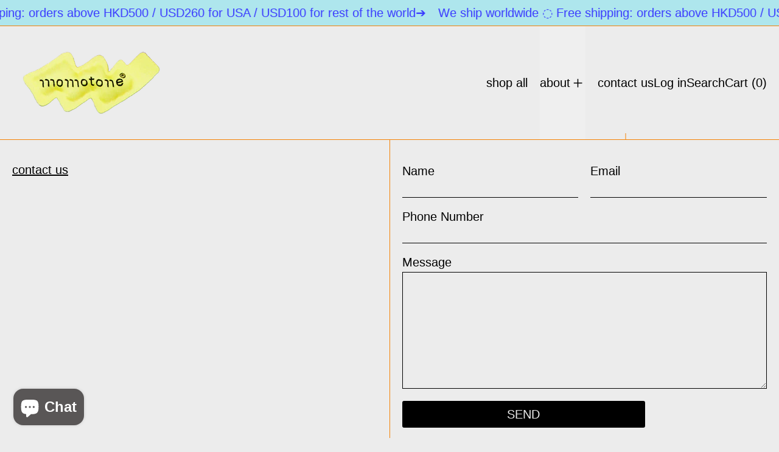

--- FILE ---
content_type: text/html; charset=utf-8
request_url: https://momo-tone.com/pages/contact-us
body_size: 34973
content:
<!doctype html>
<html class="no-js" lang="en">
  <head>
    <meta charset="utf-8">
    <meta http-equiv="X-UA-Compatible" content="IE=edge">
    <meta name="viewport" content="width=device-width,initial-scale=1">
    <meta name="theme-color" content="">
    <link rel="canonical" href="https://momo-tone.com/pages/contact-us">
    <link rel="preconnect" href="https://cdn.shopify.com" crossorigin><link
        rel="icon"
        type="image/png"
        href="//momo-tone.com/cdn/shop/files/momotone_webphoto_icon_c812fc4b-1b6f-4b17-8d7c-3e390ae6229d.png?crop=center&height=32&v=1613750193&width=32"
      ><link rel="preconnect" href="https://fonts.shopifycdn.com" crossorigin><title>
      contact us

        &ndash; momotone®</title>

    

    
<script async crossorigin fetchpriority="high" src="/cdn/shopifycloud/importmap-polyfill/es-modules-shim.2.4.0.js"></script>
<script type="esms-options">
  {
    "noLoadEventRetriggers": true
  }
</script>

<script type="importmap">
  {
    "imports": {
      "vendor": "//momo-tone.com/cdn/shop/t/23/assets/vendor.bundle.min.js?v=124729801276099409011751080938",
      "deferrable-data": "//momo-tone.com/cdn/shop/t/23/assets/deferrable-data.bundle.js?v=160370895301608380811751080938",
      "product": "//momo-tone.com/cdn/shop/t/23/assets/island-product.bundle.js?v=16875237316760582051751080937",
      "quick-buy": "//momo-tone.com/cdn/shop/t/23/assets/island-quick-buy.bundle.js?v=147469616221971819701751080938"
    }
  }
</script>


    <script>window.performance && window.performance.mark && window.performance.mark('shopify.content_for_header.start');</script><meta name="google-site-verification" content="5Ck4dV5zlRPIHFFTe9FUxs8jYpzi5ynxjjWTaWqCldU">
<meta name="facebook-domain-verification" content="uiccff8hg9krijdvghk4sata2sq8mt">
<meta name="facebook-domain-verification" content="tek3sa0afs502d3qzdrbawbogv7euq">
<meta id="shopify-digital-wallet" name="shopify-digital-wallet" content="/41415016601/digital_wallets/dialog">
<meta name="shopify-checkout-api-token" content="a1e15763e5480e58b3c477a28cdf9cb8">
<link rel="alternate" hreflang="x-default" href="https://momo-tone.com/pages/contact-us">
<link rel="alternate" hreflang="en" href="https://momo-tone.com/pages/contact-us">
<link rel="alternate" hreflang="ja" href="https://momo-tone.com/ja/pages/contact-us">
<script async="async" src="/checkouts/internal/preloads.js?locale=en-HK"></script>
<link rel="preconnect" href="https://shop.app" crossorigin="anonymous">
<script async="async" src="https://shop.app/checkouts/internal/preloads.js?locale=en-HK&shop_id=41415016601" crossorigin="anonymous"></script>
<script id="apple-pay-shop-capabilities" type="application/json">{"shopId":41415016601,"countryCode":"HK","currencyCode":"HKD","merchantCapabilities":["supports3DS"],"merchantId":"gid:\/\/shopify\/Shop\/41415016601","merchantName":"momotone®","requiredBillingContactFields":["postalAddress","email","phone"],"requiredShippingContactFields":["postalAddress","email","phone"],"shippingType":"shipping","supportedNetworks":["visa","masterCard","amex"],"total":{"type":"pending","label":"momotone®","amount":"1.00"},"shopifyPaymentsEnabled":true,"supportsSubscriptions":true}</script>
<script id="shopify-features" type="application/json">{"accessToken":"a1e15763e5480e58b3c477a28cdf9cb8","betas":["rich-media-storefront-analytics"],"domain":"momo-tone.com","predictiveSearch":true,"shopId":41415016601,"locale":"en"}</script>
<script>var Shopify = Shopify || {};
Shopify.shop = "momotone.myshopify.com";
Shopify.locale = "en";
Shopify.currency = {"active":"HKD","rate":"1.0"};
Shopify.country = "HK";
Shopify.theme = {"name":"Baseline - June 2025","id":142942961817,"schema_name":"Baseline","schema_version":"4.0.0","theme_store_id":910,"role":"main"};
Shopify.theme.handle = "null";
Shopify.theme.style = {"id":null,"handle":null};
Shopify.cdnHost = "momo-tone.com/cdn";
Shopify.routes = Shopify.routes || {};
Shopify.routes.root = "/";</script>
<script type="module">!function(o){(o.Shopify=o.Shopify||{}).modules=!0}(window);</script>
<script>!function(o){function n(){var o=[];function n(){o.push(Array.prototype.slice.apply(arguments))}return n.q=o,n}var t=o.Shopify=o.Shopify||{};t.loadFeatures=n(),t.autoloadFeatures=n()}(window);</script>
<script>
  window.ShopifyPay = window.ShopifyPay || {};
  window.ShopifyPay.apiHost = "shop.app\/pay";
  window.ShopifyPay.redirectState = null;
</script>
<script id="shop-js-analytics" type="application/json">{"pageType":"page"}</script>
<script defer="defer" async type="module" src="//momo-tone.com/cdn/shopifycloud/shop-js/modules/v2/client.init-shop-cart-sync_IZsNAliE.en.esm.js"></script>
<script defer="defer" async type="module" src="//momo-tone.com/cdn/shopifycloud/shop-js/modules/v2/chunk.common_0OUaOowp.esm.js"></script>
<script type="module">
  await import("//momo-tone.com/cdn/shopifycloud/shop-js/modules/v2/client.init-shop-cart-sync_IZsNAliE.en.esm.js");
await import("//momo-tone.com/cdn/shopifycloud/shop-js/modules/v2/chunk.common_0OUaOowp.esm.js");

  window.Shopify.SignInWithShop?.initShopCartSync?.({"fedCMEnabled":true,"windoidEnabled":true});

</script>
<script>
  window.Shopify = window.Shopify || {};
  if (!window.Shopify.featureAssets) window.Shopify.featureAssets = {};
  window.Shopify.featureAssets['shop-js'] = {"shop-cart-sync":["modules/v2/client.shop-cart-sync_DLOhI_0X.en.esm.js","modules/v2/chunk.common_0OUaOowp.esm.js"],"init-fed-cm":["modules/v2/client.init-fed-cm_C6YtU0w6.en.esm.js","modules/v2/chunk.common_0OUaOowp.esm.js"],"shop-button":["modules/v2/client.shop-button_BCMx7GTG.en.esm.js","modules/v2/chunk.common_0OUaOowp.esm.js"],"shop-cash-offers":["modules/v2/client.shop-cash-offers_BT26qb5j.en.esm.js","modules/v2/chunk.common_0OUaOowp.esm.js","modules/v2/chunk.modal_CGo_dVj3.esm.js"],"init-windoid":["modules/v2/client.init-windoid_B9PkRMql.en.esm.js","modules/v2/chunk.common_0OUaOowp.esm.js"],"init-shop-email-lookup-coordinator":["modules/v2/client.init-shop-email-lookup-coordinator_DZkqjsbU.en.esm.js","modules/v2/chunk.common_0OUaOowp.esm.js"],"shop-toast-manager":["modules/v2/client.shop-toast-manager_Di2EnuM7.en.esm.js","modules/v2/chunk.common_0OUaOowp.esm.js"],"shop-login-button":["modules/v2/client.shop-login-button_BtqW_SIO.en.esm.js","modules/v2/chunk.common_0OUaOowp.esm.js","modules/v2/chunk.modal_CGo_dVj3.esm.js"],"avatar":["modules/v2/client.avatar_BTnouDA3.en.esm.js"],"pay-button":["modules/v2/client.pay-button_CWa-C9R1.en.esm.js","modules/v2/chunk.common_0OUaOowp.esm.js"],"init-shop-cart-sync":["modules/v2/client.init-shop-cart-sync_IZsNAliE.en.esm.js","modules/v2/chunk.common_0OUaOowp.esm.js"],"init-customer-accounts":["modules/v2/client.init-customer-accounts_DenGwJTU.en.esm.js","modules/v2/client.shop-login-button_BtqW_SIO.en.esm.js","modules/v2/chunk.common_0OUaOowp.esm.js","modules/v2/chunk.modal_CGo_dVj3.esm.js"],"init-shop-for-new-customer-accounts":["modules/v2/client.init-shop-for-new-customer-accounts_JdHXxpS9.en.esm.js","modules/v2/client.shop-login-button_BtqW_SIO.en.esm.js","modules/v2/chunk.common_0OUaOowp.esm.js","modules/v2/chunk.modal_CGo_dVj3.esm.js"],"init-customer-accounts-sign-up":["modules/v2/client.init-customer-accounts-sign-up_D6__K_p8.en.esm.js","modules/v2/client.shop-login-button_BtqW_SIO.en.esm.js","modules/v2/chunk.common_0OUaOowp.esm.js","modules/v2/chunk.modal_CGo_dVj3.esm.js"],"checkout-modal":["modules/v2/client.checkout-modal_C_ZQDY6s.en.esm.js","modules/v2/chunk.common_0OUaOowp.esm.js","modules/v2/chunk.modal_CGo_dVj3.esm.js"],"shop-follow-button":["modules/v2/client.shop-follow-button_XetIsj8l.en.esm.js","modules/v2/chunk.common_0OUaOowp.esm.js","modules/v2/chunk.modal_CGo_dVj3.esm.js"],"lead-capture":["modules/v2/client.lead-capture_DvA72MRN.en.esm.js","modules/v2/chunk.common_0OUaOowp.esm.js","modules/v2/chunk.modal_CGo_dVj3.esm.js"],"shop-login":["modules/v2/client.shop-login_ClXNxyh6.en.esm.js","modules/v2/chunk.common_0OUaOowp.esm.js","modules/v2/chunk.modal_CGo_dVj3.esm.js"],"payment-terms":["modules/v2/client.payment-terms_CNlwjfZz.en.esm.js","modules/v2/chunk.common_0OUaOowp.esm.js","modules/v2/chunk.modal_CGo_dVj3.esm.js"]};
</script>
<script>(function() {
  var isLoaded = false;
  function asyncLoad() {
    if (isLoaded) return;
    isLoaded = true;
    var urls = ["https:\/\/static.klaviyo.com\/onsite\/js\/klaviyo.js?company_id=YvJg6c\u0026shop=momotone.myshopify.com","https:\/\/static.klaviyo.com\/onsite\/js\/klaviyo.js?company_id=Yf2fPD\u0026shop=momotone.myshopify.com","https:\/\/swymv3free-01.azureedge.net\/code\/swym-shopify.js?shop=momotone.myshopify.com","https:\/\/cdncozyantitheft.addons.business\/js\/script_tags\/momotone\/rYXLyiGK1bQkEaI9E1DsmdXRo0HMZCZE.js?shop=momotone.myshopify.com","https:\/\/d1639lhkj5l89m.cloudfront.net\/js\/storefront\/uppromote.js?shop=momotone.myshopify.com"];
    for (var i = 0; i < urls.length; i++) {
      var s = document.createElement('script');
      s.type = 'text/javascript';
      s.async = true;
      s.src = urls[i];
      var x = document.getElementsByTagName('script')[0];
      x.parentNode.insertBefore(s, x);
    }
  };
  if(window.attachEvent) {
    window.attachEvent('onload', asyncLoad);
  } else {
    window.addEventListener('load', asyncLoad, false);
  }
})();</script>
<script id="__st">var __st={"a":41415016601,"offset":28800,"reqid":"e0c43035-656a-4d02-8026-ea41482e975b-1768454037","pageurl":"momo-tone.com\/pages\/contact-us","s":"pages-61666263193","u":"485a97619475","p":"page","rtyp":"page","rid":61666263193};</script>
<script>window.ShopifyPaypalV4VisibilityTracking = true;</script>
<script id="captcha-bootstrap">!function(){'use strict';const t='contact',e='account',n='new_comment',o=[[t,t],['blogs',n],['comments',n],[t,'customer']],c=[[e,'customer_login'],[e,'guest_login'],[e,'recover_customer_password'],[e,'create_customer']],r=t=>t.map((([t,e])=>`form[action*='/${t}']:not([data-nocaptcha='true']) input[name='form_type'][value='${e}']`)).join(','),a=t=>()=>t?[...document.querySelectorAll(t)].map((t=>t.form)):[];function s(){const t=[...o],e=r(t);return a(e)}const i='password',u='form_key',d=['recaptcha-v3-token','g-recaptcha-response','h-captcha-response',i],f=()=>{try{return window.sessionStorage}catch{return}},m='__shopify_v',_=t=>t.elements[u];function p(t,e,n=!1){try{const o=window.sessionStorage,c=JSON.parse(o.getItem(e)),{data:r}=function(t){const{data:e,action:n}=t;return t[m]||n?{data:e,action:n}:{data:t,action:n}}(c);for(const[e,n]of Object.entries(r))t.elements[e]&&(t.elements[e].value=n);n&&o.removeItem(e)}catch(o){console.error('form repopulation failed',{error:o})}}const l='form_type',E='cptcha';function T(t){t.dataset[E]=!0}const w=window,h=w.document,L='Shopify',v='ce_forms',y='captcha';let A=!1;((t,e)=>{const n=(g='f06e6c50-85a8-45c8-87d0-21a2b65856fe',I='https://cdn.shopify.com/shopifycloud/storefront-forms-hcaptcha/ce_storefront_forms_captcha_hcaptcha.v1.5.2.iife.js',D={infoText:'Protected by hCaptcha',privacyText:'Privacy',termsText:'Terms'},(t,e,n)=>{const o=w[L][v],c=o.bindForm;if(c)return c(t,g,e,D).then(n);var r;o.q.push([[t,g,e,D],n]),r=I,A||(h.body.append(Object.assign(h.createElement('script'),{id:'captcha-provider',async:!0,src:r})),A=!0)});var g,I,D;w[L]=w[L]||{},w[L][v]=w[L][v]||{},w[L][v].q=[],w[L][y]=w[L][y]||{},w[L][y].protect=function(t,e){n(t,void 0,e),T(t)},Object.freeze(w[L][y]),function(t,e,n,w,h,L){const[v,y,A,g]=function(t,e,n){const i=e?o:[],u=t?c:[],d=[...i,...u],f=r(d),m=r(i),_=r(d.filter((([t,e])=>n.includes(e))));return[a(f),a(m),a(_),s()]}(w,h,L),I=t=>{const e=t.target;return e instanceof HTMLFormElement?e:e&&e.form},D=t=>v().includes(t);t.addEventListener('submit',(t=>{const e=I(t);if(!e)return;const n=D(e)&&!e.dataset.hcaptchaBound&&!e.dataset.recaptchaBound,o=_(e),c=g().includes(e)&&(!o||!o.value);(n||c)&&t.preventDefault(),c&&!n&&(function(t){try{if(!f())return;!function(t){const e=f();if(!e)return;const n=_(t);if(!n)return;const o=n.value;o&&e.removeItem(o)}(t);const e=Array.from(Array(32),(()=>Math.random().toString(36)[2])).join('');!function(t,e){_(t)||t.append(Object.assign(document.createElement('input'),{type:'hidden',name:u})),t.elements[u].value=e}(t,e),function(t,e){const n=f();if(!n)return;const o=[...t.querySelectorAll(`input[type='${i}']`)].map((({name:t})=>t)),c=[...d,...o],r={};for(const[a,s]of new FormData(t).entries())c.includes(a)||(r[a]=s);n.setItem(e,JSON.stringify({[m]:1,action:t.action,data:r}))}(t,e)}catch(e){console.error('failed to persist form',e)}}(e),e.submit())}));const S=(t,e)=>{t&&!t.dataset[E]&&(n(t,e.some((e=>e===t))),T(t))};for(const o of['focusin','change'])t.addEventListener(o,(t=>{const e=I(t);D(e)&&S(e,y())}));const B=e.get('form_key'),M=e.get(l),P=B&&M;t.addEventListener('DOMContentLoaded',(()=>{const t=y();if(P)for(const e of t)e.elements[l].value===M&&p(e,B);[...new Set([...A(),...v().filter((t=>'true'===t.dataset.shopifyCaptcha))])].forEach((e=>S(e,t)))}))}(h,new URLSearchParams(w.location.search),n,t,e,['guest_login'])})(!0,!0)}();</script>
<script integrity="sha256-4kQ18oKyAcykRKYeNunJcIwy7WH5gtpwJnB7kiuLZ1E=" data-source-attribution="shopify.loadfeatures" defer="defer" src="//momo-tone.com/cdn/shopifycloud/storefront/assets/storefront/load_feature-a0a9edcb.js" crossorigin="anonymous"></script>
<script crossorigin="anonymous" defer="defer" src="//momo-tone.com/cdn/shopifycloud/storefront/assets/shopify_pay/storefront-65b4c6d7.js?v=20250812"></script>
<script data-source-attribution="shopify.dynamic_checkout.dynamic.init">var Shopify=Shopify||{};Shopify.PaymentButton=Shopify.PaymentButton||{isStorefrontPortableWallets:!0,init:function(){window.Shopify.PaymentButton.init=function(){};var t=document.createElement("script");t.src="https://momo-tone.com/cdn/shopifycloud/portable-wallets/latest/portable-wallets.en.js",t.type="module",document.head.appendChild(t)}};
</script>
<script data-source-attribution="shopify.dynamic_checkout.buyer_consent">
  function portableWalletsHideBuyerConsent(e){var t=document.getElementById("shopify-buyer-consent"),n=document.getElementById("shopify-subscription-policy-button");t&&n&&(t.classList.add("hidden"),t.setAttribute("aria-hidden","true"),n.removeEventListener("click",e))}function portableWalletsShowBuyerConsent(e){var t=document.getElementById("shopify-buyer-consent"),n=document.getElementById("shopify-subscription-policy-button");t&&n&&(t.classList.remove("hidden"),t.removeAttribute("aria-hidden"),n.addEventListener("click",e))}window.Shopify?.PaymentButton&&(window.Shopify.PaymentButton.hideBuyerConsent=portableWalletsHideBuyerConsent,window.Shopify.PaymentButton.showBuyerConsent=portableWalletsShowBuyerConsent);
</script>
<script data-source-attribution="shopify.dynamic_checkout.cart.bootstrap">document.addEventListener("DOMContentLoaded",(function(){function t(){return document.querySelector("shopify-accelerated-checkout-cart, shopify-accelerated-checkout")}if(t())Shopify.PaymentButton.init();else{new MutationObserver((function(e,n){t()&&(Shopify.PaymentButton.init(),n.disconnect())})).observe(document.body,{childList:!0,subtree:!0})}}));
</script>
<script id='scb4127' type='text/javascript' async='' src='https://momo-tone.com/cdn/shopifycloud/privacy-banner/storefront-banner.js'></script><link id="shopify-accelerated-checkout-styles" rel="stylesheet" media="screen" href="https://momo-tone.com/cdn/shopifycloud/portable-wallets/latest/accelerated-checkout-backwards-compat.css" crossorigin="anonymous">
<style id="shopify-accelerated-checkout-cart">
        #shopify-buyer-consent {
  margin-top: 1em;
  display: inline-block;
  width: 100%;
}

#shopify-buyer-consent.hidden {
  display: none;
}

#shopify-subscription-policy-button {
  background: none;
  border: none;
  padding: 0;
  text-decoration: underline;
  font-size: inherit;
  cursor: pointer;
}

#shopify-subscription-policy-button::before {
  box-shadow: none;
}

      </style>

<script>window.performance && window.performance.mark && window.performance.mark('shopify.content_for_header.end');</script>

    






<style data-shopify>
  
  
</style>

<style>:root {

      --font-size-xs: 0.64rem;
      --font-size-sm: 0.8rem;
      --font-size-base: 1rem;
      --font-size-lg: 1.25rem;
      --font-size-xl: 1.563rem;
      --font-size-2xl: 1.953rem;
      --font-size-3xl: 2.441rem;
      --font-size-4xl: 3.052rem;
      --font-size-5xl: 3.815rem;
      --font-size-6xl: 4.768rem;
      --font-size-7xl: 5.96rem;
      --font-size-8xl: 7.451rem;
      --font-size-9xl: 9.313rem;

      --type-scale-n-2: var(--font-size-xs);
      --type-scale-n-1: var(--font-size-sm);
      --type-scale-n0: var(--font-size-base);
      --type-scale-n1: var(--font-size-lg);
      --type-scale-n2: var(--font-size-xl);
      --type-scale-n3: var(--font-size-2xl);
      --type-scale-n4: var(--font-size-3xl);
      --type-scale-n5: var(--font-size-4xl);
      --type-scale-n6: var(--font-size-5xl);
      --type-scale-n7: var(--font-size-6xl);
      --type-scale-n8: var(--font-size-7xl);
      --type-scale-n9: var(--font-size-8xl);
      --type-scale-n10: var(--font-size-9xl);

      --base-font-size: 125.0%;
      --base-font-size-from-settings: 20;
      --base-line-height: 1.1;
      --heading-line-height: 0.9;

      font-size: var(--base-font-size);
      line-height: var(--base-line-height);

      --heading-font-stack: "system_ui", -apple-system, 'Segoe UI', Roboto, 'Helvetica Neue', 'Noto Sans', 'Liberation Sans', Arial, sans-serif, 'Apple Color Emoji', 'Segoe UI Emoji', 'Segoe UI Symbol', 'Noto Color Emoji';
      --heading-font-weight: 400;
      --heading-font-style: normal;


      --body-font-stack: "system_ui", -apple-system, 'Segoe UI', Roboto, 'Helvetica Neue', 'Noto Sans', 'Liberation Sans', Arial, sans-serif, 'Apple Color Emoji', 'Segoe UI Emoji', 'Segoe UI Symbol', 'Noto Color Emoji';
      --body-font-weight: 400;
      --body-font-bold: FontDrop;
      --body-font-bold-italic: FontDrop;

      --color-gridline: 244 130 6;
      --gridline-width: 1px;

      --text-border-width: 1px;
      --checkbox-width: 1px;

      --font-heading: "system_ui", -apple-system, 'Segoe UI', Roboto, 'Helvetica Neue', 'Noto Sans', 'Liberation Sans', Arial, sans-serif, 'Apple Color Emoji', 'Segoe UI Emoji', 'Segoe UI Symbol', 'Noto Color Emoji';
      --font-body: "system_ui", -apple-system, 'Segoe UI', Roboto, 'Helvetica Neue', 'Noto Sans', 'Liberation Sans', Arial, sans-serif, 'Apple Color Emoji', 'Segoe UI Emoji', 'Segoe UI Symbol', 'Noto Color Emoji';
      --font-body-weight: 400;
      --font-body-style: normal;
      --font-body-bold-weight: bold;

      --heading-letterspacing: 0.0;
      --heading-capitalize: none;
      --heading-decoration: underline;

      --standard-heading-size: var(--type-scale-n1);
      --feature-heading-size: var(--type-scale-n0);
      --secondary-heading-size: var(--type-scale-n0);

      --body-copy-transform: none;

      --wrapperWidth: 100vw;
      --gutter: 1px;
      --rowHeight: calc((var(--wrapperWidth) - (11 * var(--gutter))) / 12);

      --global-scrolling-items-speed-multiplier: 1;

      --add-to-cart-button-height: 44px;
      --checkout-button-height: 44px;

      --spacing: 2rem;
      --spacing-double: 4rem;
      --spacing-half: 1rem;

      /* Equivalent to px-2 */
      --section-horizontal-spacing-mobile: 0.5rem;
      /* Equivalent to px-4 */
      --section-horizontal-spacing-desktop: 1rem;

      --section-horizontal-spacing: var(--section-horizontal-spacing-mobile);

      --icon-thickness: 1.5;

      /**
       * Buttons
       */
      --button-text-transform: uppercase;
      --button-after-content: '\00a0\2192';
      --button-border-radius: 0.125rem;

      /**
       * Links
       */
      --links-bottom-border-width: var(--text-border-width);
      --links-bottom-padding: 0.25rem;
      --links-text-transform: none;
      --links-after-content: '\00a0\2192';
      --links-before-content: '\2190\00a0';

      background-color: rgb(var(--color-scheme-background));
      color: rgb(var(--color-scheme-text));
    }

    @media (min-width: 1024px) {
      :root {
        --standard-heading-size: var(--type-scale-n2);
        --feature-heading-size: var(--type-scale-n0);
        --secondary-heading-size: var(--type-scale-n0);

        --section-horizontal-spacing: var(--section-horizontal-spacing-desktop);
      }
    }

    :root,
      
      [data-color-scheme="scheme1"] {
        --color-scheme-text: 0 0 0;
        --color-scheme-background: 236 236 236;
        --color-scheme-accent: 98 60 234;
        --color-scheme-accent-contrast:  255 255 255;
        --color-scheme-secondary: 0 0 0;
      }
  
      [data-color-scheme="scheme2"] {
        --color-scheme-text: 0 0 0;
        --color-scheme-background: 198 249 31;
        --color-scheme-accent: 255 255 255;
        --color-scheme-accent-contrast:  0 0 0;
        --color-scheme-secondary: 0 0 0;
      }
  
      [data-color-scheme="scheme3"] {
        --color-scheme-text: 252 252 252;
        --color-scheme-background: 0 0 0;
        --color-scheme-accent: 198 249 31;
        --color-scheme-accent-contrast:  255 255 255;
        --color-scheme-secondary: 252 252 252;
      }
  
      [data-color-scheme="scheme4"] {
        --color-scheme-text: 255 255 255;
        --color-scheme-background: 0 0 0;
        --color-scheme-accent: 255 255 255;
        --color-scheme-accent-contrast:  0 0 0;
        --color-scheme-secondary: 255 255 255;
      }
  
      [data-color-scheme="scheme5"] {
        --color-scheme-text: 0 0 0;
        --color-scheme-background: 255 255 255;
        --color-scheme-accent: 0 0 0;
        --color-scheme-accent-contrast:  255 255 255;
        --color-scheme-secondary: 0 0 0;
      }
  
      [data-color-scheme="scheme-0c224275-88a9-4984-b350-0435cfe6074f"] {
        --color-scheme-text: 255 255 255;
        --color-scheme-background: 21 37 208;
        --color-scheme-accent: 240 81 51;
        --color-scheme-accent-contrast:  255 255 255;
        --color-scheme-secondary: 0 0 0;
      }
  
      [data-color-scheme="scheme-7f7ae2b4-7d47-46df-8724-8b980ed48755"] {
        --color-scheme-text: 242 8 21;
        --color-scheme-background: 253 237 212;
        --color-scheme-accent: 219 184 255;
        --color-scheme-accent-contrast:  17 162 83;
        --color-scheme-secondary: 21 95 252;
      }
  
      [data-color-scheme="scheme-fb66cc88-d13e-468a-9ad6-2b75fb6fe2f4"] {
        --color-scheme-text: 57 57 255;
        --color-scheme-background: 174 230 237;
        --color-scheme-accent: 219 184 255;
        --color-scheme-accent-contrast:  255 255 255;
        --color-scheme-secondary: 0 0 0;
      }
  
      [data-color-scheme="scheme-a5b66e81-7da8-4403-bd26-a4af638a7854"] {
        --color-scheme-text: 253 237 212;
        --color-scheme-background: 244 130 6;
        --color-scheme-accent: 198 249 31;
        --color-scheme-accent-contrast:  206 3 0;
        --color-scheme-secondary: 75 119 65;
      }
  
      [data-color-scheme="scheme-dac25283-5832-4299-83b8-49e20ee73578"] {
        --color-scheme-text: 21 37 208;
        --color-scheme-background: 198 249 31;
        --color-scheme-accent: 219 184 255;
        --color-scheme-accent-contrast:  255 255 255;
        --color-scheme-secondary: 0 0 0;
      }
  
      [data-color-scheme="scheme-9cbc7855-5c5c-44b7-abd1-30aefb98337b"] {
        --color-scheme-text: 0 0 0;
        --color-scheme-background: 236 236 236;
        --color-scheme-accent: 219 184 255;
        --color-scheme-accent-contrast:  255 255 255;
        --color-scheme-secondary: 0 0 0;
      }
  

    [data-color-scheme] {
      --payment-terms-background-color: rgb(var(--color-scheme-background));

      --button-color-border: var(--color-scheme-text);
      --button-color-background: var(--color-scheme-text);
      --button-color-text: var(--color-scheme-background);
      --button-color-border-hover: var(--color-scheme-accent);
      --button-color-background-hover: var(--color-scheme-accent);
      --button-color-text-hover: var(--color-scheme-accent-contrast);
    }

    ::selection {
      background-color: rgb(var(--color-scheme-accent));
      color: rgb(var(--color-scheme-accent-contrast));
    }

    @keyframes scrolling-items {
      0% {
        transform: translate3d(0, 0, 0);
      }

      100% {
        transform: translate3d(-50%, 0, 0);
      }
    }
</style>

<style id="generated-critical-css">
image-with-placeholder{display:block}.theme-button,.theme-button--secondary{cursor:pointer;font-size:var(--font-size-base);line-height:var(--base-line-height);overflow-wrap:anywhere;padding:.5rem 2rem;text-transform:var(--button-text-transform);word-break:normal}.theme-button--secondary:after,.theme-button:after{--tw-content:var(--button-after-content);content:var(--tw-content)}.theme-button{--tw-border-opacity:1;--tw-bg-opacity:1;--tw-text-opacity:1;background-color:rgb(var(--button-color-background)/var(--tw-bg-opacity,1));border-color:rgb(var(--button-color-border)/var(--tw-border-opacity,1));border-radius:var(--button-border-radius);border-width:var(--text-border-width);color:rgb(var(--button-color-text)/var(--tw-text-opacity,1))}@media (hover:hover) and (pointer:fine){.theme-button:hover{--tw-border-opacity:1;--tw-bg-opacity:1;--tw-text-opacity:1;background-color:rgb(var(--button-color-background-hover)/var(--tw-bg-opacity,1));border-color:rgb(var(--button-color-border-hover)/var(--tw-border-opacity,1));color:rgb(var(--button-color-text-hover)/var(--tw-text-opacity,1))}}.theme-button--secondary{--tw-border-opacity:1;--tw-bg-opacity:1;--tw-text-opacity:1;background-color:rgb(var(--color-scheme-background)/var(--tw-bg-opacity,1));border-color:rgb(var(--color-scheme-text)/var(--tw-border-opacity,1));border-radius:var(--button-border-radius);border-width:var(--text-border-width);color:rgb(var(--color-scheme-text)/var(--tw-text-opacity,1))}[data-color-scheme] .theme-button--secondary.rte a:hover,[data-color-scheme].theme-button--secondary .rte a:hover,[data-color-scheme].theme-button--secondary.rte a:hover{color:rgb(var(--color-scheme-accent));text-decoration-color:rgb(var(--color-scheme-accent))}[data-color-scheme] .theme-button--secondary.rte blockquote,[data-color-scheme].theme-button--secondary .rte blockquote,[data-color-scheme].theme-button--secondary.rte blockquote{background:rgb(var(--color-scheme-text));color:rgb(var(--color-scheme-background))}@media (hover:hover) and (pointer:fine){.theme-button--secondary:hover{--tw-border-opacity:1;--tw-text-opacity:1;border-color:rgb(var(--color-scheme-accent)/var(--tw-border-opacity,1));color:rgb(var(--color-scheme-accent)/var(--tw-text-opacity,1))}}[data-shopify-xr-hidden]{display:none}.block{display:block}.inline-block{display:inline-block}.hidden{display:none}.shopify-payment-button__button--hidden{display:none!important}.splide:not(.is-active) .\[\.splide\:not\(\.is-active\)_\&\]\:pointer-events-none{pointer-events:none}.splide:not(.is-active) .\[\.splide\:not\(\.is-active\)_\&\]\:invisible{visibility:hidden}.splide:not(.is-active) .\[\.splide\:not\(\.is-active\)_\&\]\:\!flex{display:flex!important}.splide:not(.is-active) .\[\.splide\:not\(\.is-active\)_\&\]\:gap-gridline{gap:var(--gridline-width)}@media not all and (min-width:1024px){.splide:not(.is-active) .max-lg\:\[\.splide\:not\(\.is-active\)_\&\]\:hidden{display:none}}
</style>
<style id="manual-critical-css">
  html {
    background-color: rgb(var(--color-primary-background));
    color: rgb(var(--color-primary-text));
    font-size: var(--base-font-size);
    line-height: var(--base-line-height);
  }

  [x-cloak] {
    display: none;
  }

  data-island {
    display: block;
  }

  html.no-js [x-cloak].no-js-undo-cloak {
    display: revert;
  }

  body {
    display: flex;
    flex-direction: column;
    min-height: 100vh;
  }

  @media (min-width: 768px) {
    [md\:undo-x-cloak-block] {
      display: block;
    }
  }

  @media (max-width: 767px) {
    [max-md\:undo-x-cloak-block] {
      display: block;
    }
  }
</style>


    <link href="//momo-tone.com/cdn/shop/t/23/assets/base.bundle.css?v=143254704911019046621761039366" rel="stylesheet" type="text/css" media="all" />


<meta property="og:site_name" content="momotone®">
<meta property="og:url" content="https://momo-tone.com/pages/contact-us">
<meta property="og:title" content="contact us">
<meta property="og:type" content="website">
<meta property="og:description" content="Founded in 2020, momotone specializes in creating high quality essentials for pets. Designed for a timeless wardrobe and ethically crafted with premium Japanese fabrics, our products are proudly made in Hong Kong."><meta property="og:image" content="http://momo-tone.com/cdn/shop/files/PIC0428_wmw_c2.jpg?v=1728471088">
  <meta
    property="og:image:secure_url"
    content="https://momo-tone.com/cdn/shop/files/PIC0428_wmw_c2.jpg?v=1728471088"
  >
  <meta property="og:image:width" content="4227">
  <meta property="og:image:height" content="4227"><meta name="twitter:card" content="summary_large_image">
<meta name="twitter:title" content="contact us">
<meta name="twitter:description" content="Founded in 2020, momotone specializes in creating high quality essentials for pets. Designed for a timeless wardrobe and ethically crafted with premium Japanese fabrics, our products are proudly made in Hong Kong.">
<script>
  window.THEMENAME = 'Baseline';
  window.THEMEVERSION = '3.0.0';

  document.documentElement.className = document.documentElement.className.replace('no-js', 'js');

  function debounce(fn, wait) {
    let t;
    return (...args) => {
      clearTimeout(t);
      t = setTimeout(() => fn.apply(this, args), wait);
    };
  }

  window.theme = {
    strings: {
      loading: "Loading",
      itemCountOne: "{{ count }} item",
      itemCountOther: "{{ count }} items",
      addToCart: "Add to cart",
      soldOut: "Sold out",
      unavailable: "Unavailable",
      regularPrice: "Regular price",
      salePrice: "Sale price",
      sale: "Sale",
      unitPrice: "Unit price",
      unitPriceSeparator: "per",
      cartEmpty: "Your cart is currently empty.",
      cartCookies: "Enable cookies to use the shopping cart",
      update: "Update",
      quantity: "Quantity",
      discountedTotal: "Discounted total",
      regularTotal: "Regular total",
      priceColumn: "See Price column for discount details.",
      addedToCart: "Added to Cart!",
      cartError: "There was an error while updating your cart. Please try again.",
      cartAddError: "All {{ title }} are in your cart.",
      shippingCalculatorResultsTitleOne: "There is 1 rate:",
      shippingCalculatorResultsTitleMany: "There are {{ count }} rates:",
    },
    routes: {
      root_url: "\/",
      predictive_search_url: "\/search\/suggest",
      cart_url: "\/cart",
      cart_add_url: "\/cart\/add",
      cart_change_url: "\/cart\/change",
      cart_update_url: "\/cart\/update",
      cart_clear_url: "\/cart\/clear",
    },
    moneyFormat: "${{amount}}",
    moneyWithCurrencyFormat: "HK${{amount}}",
    get defaultMoneyFormat() {
      return this.moneyWithCurrencyFormat;
    },
    cartItemCount: 0,
    settings: {
      cartType: "drawer",
      openDrawerOnAddToCart: true
    },
    info: {
      name: 'Baseline',
    }
  };
</script>
<script src="//momo-tone.com/cdn/shop/t/23/assets/utils.js?v=84782252304122448471751080938" defer></script>
    <script src="//momo-tone.com/cdn/shop/t/23/assets/images.js?v=56710371490645595961751080938" defer></script>
    <script>
      window.themeEventsDebugMode = false;
    </script>
    <script src="//momo-tone.com/cdn/shop/t/23/assets/theme-events.js?v=133344252210966700221751080938" defer></script>

    

    
  <script src="https://cdn.shopify.com/extensions/7bc9bb47-adfa-4267-963e-cadee5096caf/inbox-1252/assets/inbox-chat-loader.js" type="text/javascript" defer="defer"></script>
<link href="https://monorail-edge.shopifysvc.com" rel="dns-prefetch">
<script>(function(){if ("sendBeacon" in navigator && "performance" in window) {try {var session_token_from_headers = performance.getEntriesByType('navigation')[0].serverTiming.find(x => x.name == '_s').description;} catch {var session_token_from_headers = undefined;}var session_cookie_matches = document.cookie.match(/_shopify_s=([^;]*)/);var session_token_from_cookie = session_cookie_matches && session_cookie_matches.length === 2 ? session_cookie_matches[1] : "";var session_token = session_token_from_headers || session_token_from_cookie || "";function handle_abandonment_event(e) {var entries = performance.getEntries().filter(function(entry) {return /monorail-edge.shopifysvc.com/.test(entry.name);});if (!window.abandonment_tracked && entries.length === 0) {window.abandonment_tracked = true;var currentMs = Date.now();var navigation_start = performance.timing.navigationStart;var payload = {shop_id: 41415016601,url: window.location.href,navigation_start,duration: currentMs - navigation_start,session_token,page_type: "page"};window.navigator.sendBeacon("https://monorail-edge.shopifysvc.com/v1/produce", JSON.stringify({schema_id: "online_store_buyer_site_abandonment/1.1",payload: payload,metadata: {event_created_at_ms: currentMs,event_sent_at_ms: currentMs}}));}}window.addEventListener('pagehide', handle_abandonment_event);}}());</script>
<script id="web-pixels-manager-setup">(function e(e,d,r,n,o){if(void 0===o&&(o={}),!Boolean(null===(a=null===(i=window.Shopify)||void 0===i?void 0:i.analytics)||void 0===a?void 0:a.replayQueue)){var i,a;window.Shopify=window.Shopify||{};var t=window.Shopify;t.analytics=t.analytics||{};var s=t.analytics;s.replayQueue=[],s.publish=function(e,d,r){return s.replayQueue.push([e,d,r]),!0};try{self.performance.mark("wpm:start")}catch(e){}var l=function(){var e={modern:/Edge?\/(1{2}[4-9]|1[2-9]\d|[2-9]\d{2}|\d{4,})\.\d+(\.\d+|)|Firefox\/(1{2}[4-9]|1[2-9]\d|[2-9]\d{2}|\d{4,})\.\d+(\.\d+|)|Chrom(ium|e)\/(9{2}|\d{3,})\.\d+(\.\d+|)|(Maci|X1{2}).+ Version\/(15\.\d+|(1[6-9]|[2-9]\d|\d{3,})\.\d+)([,.]\d+|)( \(\w+\)|)( Mobile\/\w+|) Safari\/|Chrome.+OPR\/(9{2}|\d{3,})\.\d+\.\d+|(CPU[ +]OS|iPhone[ +]OS|CPU[ +]iPhone|CPU IPhone OS|CPU iPad OS)[ +]+(15[._]\d+|(1[6-9]|[2-9]\d|\d{3,})[._]\d+)([._]\d+|)|Android:?[ /-](13[3-9]|1[4-9]\d|[2-9]\d{2}|\d{4,})(\.\d+|)(\.\d+|)|Android.+Firefox\/(13[5-9]|1[4-9]\d|[2-9]\d{2}|\d{4,})\.\d+(\.\d+|)|Android.+Chrom(ium|e)\/(13[3-9]|1[4-9]\d|[2-9]\d{2}|\d{4,})\.\d+(\.\d+|)|SamsungBrowser\/([2-9]\d|\d{3,})\.\d+/,legacy:/Edge?\/(1[6-9]|[2-9]\d|\d{3,})\.\d+(\.\d+|)|Firefox\/(5[4-9]|[6-9]\d|\d{3,})\.\d+(\.\d+|)|Chrom(ium|e)\/(5[1-9]|[6-9]\d|\d{3,})\.\d+(\.\d+|)([\d.]+$|.*Safari\/(?![\d.]+ Edge\/[\d.]+$))|(Maci|X1{2}).+ Version\/(10\.\d+|(1[1-9]|[2-9]\d|\d{3,})\.\d+)([,.]\d+|)( \(\w+\)|)( Mobile\/\w+|) Safari\/|Chrome.+OPR\/(3[89]|[4-9]\d|\d{3,})\.\d+\.\d+|(CPU[ +]OS|iPhone[ +]OS|CPU[ +]iPhone|CPU IPhone OS|CPU iPad OS)[ +]+(10[._]\d+|(1[1-9]|[2-9]\d|\d{3,})[._]\d+)([._]\d+|)|Android:?[ /-](13[3-9]|1[4-9]\d|[2-9]\d{2}|\d{4,})(\.\d+|)(\.\d+|)|Mobile Safari.+OPR\/([89]\d|\d{3,})\.\d+\.\d+|Android.+Firefox\/(13[5-9]|1[4-9]\d|[2-9]\d{2}|\d{4,})\.\d+(\.\d+|)|Android.+Chrom(ium|e)\/(13[3-9]|1[4-9]\d|[2-9]\d{2}|\d{4,})\.\d+(\.\d+|)|Android.+(UC? ?Browser|UCWEB|U3)[ /]?(15\.([5-9]|\d{2,})|(1[6-9]|[2-9]\d|\d{3,})\.\d+)\.\d+|SamsungBrowser\/(5\.\d+|([6-9]|\d{2,})\.\d+)|Android.+MQ{2}Browser\/(14(\.(9|\d{2,})|)|(1[5-9]|[2-9]\d|\d{3,})(\.\d+|))(\.\d+|)|K[Aa][Ii]OS\/(3\.\d+|([4-9]|\d{2,})\.\d+)(\.\d+|)/},d=e.modern,r=e.legacy,n=navigator.userAgent;return n.match(d)?"modern":n.match(r)?"legacy":"unknown"}(),u="modern"===l?"modern":"legacy",c=(null!=n?n:{modern:"",legacy:""})[u],f=function(e){return[e.baseUrl,"/wpm","/b",e.hashVersion,"modern"===e.buildTarget?"m":"l",".js"].join("")}({baseUrl:d,hashVersion:r,buildTarget:u}),m=function(e){var d=e.version,r=e.bundleTarget,n=e.surface,o=e.pageUrl,i=e.monorailEndpoint;return{emit:function(e){var a=e.status,t=e.errorMsg,s=(new Date).getTime(),l=JSON.stringify({metadata:{event_sent_at_ms:s},events:[{schema_id:"web_pixels_manager_load/3.1",payload:{version:d,bundle_target:r,page_url:o,status:a,surface:n,error_msg:t},metadata:{event_created_at_ms:s}}]});if(!i)return console&&console.warn&&console.warn("[Web Pixels Manager] No Monorail endpoint provided, skipping logging."),!1;try{return self.navigator.sendBeacon.bind(self.navigator)(i,l)}catch(e){}var u=new XMLHttpRequest;try{return u.open("POST",i,!0),u.setRequestHeader("Content-Type","text/plain"),u.send(l),!0}catch(e){return console&&console.warn&&console.warn("[Web Pixels Manager] Got an unhandled error while logging to Monorail."),!1}}}}({version:r,bundleTarget:l,surface:e.surface,pageUrl:self.location.href,monorailEndpoint:e.monorailEndpoint});try{o.browserTarget=l,function(e){var d=e.src,r=e.async,n=void 0===r||r,o=e.onload,i=e.onerror,a=e.sri,t=e.scriptDataAttributes,s=void 0===t?{}:t,l=document.createElement("script"),u=document.querySelector("head"),c=document.querySelector("body");if(l.async=n,l.src=d,a&&(l.integrity=a,l.crossOrigin="anonymous"),s)for(var f in s)if(Object.prototype.hasOwnProperty.call(s,f))try{l.dataset[f]=s[f]}catch(e){}if(o&&l.addEventListener("load",o),i&&l.addEventListener("error",i),u)u.appendChild(l);else{if(!c)throw new Error("Did not find a head or body element to append the script");c.appendChild(l)}}({src:f,async:!0,onload:function(){if(!function(){var e,d;return Boolean(null===(d=null===(e=window.Shopify)||void 0===e?void 0:e.analytics)||void 0===d?void 0:d.initialized)}()){var d=window.webPixelsManager.init(e)||void 0;if(d){var r=window.Shopify.analytics;r.replayQueue.forEach((function(e){var r=e[0],n=e[1],o=e[2];d.publishCustomEvent(r,n,o)})),r.replayQueue=[],r.publish=d.publishCustomEvent,r.visitor=d.visitor,r.initialized=!0}}},onerror:function(){return m.emit({status:"failed",errorMsg:"".concat(f," has failed to load")})},sri:function(e){var d=/^sha384-[A-Za-z0-9+/=]+$/;return"string"==typeof e&&d.test(e)}(c)?c:"",scriptDataAttributes:o}),m.emit({status:"loading"})}catch(e){m.emit({status:"failed",errorMsg:(null==e?void 0:e.message)||"Unknown error"})}}})({shopId: 41415016601,storefrontBaseUrl: "https://momo-tone.com",extensionsBaseUrl: "https://extensions.shopifycdn.com/cdn/shopifycloud/web-pixels-manager",monorailEndpoint: "https://monorail-edge.shopifysvc.com/unstable/produce_batch",surface: "storefront-renderer",enabledBetaFlags: ["2dca8a86"],webPixelsConfigList: [{"id":"1506082969","configuration":"{\"shopId\":\"113503\",\"env\":\"production\",\"metaData\":\"[]\"}","eventPayloadVersion":"v1","runtimeContext":"STRICT","scriptVersion":"8e11013497942cd9be82d03af35714e6","type":"APP","apiClientId":2773553,"privacyPurposes":[],"dataSharingAdjustments":{"protectedCustomerApprovalScopes":["read_customer_address","read_customer_email","read_customer_name","read_customer_personal_data","read_customer_phone"]}},{"id":"589791385","configuration":"{\"config\":\"{\\\"pixel_id\\\":\\\"G-3FQNEBR2LF\\\",\\\"target_country\\\":\\\"HK\\\",\\\"gtag_events\\\":[{\\\"type\\\":\\\"search\\\",\\\"action_label\\\":[\\\"G-3FQNEBR2LF\\\",\\\"AW-10820773292\\\/3Y4kCM7anogDEKzL36co\\\"]},{\\\"type\\\":\\\"begin_checkout\\\",\\\"action_label\\\":[\\\"G-3FQNEBR2LF\\\",\\\"AW-10820773292\\\/ADuLCMvanogDEKzL36co\\\"]},{\\\"type\\\":\\\"view_item\\\",\\\"action_label\\\":[\\\"G-3FQNEBR2LF\\\",\\\"AW-10820773292\\\/0d4hCMXanogDEKzL36co\\\",\\\"MC-SXS0E735NL\\\"]},{\\\"type\\\":\\\"purchase\\\",\\\"action_label\\\":[\\\"G-3FQNEBR2LF\\\",\\\"AW-10820773292\\\/qgrbCMLanogDEKzL36co\\\",\\\"MC-SXS0E735NL\\\"]},{\\\"type\\\":\\\"page_view\\\",\\\"action_label\\\":[\\\"G-3FQNEBR2LF\\\",\\\"AW-10820773292\\\/s6sECL_anogDEKzL36co\\\",\\\"MC-SXS0E735NL\\\"]},{\\\"type\\\":\\\"add_payment_info\\\",\\\"action_label\\\":[\\\"G-3FQNEBR2LF\\\",\\\"AW-10820773292\\\/5khcCNHanogDEKzL36co\\\"]},{\\\"type\\\":\\\"add_to_cart\\\",\\\"action_label\\\":[\\\"G-3FQNEBR2LF\\\",\\\"AW-10820773292\\\/lUVPCMjanogDEKzL36co\\\"]}],\\\"enable_monitoring_mode\\\":false}\"}","eventPayloadVersion":"v1","runtimeContext":"OPEN","scriptVersion":"b2a88bafab3e21179ed38636efcd8a93","type":"APP","apiClientId":1780363,"privacyPurposes":[],"dataSharingAdjustments":{"protectedCustomerApprovalScopes":["read_customer_address","read_customer_email","read_customer_name","read_customer_personal_data","read_customer_phone"]}},{"id":"308150425","configuration":"{\"pixel_id\":\"1004820916620869\",\"pixel_type\":\"facebook_pixel\",\"metaapp_system_user_token\":\"-\"}","eventPayloadVersion":"v1","runtimeContext":"OPEN","scriptVersion":"ca16bc87fe92b6042fbaa3acc2fbdaa6","type":"APP","apiClientId":2329312,"privacyPurposes":["ANALYTICS","MARKETING","SALE_OF_DATA"],"dataSharingAdjustments":{"protectedCustomerApprovalScopes":["read_customer_address","read_customer_email","read_customer_name","read_customer_personal_data","read_customer_phone"]}},{"id":"66322585","eventPayloadVersion":"v1","runtimeContext":"LAX","scriptVersion":"1","type":"CUSTOM","privacyPurposes":["MARKETING"],"name":"Meta pixel (migrated)"},{"id":"shopify-app-pixel","configuration":"{}","eventPayloadVersion":"v1","runtimeContext":"STRICT","scriptVersion":"0450","apiClientId":"shopify-pixel","type":"APP","privacyPurposes":["ANALYTICS","MARKETING"]},{"id":"shopify-custom-pixel","eventPayloadVersion":"v1","runtimeContext":"LAX","scriptVersion":"0450","apiClientId":"shopify-pixel","type":"CUSTOM","privacyPurposes":["ANALYTICS","MARKETING"]}],isMerchantRequest: false,initData: {"shop":{"name":"momotone®","paymentSettings":{"currencyCode":"HKD"},"myshopifyDomain":"momotone.myshopify.com","countryCode":"HK","storefrontUrl":"https:\/\/momo-tone.com"},"customer":null,"cart":null,"checkout":null,"productVariants":[],"purchasingCompany":null},},"https://momo-tone.com/cdn","7cecd0b6w90c54c6cpe92089d5m57a67346",{"modern":"","legacy":""},{"shopId":"41415016601","storefrontBaseUrl":"https:\/\/momo-tone.com","extensionBaseUrl":"https:\/\/extensions.shopifycdn.com\/cdn\/shopifycloud\/web-pixels-manager","surface":"storefront-renderer","enabledBetaFlags":"[\"2dca8a86\"]","isMerchantRequest":"false","hashVersion":"7cecd0b6w90c54c6cpe92089d5m57a67346","publish":"custom","events":"[[\"page_viewed\",{}]]"});</script><script>
  window.ShopifyAnalytics = window.ShopifyAnalytics || {};
  window.ShopifyAnalytics.meta = window.ShopifyAnalytics.meta || {};
  window.ShopifyAnalytics.meta.currency = 'HKD';
  var meta = {"page":{"pageType":"page","resourceType":"page","resourceId":61666263193,"requestId":"e0c43035-656a-4d02-8026-ea41482e975b-1768454037"}};
  for (var attr in meta) {
    window.ShopifyAnalytics.meta[attr] = meta[attr];
  }
</script>
<script class="analytics">
  (function () {
    var customDocumentWrite = function(content) {
      var jquery = null;

      if (window.jQuery) {
        jquery = window.jQuery;
      } else if (window.Checkout && window.Checkout.$) {
        jquery = window.Checkout.$;
      }

      if (jquery) {
        jquery('body').append(content);
      }
    };

    var hasLoggedConversion = function(token) {
      if (token) {
        return document.cookie.indexOf('loggedConversion=' + token) !== -1;
      }
      return false;
    }

    var setCookieIfConversion = function(token) {
      if (token) {
        var twoMonthsFromNow = new Date(Date.now());
        twoMonthsFromNow.setMonth(twoMonthsFromNow.getMonth() + 2);

        document.cookie = 'loggedConversion=' + token + '; expires=' + twoMonthsFromNow;
      }
    }

    var trekkie = window.ShopifyAnalytics.lib = window.trekkie = window.trekkie || [];
    if (trekkie.integrations) {
      return;
    }
    trekkie.methods = [
      'identify',
      'page',
      'ready',
      'track',
      'trackForm',
      'trackLink'
    ];
    trekkie.factory = function(method) {
      return function() {
        var args = Array.prototype.slice.call(arguments);
        args.unshift(method);
        trekkie.push(args);
        return trekkie;
      };
    };
    for (var i = 0; i < trekkie.methods.length; i++) {
      var key = trekkie.methods[i];
      trekkie[key] = trekkie.factory(key);
    }
    trekkie.load = function(config) {
      trekkie.config = config || {};
      trekkie.config.initialDocumentCookie = document.cookie;
      var first = document.getElementsByTagName('script')[0];
      var script = document.createElement('script');
      script.type = 'text/javascript';
      script.onerror = function(e) {
        var scriptFallback = document.createElement('script');
        scriptFallback.type = 'text/javascript';
        scriptFallback.onerror = function(error) {
                var Monorail = {
      produce: function produce(monorailDomain, schemaId, payload) {
        var currentMs = new Date().getTime();
        var event = {
          schema_id: schemaId,
          payload: payload,
          metadata: {
            event_created_at_ms: currentMs,
            event_sent_at_ms: currentMs
          }
        };
        return Monorail.sendRequest("https://" + monorailDomain + "/v1/produce", JSON.stringify(event));
      },
      sendRequest: function sendRequest(endpointUrl, payload) {
        // Try the sendBeacon API
        if (window && window.navigator && typeof window.navigator.sendBeacon === 'function' && typeof window.Blob === 'function' && !Monorail.isIos12()) {
          var blobData = new window.Blob([payload], {
            type: 'text/plain'
          });

          if (window.navigator.sendBeacon(endpointUrl, blobData)) {
            return true;
          } // sendBeacon was not successful

        } // XHR beacon

        var xhr = new XMLHttpRequest();

        try {
          xhr.open('POST', endpointUrl);
          xhr.setRequestHeader('Content-Type', 'text/plain');
          xhr.send(payload);
        } catch (e) {
          console.log(e);
        }

        return false;
      },
      isIos12: function isIos12() {
        return window.navigator.userAgent.lastIndexOf('iPhone; CPU iPhone OS 12_') !== -1 || window.navigator.userAgent.lastIndexOf('iPad; CPU OS 12_') !== -1;
      }
    };
    Monorail.produce('monorail-edge.shopifysvc.com',
      'trekkie_storefront_load_errors/1.1',
      {shop_id: 41415016601,
      theme_id: 142942961817,
      app_name: "storefront",
      context_url: window.location.href,
      source_url: "//momo-tone.com/cdn/s/trekkie.storefront.55c6279c31a6628627b2ba1c5ff367020da294e2.min.js"});

        };
        scriptFallback.async = true;
        scriptFallback.src = '//momo-tone.com/cdn/s/trekkie.storefront.55c6279c31a6628627b2ba1c5ff367020da294e2.min.js';
        first.parentNode.insertBefore(scriptFallback, first);
      };
      script.async = true;
      script.src = '//momo-tone.com/cdn/s/trekkie.storefront.55c6279c31a6628627b2ba1c5ff367020da294e2.min.js';
      first.parentNode.insertBefore(script, first);
    };
    trekkie.load(
      {"Trekkie":{"appName":"storefront","development":false,"defaultAttributes":{"shopId":41415016601,"isMerchantRequest":null,"themeId":142942961817,"themeCityHash":"8665305782225372101","contentLanguage":"en","currency":"HKD","eventMetadataId":"a2616695-93b2-49bf-b2f9-d4ddf3fdb557"},"isServerSideCookieWritingEnabled":true,"monorailRegion":"shop_domain","enabledBetaFlags":["65f19447"]},"Session Attribution":{},"S2S":{"facebookCapiEnabled":true,"source":"trekkie-storefront-renderer","apiClientId":580111}}
    );

    var loaded = false;
    trekkie.ready(function() {
      if (loaded) return;
      loaded = true;

      window.ShopifyAnalytics.lib = window.trekkie;

      var originalDocumentWrite = document.write;
      document.write = customDocumentWrite;
      try { window.ShopifyAnalytics.merchantGoogleAnalytics.call(this); } catch(error) {};
      document.write = originalDocumentWrite;

      window.ShopifyAnalytics.lib.page(null,{"pageType":"page","resourceType":"page","resourceId":61666263193,"requestId":"e0c43035-656a-4d02-8026-ea41482e975b-1768454037","shopifyEmitted":true});

      var match = window.location.pathname.match(/checkouts\/(.+)\/(thank_you|post_purchase)/)
      var token = match? match[1]: undefined;
      if (!hasLoggedConversion(token)) {
        setCookieIfConversion(token);
        
      }
    });


        var eventsListenerScript = document.createElement('script');
        eventsListenerScript.async = true;
        eventsListenerScript.src = "//momo-tone.com/cdn/shopifycloud/storefront/assets/shop_events_listener-3da45d37.js";
        document.getElementsByTagName('head')[0].appendChild(eventsListenerScript);

})();</script>
  <script>
  if (!window.ga || (window.ga && typeof window.ga !== 'function')) {
    window.ga = function ga() {
      (window.ga.q = window.ga.q || []).push(arguments);
      if (window.Shopify && window.Shopify.analytics && typeof window.Shopify.analytics.publish === 'function') {
        window.Shopify.analytics.publish("ga_stub_called", {}, {sendTo: "google_osp_migration"});
      }
      console.error("Shopify's Google Analytics stub called with:", Array.from(arguments), "\nSee https://help.shopify.com/manual/promoting-marketing/pixels/pixel-migration#google for more information.");
    };
    if (window.Shopify && window.Shopify.analytics && typeof window.Shopify.analytics.publish === 'function') {
      window.Shopify.analytics.publish("ga_stub_initialized", {}, {sendTo: "google_osp_migration"});
    }
  }
</script>
<script
  defer
  src="https://momo-tone.com/cdn/shopifycloud/perf-kit/shopify-perf-kit-3.0.3.min.js"
  data-application="storefront-renderer"
  data-shop-id="41415016601"
  data-render-region="gcp-us-central1"
  data-page-type="page"
  data-theme-instance-id="142942961817"
  data-theme-name="Baseline"
  data-theme-version="4.0.0"
  data-monorail-region="shop_domain"
  data-resource-timing-sampling-rate="10"
  data-shs="true"
  data-shs-beacon="true"
  data-shs-export-with-fetch="true"
  data-shs-logs-sample-rate="1"
  data-shs-beacon-endpoint="https://momo-tone.com/api/collect"
></script>
</head>

  <body>
    <a class="skip-link" href="#MainContent">Skip to content</a>

    <!-- BEGIN sections: header-group -->
<div id="shopify-section-sections--18149988204697__announcement-bar" class="shopify-section shopify-section-group-header-group"><section
      id="sections--18149988204697__announcement-bar"
      class="border-b-gridline border-gridline-color bg-scheme-background text-scheme-text"
      role="complementary"
      data-color-scheme="scheme-fb66cc88-d13e-468a-9ad6-2b75fb6fe2f4"
    >





<div
  class="py-2 overflow-hidden"
>
    
  <scrolling-items-container class="block">
    <scrolling-items
      style="
        --base-scrolling-items-speed: 7s;
        --local-scrolling-items-speed-multiplier: 1;
        --scrolling-items-speed: calc(
            var(--base-scrolling-items-speed) * var(--global-scrolling-items-speed-multiplier) *
              var(--local-scrolling-items-speed-multiplier)
          );
        --scrolling-items-direction: ;"
      class="block w-max whitespace-nowrap motion-safe:animate-[scrolling-items_var(--scrolling-items-speed)_linear_infinite_var(--scrolling-items-direction)] motion-safe:focus-within:[animation-play-state:paused] motion-safe:hover:[animation-play-state:paused]   motion-reduce:block motion-reduce:whitespace-normal motion-reduce:px-section-horizontal-spacing motion-reduce:text-center  motion-reduce:-translate-x-1/4"
    >
      <scrolling-items-surface class="flex flex-nowrap items-center">
        <scrolling-items-content class="grow-0 shrink-0 px-1 lg:px-2">We ship worldwide ◌ Free shipping: orders above HKD500 / USD260 for USA / USD100 for rest of the world➔</scrolling-items-content>
          <noscript>
            
            
              <span class="motion-reduce:hidden grow-0 shrink-0 px-1 lg:px-2">We ship worldwide ◌ Free shipping: orders above HKD500 / USD260 for USA / USD100 for rest of the world➔</span>
            
              <span class="motion-reduce:hidden grow-0 shrink-0 px-1 lg:px-2">We ship worldwide ◌ Free shipping: orders above HKD500 / USD260 for USA / USD100 for rest of the world➔</span>
            
              <span class="motion-reduce:hidden grow-0 shrink-0 px-1 lg:px-2">We ship worldwide ◌ Free shipping: orders above HKD500 / USD260 for USA / USD100 for rest of the world➔</span>
            
              <span class="motion-reduce:hidden grow-0 shrink-0 px-1 lg:px-2">We ship worldwide ◌ Free shipping: orders above HKD500 / USD260 for USA / USD100 for rest of the world➔</span>
            
              <span class="motion-reduce:hidden grow-0 shrink-0 px-1 lg:px-2">We ship worldwide ◌ Free shipping: orders above HKD500 / USD260 for USA / USD100 for rest of the world➔</span>
            
              <span class="motion-reduce:hidden grow-0 shrink-0 px-1 lg:px-2">We ship worldwide ◌ Free shipping: orders above HKD500 / USD260 for USA / USD100 for rest of the world➔</span>
            
              <span class="motion-reduce:hidden grow-0 shrink-0 px-1 lg:px-2">We ship worldwide ◌ Free shipping: orders above HKD500 / USD260 for USA / USD100 for rest of the world➔</span>
            
              <span class="motion-reduce:hidden grow-0 shrink-0 px-1 lg:px-2">We ship worldwide ◌ Free shipping: orders above HKD500 / USD260 for USA / USD100 for rest of the world➔</span>
            
              <span class="motion-reduce:hidden grow-0 shrink-0 px-1 lg:px-2">We ship worldwide ◌ Free shipping: orders above HKD500 / USD260 for USA / USD100 for rest of the world➔</span>
            
              <span class="motion-reduce:hidden grow-0 shrink-0 px-1 lg:px-2">We ship worldwide ◌ Free shipping: orders above HKD500 / USD260 for USA / USD100 for rest of the world➔</span>
            
              <span class="motion-reduce:hidden grow-0 shrink-0 px-1 lg:px-2">We ship worldwide ◌ Free shipping: orders above HKD500 / USD260 for USA / USD100 for rest of the world➔</span>
            
          </noscript>
      </scrolling-items-surface>
    </scrolling-items>
  </scrolling-items-container>

  
</div>
</section>
</div><div id="shopify-section-sections--18149988204697__header" class="shopify-section shopify-section-group-header-group section-header relative z-20">


<data-island
  x-data="Header"
  class="block"
  :class="{ 'is-stuck' : isStuck }"
  
    data-sticky="true"
  
  
  data-color-scheme="scheme-9cbc7855-5c5c-44b7-abd1-30aefb98337b"
  data-overlay-header-with-sticky="false"
  data-overlay-text-color-scheme="scheme4"
  id="sections--18149988204697__header"
  role="banner"
  data-theme-header
>
  
    <sticky-header-height-helper hidden></sticky-header-height-helper>
  
  <header
    x-ref="header"
    class="relative z-10 border-b-gridline border-gridline-color text-scheme-text  border-gridline-color bg-scheme-background"
    data-color-scheme="scheme-9cbc7855-5c5c-44b7-abd1-30aefb98337b"
  >
    <nav
      class="relative hidden lg:block"
      aria-label="Primary"
    >
      <div class="flex items-stretch px-section-horizontal-spacing justify-between">
        <div class="flex items-stretch">
          
            <div class="flex mr-6">
              <a
    href="/"
    class="break-word my-auto inline-block py-4"
  >
    
    
      <div class="max-w-[var(--logo-max-width)]">
        
<img
            src="//momo-tone.com/cdn/shop/files/momotone-paddedlogo-cropped.png?v=1711596689&width=260"
            srcset="//momo-tone.com/cdn/shop/files/momotone-paddedlogo-cropped.png?v=1711596689&width=130 130w,//momo-tone.com/cdn/shop/files/momotone-paddedlogo-cropped.png?v=1711596689&width=260 260w,//momo-tone.com/cdn/shop/files/momotone-paddedlogo-cropped.png?v=1711596689&width=390 390w,//momo-tone.com/cdn/shop/files/momotone-paddedlogo-cropped.png?v=1711596689&width=260 260w,//momo-tone.com/cdn/shop/files/momotone-paddedlogo-cropped.png?v=1711596689&width=520 520w,//momo-tone.com/cdn/shop/files/momotone-paddedlogo-cropped.png?v=1711596689&width=780 780w
            "
            width="1147"
            height="645"
            loading="eager"
            
              sizes="(min-width: 1024px) 260px, 130px"
            
            alt="momotone®"
            
          >
        

        
      </div>
    
    
  </a>
            </div>
          
          
        </div>

        
<div class="flex items-stretch justify-end gap-x-4 text-right "><ul class="flex flex-wrap items-stretch self-stretch justify-end">
<li class="inline-flex items-stretch ml-4">
        
      <a
        
        class="flex py-4 relative"
        href="/collections/all"
      >
        <span class="m-auto inline-block">shop all</span></a>
    
      </li><li class="flex self-stretch ml-4">
        <data-island
        x-data="{ expanded: false }"
        @focusout="if ($event.relatedTarget && !$el.contains($event.relatedTarget)) expanded = false"
        class="no-js-focus-wrapper flex self-stretch"
      >
        <button
          class="inline-flex py-4 items-center"
          @click="expanded = !expanded"
          :aria-expanded="expanded ? true : 'false'"
          aria-controls="menu0"
        >
          <span class="inline-block pr-1">about</span><span
              class="mr-1 inline-block h-3 w-3 origin-center align-middle"
              x-show="!expanded"
            ><svg
  class="theme-icon"
  xmlns="http://www.w3.org/2000/svg"
  fill="none"
  viewBox="0 0 24 24"
>
  <path stroke="currentColor" d="M12 1v22M1 12h22" vector-effect="non-scaling-stroke"/>
</svg>
</span>
            <span
              class="mr-1 inline-block h-3 w-3 origin-center align-middle"
              x-show="expanded"
              style="display: none;"
            ><svg
  class="theme-icon"
  xmlns="http://www.w3.org/2000/svg"
  fill="none"
  viewBox="0 0 24 24"
>
  <path stroke="currentColor" d="M1 12h22" vector-effect="non-scaling-stroke"/>
</svg>
</span></button>
        <div
          id="menu0"
          class="no-js-focus-container absolute bottom-auto left-0 top-full z-20 w-full border-y-gridline border-gridline-color bg-scheme-background text-scheme-text"
          x-cloak
          x-show="expanded"
          x-transition:enter="transition ease duration-200 motion-reduce:duration-0"
          x-transition:enter-start="opacity-0"
          x-transition:enter-end="opacity-100"
          x-transition:leave="transition ease duration-200 motion-reduce:duration-0"
          x-transition:leave-start="opacity-100"
          x-transition:leave-end="opacity-0"
          @click.outside.prevent="expanded = false"
          data-color-scheme=""
        >
          <div class="px-section-horizontal-spacing left"><ul class="flex gap-4 py-4 ">
                




<li>
            <a
              
              class="inline-block py-4"
              href="/pages/about"
            >about momotone</a>
          </li><li>
            <a
              
              class="inline-block py-4"
              href="/blogs/news"
            >blog</a>
          </li><li>
            <a
              
              class="inline-block py-4"
              href="/pages/faq"
            >faq</a>
          </li><li>
            <a
              
              class="inline-block py-4"
              href="/pages/stockists"
            >stockists</a>
          </li><li>
            <a
              
              class="inline-block py-4"
              href="/pages/your-ultimate-size-guide"
            >ultimate size guide</a>
          </li>
              </ul></div>
        </div>
      </data-island>
      </li>

<li class="inline-flex items-stretch ml-4">
        
      <a
        
          aria-current="page"
        
        class="flex py-4 relative"
        href="/pages/contact-us"
      >
        <span class="m-auto inline-block">contact us</span><span
            class="absolute bottom-0 left-1/2 block h-2 w-gridline -translate-x-1/2 bg-gridline-color"
          ></span></a>
    
      </li></ul><div class="flex items-stretch whitespace-nowrap">
              
    
      <a
        class="inline-flex py-4"
        href="https://momo-tone.com/customer_authentication/redirect?locale=en&region_country=HK"
      ><span class="my-auto">Log in</span></a>
    

            </div>
            <div class="flex items-stretch whitespace-nowrap">
              <data-island
  x-data="{ searchOpen: false }"
  class="contents"
>
  <a
    x-ref="searchToggle"
    @click.prevent="searchOpen = true"
    @keydown.space.prevent="searchOpen = true"
    class="inline-flex py-4"
    href="/search"
    :role="`button`"
  ><span class="my-auto">Search</span></a>

  <data-island
    class="absolute z-20 border-y-gridline border-gridline-color bg-scheme-background px-section-horizontal-spacing py-2 text-scheme-text  w-full top-full bottom-auto left-0"
    x-cloak
    x-show="searchOpen"
    x-transition:enter="ease duration-200"
    x-transition:enter-start="opacity-0"
    x-transition:enter-end="opacity-100"
    x-transition:leave="ease duration-200"
    x-transition:leave-start="opacity-100"
    x-transition:leave-end="opacity-0"
    
      x-data="PredictiveSearch('product,collection,article,page,query')"
      x-trap.inert.noscroll="resultsOpen"
      @keyup="onKeyup"
      @keydown="onKeydown"
      @click.outside.prevent="close()"
      @keyup.escape.prevent.stop="close(true, $refs.searchToggle)"
      @focusin.window="( searchOpen && ! $root.contains($event.target) ) && close()"
      style="--results-height: calc(100vh - var(--header-group-height) - var(--search-bar-height) + var(--gridline-width));"
      src="//momo-tone.com/cdn/shop/t/23/assets/island-predictive-search.bundle.js?v=181601895277339900721751080937"
    
    x-ref="searchComponent"
    data-color-scheme="scheme-9cbc7855-5c5c-44b7-abd1-30aefb98337b"
    on="idle"
  >
    <div
      class="w-full whitespace-normal"
    >
      <form
        action="/search"
        method="get"
        class="predictive-search-form input-group search"
        role="search"
      >
        <input type="hidden" name="options[prefix]" value="last"><label
          for="search-logo_left_menu_right-desktop"
          class="hidden"
        >Submit</label>

        <div
          class="flex items-center justify-between"
        >
          <button
            class="mr-4 py-2"
            aria-label="Submit"
            type="submit"
          >
            <span class="inline-block h-6 w-6 align-middle"><svg
  class="theme-icon"
  xmlns="http://www.w3.org/2000/svg"
  fill="none"
  viewBox="0 0 24 24"
>
  <path stroke="currentColor" d="M2 11a9 9 0 1 0 18 0 9 9 0 0 0-18 0Zm15.364 6.364L22 22" vector-effect="non-scaling-stroke"/>
</svg>
</span>
            <span class="sr-only">Submit</span>
          </button>
          <input
            id="search-logo_left_menu_right-desktop"
            type="search"
            name="q"
            value=""
            placeholder="Search"
            class="font-body block w-full bg-transparent placeholder-current"
            aria-label="Search"
            data-search-input
            
              :aria-expanded="resultsOpen"
              :aria-activedescendant="resultsOpen ? 'predictive-search-results' : false"
              aria-owns="predictive-search-results"
              aria-controls="predictive-search-results"
              aria-autocomplete="list"
              autocorrect="off"
              autocomplete="off"
              autocapitalize="off"
              spellcheck="false"
              x-ref="input"
              x-model.debounce.300="rawQuery"
              @focus="onFocus"
            
          >
          <button
            class="ml-4 py-2"
            
              @click="close()"
            
            type="button"
          >
            <span class="sr-only">Close</span>
            <span class="inline-block h-6 w-6 align-middle"><svg
  class="theme-icon"
  xmlns="http://www.w3.org/2000/svg"
  fill="none"
  viewBox="0 0 24 24"
>
  <path stroke="currentColor" d="m1.5 1.5 21 21m0-21-21 21" vector-effect="non-scaling-stroke"/>
</svg>
</span>
          </button>
        </div><div
            tabindex="-1"
            x-cloak
            class="predictive-search-results absolute left-0 right-0 top-[calc(100%_+_var(--gridline-width))] z-50 h-screen text-scheme-text transition-colors duration-300 ease-out"
          >
            <template x-if="loading">
              <div class="border-b-gridline border-gridline-color bg-scheme-background">
                <div
                  class="mx-auto py-6 text-center"
                >
                  <div>Loading&hellip;</div>
                </div>
              </div>
            </template>
            <template x-if="resultsOpen">
              <div
                x-show="!loading && resultsHTML && resultsOpen"
                class="px-section max-h-[--results-height] scroll-py-5 overflow-hidden overflow-y-auto border-b-gridline border-gridline-color bg-scheme-background"
                x-html-if-set="resultsHTML"
              ></div>
            </template>
          </div>
          <span
            class="predictive-search-status sr-only"
            role="status"
            aria-hidden="true"
          ></span></form>
    </div>
  </data-island>
</data-island>

            </div>
          

          <div class="flex items-stretch whitespace-nowrap">
            
  <a
    href="/cart"
    class="inline-flex py-4"
    
      :role="`button`"
      data-cart-drawer-toggle
      :aria-expanded="$store.modals.rightDrawer.contents === 'cart'"
      @click.prevent="$store.modals.open('cart')"
      @keydown.space="$store.modals.open('cart')"
    
  ><span class="pointer-events-none my-auto">Cart (<span class="" x-text="$store.cartCount.count">0</span
        >)</span
      ></a>
          </div>
        </div>
      </div>

      
    </nav>

    
    <nav
      aria-label="Header"
      class="lg:hidden"
    >
      <div class="flex items-center justify-between px-section-horizontal-spacing lg:relative">
        <div class="flex gap-2 items-center">
          
            <div>
              <a
    href="/"
    class="break-word my-auto inline-block py-4"
  >
    
    
      <div class="max-w-[var(--logo-max-width)]">
        
<img
            src="//momo-tone.com/cdn/shop/files/momotone-paddedlogo-cropped.png?v=1711596689&width=260"
            srcset="//momo-tone.com/cdn/shop/files/momotone-paddedlogo-cropped.png?v=1711596689&width=130 130w,//momo-tone.com/cdn/shop/files/momotone-paddedlogo-cropped.png?v=1711596689&width=260 260w,//momo-tone.com/cdn/shop/files/momotone-paddedlogo-cropped.png?v=1711596689&width=390 390w,//momo-tone.com/cdn/shop/files/momotone-paddedlogo-cropped.png?v=1711596689&width=260 260w,//momo-tone.com/cdn/shop/files/momotone-paddedlogo-cropped.png?v=1711596689&width=520 520w,//momo-tone.com/cdn/shop/files/momotone-paddedlogo-cropped.png?v=1711596689&width=780 780w
            "
            width="1147"
            height="645"
            loading="eager"
            
              sizes="(min-width: 1024px) 260px, 130px"
            
            alt="momotone®"
            
          >
        

        
      </div>
    
    
  </a>
            </div>
          
          
        </div>

        

        <div class="flex justify-end gap-2 text-right">
          
            <button
    class="inline-block no-js:hidden py-4"
    :aria-expanded="$store.modals.leftDrawer.contents === 'sidebar'"
    @click="$store.modals.open('sidebar')"
  >Menu
</button>
          

          

          
            <div class="whitespace-nowrap lg:ml-4">
              <data-island
  x-data="{ searchOpen: false }"
  class="contents"
>
  <a
    x-ref="searchToggle"
    @click.prevent="searchOpen = true"
    @keydown.space.prevent="searchOpen = true"
    class="inline-flex py-4"
    href="/search"
    :role="`button`"
  ><span class="my-auto">Search</span></a>

  <data-island
    class="absolute z-20 border-y-gridline border-gridline-color bg-scheme-background px-section-horizontal-spacing py-2 text-scheme-text  w-full top-full bottom-auto left-0"
    x-cloak
    x-show="searchOpen"
    x-transition:enter="ease duration-200"
    x-transition:enter-start="opacity-0"
    x-transition:enter-end="opacity-100"
    x-transition:leave="ease duration-200"
    x-transition:leave-start="opacity-100"
    x-transition:leave-end="opacity-0"
    
      x-data="PredictiveSearch('product,collection,article,page,query')"
      x-trap.inert.noscroll="resultsOpen"
      @keyup="onKeyup"
      @keydown="onKeydown"
      @click.outside.prevent="close()"
      @keyup.escape.prevent.stop="close(true, $refs.searchToggle)"
      @focusin.window="( searchOpen && ! $root.contains($event.target) ) && close()"
      style="--results-height: calc(100vh - var(--header-group-height) - var(--search-bar-height) + var(--gridline-width));"
      src="//momo-tone.com/cdn/shop/t/23/assets/island-predictive-search.bundle.js?v=181601895277339900721751080937"
    
    x-ref="searchComponent"
    data-color-scheme="scheme-9cbc7855-5c5c-44b7-abd1-30aefb98337b"
    on="idle"
  >
    <div
      class="w-full whitespace-normal"
    >
      <form
        action="/search"
        method="get"
        class="predictive-search-form input-group search"
        role="search"
      >
        <input type="hidden" name="options[prefix]" value="last"><label
          for="search-logo_left_menu_right-mobile"
          class="hidden"
        >Submit</label>

        <div
          class="flex items-center justify-between"
        >
          <button
            class="mr-4 py-2"
            aria-label="Submit"
            type="submit"
          >
            <span class="inline-block h-6 w-6 align-middle"><svg
  class="theme-icon"
  xmlns="http://www.w3.org/2000/svg"
  fill="none"
  viewBox="0 0 24 24"
>
  <path stroke="currentColor" d="M2 11a9 9 0 1 0 18 0 9 9 0 0 0-18 0Zm15.364 6.364L22 22" vector-effect="non-scaling-stroke"/>
</svg>
</span>
            <span class="sr-only">Submit</span>
          </button>
          <input
            id="search-logo_left_menu_right-mobile"
            type="search"
            name="q"
            value=""
            placeholder="Search"
            class="font-body block w-full bg-transparent placeholder-current"
            aria-label="Search"
            data-search-input
            
              :aria-expanded="resultsOpen"
              :aria-activedescendant="resultsOpen ? 'predictive-search-results' : false"
              aria-owns="predictive-search-results"
              aria-controls="predictive-search-results"
              aria-autocomplete="list"
              autocorrect="off"
              autocomplete="off"
              autocapitalize="off"
              spellcheck="false"
              x-ref="input"
              x-model.debounce.300="rawQuery"
              @focus="onFocus"
            
          >
          <button
            class="ml-4 py-2"
            
              @click="close()"
            
            type="button"
          >
            <span class="sr-only">Close</span>
            <span class="inline-block h-6 w-6 align-middle"><svg
  class="theme-icon"
  xmlns="http://www.w3.org/2000/svg"
  fill="none"
  viewBox="0 0 24 24"
>
  <path stroke="currentColor" d="m1.5 1.5 21 21m0-21-21 21" vector-effect="non-scaling-stroke"/>
</svg>
</span>
          </button>
        </div><div
            tabindex="-1"
            x-cloak
            class="predictive-search-results absolute left-0 right-0 top-[calc(100%_+_var(--gridline-width))] z-50 h-screen text-scheme-text transition-colors duration-300 ease-out"
          >
            <template x-if="loading">
              <div class="border-b-gridline border-gridline-color bg-scheme-background">
                <div
                  class="mx-auto py-6 text-center"
                >
                  <div>Loading&hellip;</div>
                </div>
              </div>
            </template>
            <template x-if="resultsOpen">
              <div
                x-show="!loading && resultsHTML && resultsOpen"
                class="px-section max-h-[--results-height] scroll-py-5 overflow-hidden overflow-y-auto border-b-gridline border-gridline-color bg-scheme-background"
                x-html-if-set="resultsHTML"
              ></div>
            </template>
          </div>
          <span
            class="predictive-search-status sr-only"
            role="status"
            aria-hidden="true"
          ></span></form>
    </div>
  </data-island>
</data-island>

            </div>
          
          <div class="whitespace-nowrap lg:ml-4">
            
  <a
    href="/cart"
    class="inline-flex py-4"
    
      :role="`button`"
      data-cart-drawer-toggle
      :aria-expanded="$store.modals.rightDrawer.contents === 'cart'"
      @click.prevent="$store.modals.open('cart')"
      @keydown.space="$store.modals.open('cart')"
    
  ><span class="pointer-events-none my-auto">Cart (<span class="" x-text="$store.cartCount.count">0</span
        >)</span
      ></a>
          </div>
        </div>
      </div>
    </nav>
  </header>
</data-island><noscript>
  <style data-shopify>
    .no-js-focus-wrapper:focus-within .no-js-focus-container {
      display: block !important;
    }

    </style>
</noscript>

<style data-shopify>
  
    #shopify-section-sections--18149988204697__header {
      position: sticky;
      top: 0;
      z-index: 30;
    }
  

  :root {
    --sticky-header-height: 0;
  }

  #shopify-section-sections--18149988204697__header {
    --logo-max-width: 130px;
  }
  @media (min-width: 1024px) {
    #shopify-section-sections--18149988204697__header {
      --logo-max-width: 260px;
    }
  }
</style>



  <script>
  if (!customElements.get('sticky-header-height-helper')) {
    class StickyHeaderHeightHelper extends HTMLElement {
      constructor() {
        super();
      }

      connectedCallback() {
        const headerEl = this.closest('[data-theme-header]');

        const updateStickyHeaderHeight = () => {
          if (headerEl && headerEl.getAttribute('data-sticky')) {
            document.documentElement.style.setProperty(
              '--sticky-header-height',
              `${
                headerEl.closest('.shopify-section').getBoundingClientRect()
                  .height
              }px`
            );
          } else {
            

            document.documentElement.style.setProperty(
              '--sticky-header-height',
              '0px'
            );
          }
        };

        const debouncedUpdateStickyHeaderHeight = debounce(updateStickyHeaderHeight, 50);

        this.resizeObserver = new ResizeObserver(debouncedUpdateStickyHeaderHeight);

        this.resizeObserver.observe(headerEl);
      }

      disconnectedCallback() {
        this.resizeObserver.disconnect();
        this.resizeObserver = null;
      }
    }

    customElements.define(
      'sticky-header-height-helper',
      StickyHeaderHeightHelper
    );
  }
  </script>


</div>
<!-- END sections: header-group -->
<div id="shopify-section-menu-drawer" class="shopify-section">

<data-island
  
    x-data
  
  x-init="initTeleport($root); $store.modals.register('sidebar', 'leftDrawer');"
  on="idle"
>
  <template data-should-teleport="#left-drawer-slot">
    <template
      id="sidebar"
      x-if="$store.modals.leftDrawer.contents === 'sidebar'"
    >
      
  <div
    
    data-modal-label="Menu"
  >
    <div class="sticky top-0 z-1 flex items-center justify-between border-b-gridline border-gridline-color px-section-horizontal-spacing py-4">
      <div aria-hidden="true">&nbsp;</div>
      <button
        @click.prevent="$store.modals.close('sidebar')"
        class="absolute right-0 top-0 block h-full"
        type="button"
      >
        <span class="sr-only">Close</span>
        <div class="my-auto mr-section-horizontal-spacing h-6 w-6"><svg
  class="theme-icon"
  xmlns="http://www.w3.org/2000/svg"
  fill="none"
  viewBox="0 0 24 24"
>
  <path stroke="currentColor" d="m1.5 1.5 21 21m0-21-21 21" vector-effect="non-scaling-stroke"/>
</svg>
</div>
      </button>
    </div>
    <nav
      
      aria-label="Primary"
    >
      <ul><li
            class="no-js-focus-wrapper break-word px-section-horizontal-spacing border-t-gridline border-gridline-color first-of-type:border-t-0"
          ><a class="inline-block py-4 w-full text-heading-standard" href="/collections/all">
                shop all
              </a></li><li
            class="no-js-focus-wrapper break-word px-section-horizontal-spacing border-t-gridline border-gridline-color first-of-type:border-t-0"
          ><data-island class="contents" x-data="{ expanded: false }"><button
                  class="relative block w-full text-left inline-block py-4 w-full text-heading-standard ease pr-10 transition font-body"
                  x-bind:aria-expanded="expanded ? true : 'false'"
                  @click="expanded = ! expanded"
                  aria-controls="accordion0"
                >
                  about
                  <span class="absolute right-0 top-1/2 flex h-6 w-6 -translate-y-1/2 transform items-center"><span
                        class="inline-block w-full origin-center"
                        x-show="!expanded"
                      ><svg
  class="theme-icon"
  xmlns="http://www.w3.org/2000/svg"
  fill="none"
  viewBox="0 0 24 24"
>
  <path stroke="currentColor" d="M12 1v22M1 12h22" vector-effect="non-scaling-stroke"/>
</svg>
</span>
                      <span
                        class="inline-block w-full origin-center"
                        x-show="expanded"
                        style="display: none;"
                      ><svg
  class="theme-icon"
  xmlns="http://www.w3.org/2000/svg"
  fill="none"
  viewBox="0 0 24 24"
>
  <path stroke="currentColor" d="M1 12h22" vector-effect="non-scaling-stroke"/>
</svg>
</span></span>
                </button>
                <ul
                  id="accordion0"
                  class="no-js-focus-container pb-2 pl-4"
                  x-show="expanded"
                  x-cloak
                ><li class="no-js-focus-wrapper"><a
                          class="inline-block py-1 "
                          href="/pages/about"
                        >
                          about momotone
                        </a></li><li class="no-js-focus-wrapper"><a
                          class="inline-block py-1 "
                          href="/blogs/news"
                        >
                          blog
                        </a></li><li class="no-js-focus-wrapper"><a
                          class="inline-block py-1 "
                          href="/pages/faq"
                        >
                          faq
                        </a></li><li class="no-js-focus-wrapper"><a
                          class="inline-block py-1 "
                          href="/pages/stockists"
                        >
                          stockists
                        </a></li><li class="no-js-focus-wrapper"><a
                          class="inline-block py-1 "
                          href="/pages/your-ultimate-size-guide"
                        >
                          ultimate size guide
                        </a></li></ul>
              </data-island></li><li
            class="no-js-focus-wrapper break-word px-section-horizontal-spacing border-t-gridline border-gridline-color first-of-type:border-t-0"
          ><a class="inline-block py-4 w-full text-heading-standard" href="/pages/contact-us">
                contact us
              </a></li></ul>
    </nav>
    <div class="border-t-gridline border-gridline-color">
      <nav class="my-6" aria-label="Secondary">
        <ul></ul>
      </nav>

      
        <div class="my-6 px-section-horizontal-spacing">
          <form method="post" action="/localization" id="sidebar-localization-form" accept-charset="UTF-8" class="shopify-localization-form" enctype="multipart/form-data"><input type="hidden" name="form_type" value="localization" /><input type="hidden" name="utf8" value="✓" /><input type="hidden" name="_method" value="put" /><input type="hidden" name="return_to" value="/pages/contact-us" /><div class="flex gap-4 flex-col gap-y-0">
        <div class="inline-block shrink-0 select-none">
          <h2 class="sr-only" id="lang-heading-sidebar">
            Language
          </h2>
          <data-island
            class="relative"
            x-data="{ expanded: false }"
            @keydown.escape.prevent.stop="expanded = false"
            @click.outside="expanded = false"
          >
            <button
              type="button"
              class="text-base py-2"
              :aria-expanded="expanded"
              aria-controls="lang-list-sidebar"
              aria-describedby="lang-heading-sidebar"
              @click.prevent="expanded = ! expanded"
            >
              English
              <span
                class="rotate ml-1 inline-block w-3 origin-center transform fill-current transition"
                :class="{ 'rotate-180': expanded }"
              >
                <svg
  class="theme-icon"
  xmlns="http://www.w3.org/2000/svg"
  fill="none"
  viewBox="0 0 24 24"
>
  <path stroke="currentColor" d="M1.5 7 12 17.5 22.5 7" vector-effect="non-scaling-stroke"/>
</svg>

              </span>
            </button>
            <div
              class="absolute bottom-[calc(100%_+_0.5rem)] right-auto left-0"
              x-show="expanded"
              style="display: none;"
            >
              <ul
                id="lang-list-sidebar"
                class="relative z-10 flex max-h-[30vh] w-max max-w-[theme(spacing.52)] snap-y snap-mandatory flex-col gap-[--text-border-width] overflow-y-auto border-text border-gridline-color bg-gridline-color text-base"
                x-transition:enter="transition ease duration-300"
                x-transition:enter-start="opacity-0"
                x-transition:enter-end="opacity-100"
                x-transition:leave="transition ease duration-300"
                x-transition:leave-start="opacity-100"
                x-transition:leave-end="opacity-0"
                :aria-hidden="! expanded"
              >
                
                  <li class="flex items-center bg-scheme-background px-2 py-2 coarse-pointer:min-h-[44px] coarse-pointer:min-w-[44px]">
                    <button
                      class="break-word text-left [text-wrap:balance] hover:text-scheme-accent"
                      type="button"
                      lang="en"
                      
                        aria-current="true"
                      
                      @click.prevent="$refs.input.value = 'en'; $root.closest('form').submit();"
                    >
                      <span class="border-scheme-text border-b-text">English</span>
                    </button>
                  </li>
                  <li class="flex items-center bg-scheme-background px-2 py-2 coarse-pointer:min-h-[44px] coarse-pointer:min-w-[44px]">
                    <button
                      class="break-word text-left [text-wrap:balance] hover:text-scheme-accent"
                      type="button"
                      lang="ja"
                      
                      @click.prevent="$refs.input.value = 'ja'; $root.closest('form').submit();"
                    >
                      <span class="border-transparent border-b-text">日本語</span>
                    </button>
                  </li></ul>
            </div>
            <input
              x-ref="input"
              type="hidden"
              name="locale_code"
              id="LocaleSelector"
              value="en"
            >
          </data-island>
        </div>
      
</div></form>
        </div>
      

      
        <ul class="space-y-1 px-section-horizontal-spacing">
          
            <li>
              <a href="https://momo-tone.com/customer_authentication/redirect?locale=en&amp;region_country=HK" id="customer_login_link">Log in</a>
            </li>
            <li>
              <a href="https://account.momo-tone.com?locale=en" id="customer_register_link">Create account</a>
            </li>
          
        </ul>
      
<form
          class="my-6 px-section-horizontal-spacing"
          action="/search"
          method="get"
          role="search"
        >
          <div class="flex w-full max-w-xs items-end">
            <label for="menu-drawer-search" class="sr-only">Search</label>
            <input
              class="min-w-0 flex-auto border-b-text border-current bg-transparent py-1.5 placeholder-current"
              id="menu-drawer-search"
              type="text"
              name="q"
              placeholder="Search"
            >
            <button
              class="px-1"
              type="submit"
            >
              <span class="inline-block h-6 w-6"><svg
  class="theme-icon"
  xmlns="http://www.w3.org/2000/svg"
  fill="none"
  viewBox="0 0 24 24"
>
  <path stroke="currentColor" d="M2 11a9 9 0 1 0 18 0 9 9 0 0 0-18 0Zm15.364 6.364L22 22" vector-effect="non-scaling-stroke"/>
</svg>
</span>
              <span class="sr-only">Submit</span>
            </button>
          </div>
        </form>
        
        <div class="my-8 px-section-horizontal-spacing">
          <ul
  class=""
  data-color-scheme=""
>
  


    
      
        <li>
          <a
            class="inline-block py-1 hover:text-scheme-accent"
            href="https://www.facebook.com/momotone.official"
          >
            Facebook
          </a>
        </li>
      
    
  


    
  


    
  


    
      
        <li>
          <a
            class="inline-block py-1 hover:text-scheme-accent"
            href="https://www.instagram.com/momo.tone/"
          >
            Instagram
          </a>
        </li>
      
    
  


    
  


    
  


    
  


    
  


    
  


    
  


    
  


    
  


    
  


    
      
        <li>
          <a
            class="inline-block py-1 hover:text-scheme-accent"
            href="mailto:info@momo-tone.com"
          >
            Email
          </a>
        </li>
      
    
  
</ul>

        </div>
      
    </div>
  </div>

    </template>
  </template>
</data-island>

<noscript>
  <section class="section-sidebar">
    <div class="px-section-horizontal-spacing py-2 text-right">
      <button
        class="inline-flex items-center justify-center py-2 "
        data-menu-drawer-toggle
      >
        <span class="mr-2 inline-block h-6 w-6 align-middle"><svg
  class="theme-icon"
  xmlns="http://www.w3.org/2000/svg"
  fill="none"
  viewBox="0 0 24 24"
>
  <path stroke="currentColor" d="M1 4.545h22M1 12h22M1 19.455h22" vector-effect="non-scaling-stroke"/>
</svg>
</span>
        <span>Menu</span>
      </button>
    </div>
    <div class="sidebar-container z-80 border-r-grid border-grid-color fixed bottom-0 left-0 top-0 w-11/12 max-w-xl transform overflow-y-auto bg-scheme-background text-scheme-text transition-transform">
      
  <div
    
    data-modal-label="Menu"
  >
    <div class="sticky top-0 z-1 flex items-center justify-between border-b-gridline border-gridline-color px-section-horizontal-spacing py-4">
      <div aria-hidden="true">&nbsp;</div>
      <button
        @click.prevent="$store.modals.close('sidebar')"
        class="absolute right-0 top-0 block h-full"
        type="button"
      >
        <span class="sr-only">Close</span>
        <div class="my-auto mr-section-horizontal-spacing h-6 w-6"><svg
  class="theme-icon"
  xmlns="http://www.w3.org/2000/svg"
  fill="none"
  viewBox="0 0 24 24"
>
  <path stroke="currentColor" d="m1.5 1.5 21 21m0-21-21 21" vector-effect="non-scaling-stroke"/>
</svg>
</div>
      </button>
    </div>
    <nav
      
      aria-label="Primary"
    >
      <ul><li
            class="no-js-focus-wrapper break-word px-section-horizontal-spacing border-t-gridline border-gridline-color first-of-type:border-t-0"
          ><a class="inline-block py-4 w-full text-heading-standard" href="/collections/all">
                shop all
              </a></li><li
            class="no-js-focus-wrapper break-word px-section-horizontal-spacing border-t-gridline border-gridline-color first-of-type:border-t-0"
          ><data-island class="contents" x-data="{ expanded: false }"><button
                  class="relative block w-full text-left inline-block py-4 w-full text-heading-standard ease pr-10 transition font-body"
                  x-bind:aria-expanded="expanded ? true : 'false'"
                  @click="expanded = ! expanded"
                  aria-controls="accordion0"
                >
                  about
                  <span class="absolute right-0 top-1/2 flex h-6 w-6 -translate-y-1/2 transform items-center"><span
                        class="inline-block w-full origin-center"
                        x-show="!expanded"
                      ><svg
  class="theme-icon"
  xmlns="http://www.w3.org/2000/svg"
  fill="none"
  viewBox="0 0 24 24"
>
  <path stroke="currentColor" d="M12 1v22M1 12h22" vector-effect="non-scaling-stroke"/>
</svg>
</span>
                      <span
                        class="inline-block w-full origin-center"
                        x-show="expanded"
                        style="display: none;"
                      ><svg
  class="theme-icon"
  xmlns="http://www.w3.org/2000/svg"
  fill="none"
  viewBox="0 0 24 24"
>
  <path stroke="currentColor" d="M1 12h22" vector-effect="non-scaling-stroke"/>
</svg>
</span></span>
                </button>
                <ul
                  id="accordion0"
                  class="no-js-focus-container pb-2 pl-4"
                  x-show="expanded"
                  x-cloak
                ><li class="no-js-focus-wrapper"><a
                          class="inline-block py-1 "
                          href="/pages/about"
                        >
                          about momotone
                        </a></li><li class="no-js-focus-wrapper"><a
                          class="inline-block py-1 "
                          href="/blogs/news"
                        >
                          blog
                        </a></li><li class="no-js-focus-wrapper"><a
                          class="inline-block py-1 "
                          href="/pages/faq"
                        >
                          faq
                        </a></li><li class="no-js-focus-wrapper"><a
                          class="inline-block py-1 "
                          href="/pages/stockists"
                        >
                          stockists
                        </a></li><li class="no-js-focus-wrapper"><a
                          class="inline-block py-1 "
                          href="/pages/your-ultimate-size-guide"
                        >
                          ultimate size guide
                        </a></li></ul>
              </data-island></li><li
            class="no-js-focus-wrapper break-word px-section-horizontal-spacing border-t-gridline border-gridline-color first-of-type:border-t-0"
          ><a class="inline-block py-4 w-full text-heading-standard" href="/pages/contact-us">
                contact us
              </a></li></ul>
    </nav>
    <div class="border-t-gridline border-gridline-color">
      <nav class="my-6" aria-label="Secondary">
        <ul></ul>
      </nav>

      
        <div class="my-6 px-section-horizontal-spacing">
          <form method="post" action="/localization" id="sidebar-localization-form" accept-charset="UTF-8" class="shopify-localization-form" enctype="multipart/form-data"><input type="hidden" name="form_type" value="localization" /><input type="hidden" name="utf8" value="✓" /><input type="hidden" name="_method" value="put" /><input type="hidden" name="return_to" value="/pages/contact-us" /><div class="flex gap-4 flex-col gap-y-0">
        <div class="inline-block shrink-0 select-none">
          <h2 class="sr-only" id="lang-heading-sidebar">
            Language
          </h2>
          <data-island
            class="relative"
            x-data="{ expanded: false }"
            @keydown.escape.prevent.stop="expanded = false"
            @click.outside="expanded = false"
          >
            <button
              type="button"
              class="text-base py-2"
              :aria-expanded="expanded"
              aria-controls="lang-list-sidebar"
              aria-describedby="lang-heading-sidebar"
              @click.prevent="expanded = ! expanded"
            >
              English
              <span
                class="rotate ml-1 inline-block w-3 origin-center transform fill-current transition"
                :class="{ 'rotate-180': expanded }"
              >
                <svg
  class="theme-icon"
  xmlns="http://www.w3.org/2000/svg"
  fill="none"
  viewBox="0 0 24 24"
>
  <path stroke="currentColor" d="M1.5 7 12 17.5 22.5 7" vector-effect="non-scaling-stroke"/>
</svg>

              </span>
            </button>
            <div
              class="absolute bottom-[calc(100%_+_0.5rem)] right-auto left-0"
              x-show="expanded"
              style="display: none;"
            >
              <ul
                id="lang-list-sidebar"
                class="relative z-10 flex max-h-[30vh] w-max max-w-[theme(spacing.52)] snap-y snap-mandatory flex-col gap-[--text-border-width] overflow-y-auto border-text border-gridline-color bg-gridline-color text-base"
                x-transition:enter="transition ease duration-300"
                x-transition:enter-start="opacity-0"
                x-transition:enter-end="opacity-100"
                x-transition:leave="transition ease duration-300"
                x-transition:leave-start="opacity-100"
                x-transition:leave-end="opacity-0"
                :aria-hidden="! expanded"
              >
                
                  <li class="flex items-center bg-scheme-background px-2 py-2 coarse-pointer:min-h-[44px] coarse-pointer:min-w-[44px]">
                    <button
                      class="break-word text-left [text-wrap:balance] hover:text-scheme-accent"
                      type="button"
                      lang="en"
                      
                        aria-current="true"
                      
                      @click.prevent="$refs.input.value = 'en'; $root.closest('form').submit();"
                    >
                      <span class="border-scheme-text border-b-text">English</span>
                    </button>
                  </li>
                  <li class="flex items-center bg-scheme-background px-2 py-2 coarse-pointer:min-h-[44px] coarse-pointer:min-w-[44px]">
                    <button
                      class="break-word text-left [text-wrap:balance] hover:text-scheme-accent"
                      type="button"
                      lang="ja"
                      
                      @click.prevent="$refs.input.value = 'ja'; $root.closest('form').submit();"
                    >
                      <span class="border-transparent border-b-text">日本語</span>
                    </button>
                  </li></ul>
            </div>
            <input
              x-ref="input"
              type="hidden"
              name="locale_code"
              id="LocaleSelector"
              value="en"
            >
          </data-island>
        </div>
      
</div></form>
        </div>
      

      
        <ul class="space-y-1 px-section-horizontal-spacing">
          
            <li>
              <a href="https://momo-tone.com/customer_authentication/redirect?locale=en&amp;region_country=HK" id="customer_login_link">Log in</a>
            </li>
            <li>
              <a href="https://account.momo-tone.com?locale=en" id="customer_register_link">Create account</a>
            </li>
          
        </ul>
      
<form
          class="my-6 px-section-horizontal-spacing"
          action="/search"
          method="get"
          role="search"
        >
          <div class="flex w-full max-w-xs items-end">
            <label for="menu-drawer-search" class="sr-only">Search</label>
            <input
              class="min-w-0 flex-auto border-b-text border-current bg-transparent py-1.5 placeholder-current"
              id="menu-drawer-search"
              type="text"
              name="q"
              placeholder="Search"
            >
            <button
              class="px-1"
              type="submit"
            >
              <span class="inline-block h-6 w-6"><svg
  class="theme-icon"
  xmlns="http://www.w3.org/2000/svg"
  fill="none"
  viewBox="0 0 24 24"
>
  <path stroke="currentColor" d="M2 11a9 9 0 1 0 18 0 9 9 0 0 0-18 0Zm15.364 6.364L22 22" vector-effect="non-scaling-stroke"/>
</svg>
</span>
              <span class="sr-only">Submit</span>
            </button>
          </div>
        </form>
        
        <div class="my-8 px-section-horizontal-spacing">
          <ul
  class=""
  data-color-scheme=""
>
  


    
      
        <li>
          <a
            class="inline-block py-1 hover:text-scheme-accent"
            href="https://www.facebook.com/momotone.official"
          >
            Facebook
          </a>
        </li>
      
    
  


    
  


    
  


    
      
        <li>
          <a
            class="inline-block py-1 hover:text-scheme-accent"
            href="https://www.instagram.com/momo.tone/"
          >
            Instagram
          </a>
        </li>
      
    
  


    
  


    
  


    
  


    
  


    
  


    
  


    
  


    
  


    
  


    
      
        <li>
          <a
            class="inline-block py-1 hover:text-scheme-accent"
            href="mailto:info@momo-tone.com"
          >
            Email
          </a>
        </li>
      
    
  
</ul>

        </div>
      
    </div>
  </div>

    </div>
  </section>

  <style>
    .section-sidebar {
      display: block !important;
    }

    @media (min-width: 1024px) {
      .section-sidebar {
        display: none !important;
      }
    }

    .sidebar-container {
      position: static;
      width: 100%;
      max-width: 100%;
      border-right: 0;
      display: none;
    }

    .section-sidebar:focus-within .sidebar-container {
      display: block !important;
    }
  </style>
</noscript>


</div><script>
  const calculateHeaderHeights = () => {
    const headerGroupHeights = [];

    document
      .querySelectorAll('.shopify-section-group-header-group')
      .forEach((headerGroupSectionEl) => {
        headerGroupHeights.push(
          headerGroupSectionEl.getBoundingClientRect().height
        );
      });

    document.documentElement.style.setProperty(
      '--header-group-height',
      `${headerGroupHeights.reduce((subtotal, a) => subtotal + a, 0)}px`
    );
  };

  calculateHeaderHeights();

  const debouncedCalculateHeaderHeights = debounce(calculateHeaderHeights, 300);

  window.addEventListener('resize', debouncedCalculateHeaderHeights);
</script>



<style>
  #MainContent
    > .shopify-section.banner-section:first-child
    [data-media-container].h-screen {
    height: calc(100vh - var(--header-group-height));
  }

  @media (min-width: 990px) {
    #MainContent
      > .shopify-section.banner-section:first-child
      [data-media-container].lg\:h-auto {
      height: auto;
    }

    #MainContent
      > .shopify-section.banner-section:first-child
      [data-media-container].lg\:h-screen {
      height: calc(100vh - var(--header-group-height));
    }
  }
</style>


    <main id="MainContent">
      <div id="shopify-section-template--18149987647641__main" class="shopify-section"><section
  class="grid min-h-[350px] grid-cols-1 gap-gridline border-b-gridline border-gridline-color bg-gridline-color lg:min-h-[700px] lg:grid-cols-2"
  data-color-scheme="scheme1"
>
  <div class="bg-scheme-background px-section-horizontal-spacing py-section-vertical-spacing text-scheme-text lg:flex  ">
    <div>
      <div class="">
        <h1 class="font-heading break-word text-heading-feature">
          contact us
        </h1>
      </div>
      <div class="rte mt-theme">
        
      </div>
    </div>
  </div>

  <div class="bg-scheme-background px-section-horizontal-spacing py-section-vertical-spacing text-scheme-text"><form method="post" action="/contact#ContactForm" id="ContactForm" accept-charset="UTF-8" class="contact-form"><input type="hidden" name="form_type" value="contact" /><input type="hidden" name="utf8" value="✓" />
      



      <div class="lg:grid lg:grid-cols-2 lg:gap-4">
        <div>
          <label class="block" for="ContactFormName">Name</label>
          <input
            type="text"
            class="w-full border-b-text border-current bg-transparent py-1"
            name="contact[name]"
            id="ContactFormName"
            value=""
            required
            aria-required="true"
          >
        </div>
        <div>
          <label class="mt-4 block lg:mt-0" for="ContactFormEmail">Email</label>
          <input
            type="email"
            name="contact[email]"
            id="ContactFormEmail"
            class="w-full border-b-text border-current bg-transparent py-1 "
            value=""
            spellcheck="false"
            autocomplete="off"
            autocapitalize="off"
            required
            aria-required="true"
          >
        </div>
      </div>

      <label class="mt-4 block" for="ContactFormPhone">Phone Number</label>
      <input
        type="tel"
        name="contact[phone]"
        id="ContactFormPhone"
        class="w-full border-b-text border-current bg-transparent py-1"
        value=""
        pattern="[0-9\-]*"
      >

      <label class="mt-4 block" for="ContactFormMessage">Message</label>
      <textarea
        rows="10"
        name="contact[body]"
        id="ContactFormMessage"
        required
        aria-required="true"
        class="mt-1 block w-full border-text border-current bg-transparent p-2 text-sm"
      ></textarea>

      <input
        type="submit"
        class="theme-button mt-4 block w-full lg:w-2/3"
        value="Send"
      >
    </form>
  </div>
</section>
</div>
    </main>

    <!-- BEGIN sections: footer-group -->
<div id="shopify-section-sections--18149988237465__footer" class="shopify-section shopify-section-group-footer-group"><footer
  class="bg-scheme-background text-scheme-text"
  data-color-scheme="scheme-9cbc7855-5c5c-44b7-abd1-30aefb98337b"
  data-theme-footer
>
  
    <section
  class="border-b-gridline border-gridline-color bg-scheme-background py-section-vertical-spacing text-scheme-text"
  data-color-scheme="scheme-a5b66e81-7da8-4403-bd26-a4af638a7854"
>
  <div class="justify-center px-section-horizontal-spacing lg:flex lg:items-center lg:justify-between">
    <div class="text-base">
      

      
        <div class="[&_a[href]]:underline [&_a[href]]:hover:text-scheme-accent">
          <p>Subscribe to our pawsletter to receive special offers and first look at new products.</p>
        </div>
      
    </div>

    <div class="mt-theme-half lg:mt-0">
      <form method="post" action="/contact#Contact-sections--18149988237465__footer" id="Contact-sections--18149988237465__footer" accept-charset="UTF-8" class="contact-form"><input type="hidden" name="form_type" value="customer" /><input type="hidden" name="utf8" value="✓" />
        

        
          <input type="hidden" name="contact[tags]" value="newsletter">
          <div class="items-end lg:ml-4 lg:flex">
            <label class="sr-only" for="Email-sections--18149988237465__footer">Email address</label>
            <input
              type="email"
              class="font-body block w-full border-b-text border-current bg-transparent pb-1 leading-[inherit] placeholder-current"
              name="contact[email]"
              id="Email-sections--18149988237465__footer"
              value=""
              placeholder="Email address"
              autocorrect="off"
              autocapitalize="off"
            >
            <button
              class="theme-link mt-2 shrink-0 py-1 leading-[inherit] hover:text-scheme-accent lg:ml-2 lg:mt-0"
              type="submit"
              name="commit"
              id="Subscribe"
            >Subscribe</button>
          </div>
        
      </form>
    </div>
  </div>
</section>

  
  
    <div class="border-b-gridline border-gridline-color">
      <div
        class="grid lg:grid-cols-var bg-gridline-color gap-gutter"
        style="--grid-cols: 12;"
      ><div
            class="break-word bg-scheme-background px-section-horizontal-spacing py-section-vertical-spacing text-scheme-text lg:col-span-var"
            style="--col-span: 12;"
            
          ><div class="inline-block text-left">
                  
                  
                  <ul class="list-none space-y-1">
                    
                      <li>
                        <a
                          href="/collections/all"
                          class="hover:text-scheme-accent"
                        >
                          shop all
                        </a>
                      </li>
                    
                      <li>
                        <a
                          href="/collections"
                          class="hover:text-scheme-accent"
                        >
                          collections
                        </a>
                      </li>
                    
                      <li>
                        <a
                          href="/pages/about"
                          class="hover:text-scheme-accent"
                        >
                          about us
                        </a>
                      </li>
                    
                      <li>
                        <a
                          href="/pages/faq"
                          class="hover:text-scheme-accent"
                        >
                          faq
                        </a>
                      </li>
                    
                      <li>
                        <a
                          href="/policies/terms-of-service"
                          class="hover:text-scheme-accent"
                        >
                          terms of service
                        </a>
                      </li>
                    
                      <li>
                        <a
                          href="/policies/refund-policy"
                          class="hover:text-scheme-accent"
                        >
                          refund policy
                        </a>
                      </li>
                    
                      <li>
                        <a
                          href="/pages/contact-us"
                          class="hover:text-scheme-accent"
                        >
                          contact us
                        </a>
                      </li>
                    
                      <li>
                        <a
                          href="/pages/stockists"
                          class="hover:text-scheme-accent"
                        >
                          stockists
                        </a>
                      </li>
                    
                      <li>
                        <a
                          href="/pages/your-ultimate-size-guide"
                          class="hover:text-scheme-accent"
                        >
                          ultimate size guide
                        </a>
                      </li>
                    
                  </ul>
                </div></div></div>
    </div>
  

  <div>
    <div class="px-section-horizontal-spacing py-section-vertical-spacing lg:flex lg:flex-wrap lg:items-center lg:justify-between">
      <div class="mb-4 space-y-2 text-sm lg:mb-0 lg:flex-1">
        <p>
          &copy; 2026,
          <a href="/" title="">momotone®</a>.
        </p>
        <ul class="flex flex-wrap gap-1 text-sm [&>li:last-child]:after:content-none [&>li]:after:content-['\00B7']">
          <li>
            <a target="_blank" rel="nofollow" href="https://www.shopify.com?utm_campaign=poweredby&amp;utm_medium=shopify&amp;utm_source=onlinestore"> </a>
          </li></ul>
      </div>
      
        
          <div class="mb-4 md:mb-0 md:w-auto lg:flex-1">
            <h2 class="sr-only">Payment methods</h2>
            <ul class="-mx-1 -mb-2 lg:text-center">
              
                <li class="mx-1 mb-2 inline-block w-7">
                  <svg class="icon" xmlns="http://www.w3.org/2000/svg" role="img" aria-labelledby="pi-american_express" viewBox="0 0 38 24" width="38" height="24"><title id="pi-american_express">American Express</title><path fill="#000" d="M35 0H3C1.3 0 0 1.3 0 3v18c0 1.7 1.4 3 3 3h32c1.7 0 3-1.3 3-3V3c0-1.7-1.4-3-3-3Z" opacity=".07"/><path fill="#006FCF" d="M35 1c1.1 0 2 .9 2 2v18c0 1.1-.9 2-2 2H3c-1.1 0-2-.9-2-2V3c0-1.1.9-2 2-2h32Z"/><path fill="#FFF" d="M22.012 19.936v-8.421L37 11.528v2.326l-1.732 1.852L37 17.573v2.375h-2.766l-1.47-1.622-1.46 1.628-9.292-.02Z"/><path fill="#006FCF" d="M23.013 19.012v-6.57h5.572v1.513h-3.768v1.028h3.678v1.488h-3.678v1.01h3.768v1.531h-5.572Z"/><path fill="#006FCF" d="m28.557 19.012 3.083-3.289-3.083-3.282h2.386l1.884 2.083 1.89-2.082H37v.051l-3.017 3.23L37 18.92v.093h-2.307l-1.917-2.103-1.898 2.104h-2.321Z"/><path fill="#FFF" d="M22.71 4.04h3.614l1.269 2.881V4.04h4.46l.77 2.159.771-2.159H37v8.421H19l3.71-8.421Z"/><path fill="#006FCF" d="m23.395 4.955-2.916 6.566h2l.55-1.315h2.98l.55 1.315h2.05l-2.904-6.566h-2.31Zm.25 3.777.875-2.09.873 2.09h-1.748Z"/><path fill="#006FCF" d="M28.581 11.52V4.953l2.811.01L32.84 9l1.456-4.046H37v6.565l-1.74.016v-4.51l-1.644 4.494h-1.59L30.35 7.01v4.51h-1.768Z"/></svg>

                </li>
              
                <li class="mx-1 mb-2 inline-block w-7">
                  <svg class="icon" version="1.1" xmlns="http://www.w3.org/2000/svg" role="img" x="0" y="0" width="38" height="24" viewBox="0 0 165.521 105.965" xml:space="preserve" aria-labelledby="pi-apple_pay"><title id="pi-apple_pay">Apple Pay</title><path fill="#000" d="M150.698 0H14.823c-.566 0-1.133 0-1.698.003-.477.004-.953.009-1.43.022-1.039.028-2.087.09-3.113.274a10.51 10.51 0 0 0-2.958.975 9.932 9.932 0 0 0-4.35 4.35 10.463 10.463 0 0 0-.975 2.96C.113 9.611.052 10.658.024 11.696a70.22 70.22 0 0 0-.022 1.43C0 13.69 0 14.256 0 14.823v76.318c0 .567 0 1.132.002 1.699.003.476.009.953.022 1.43.028 1.036.09 2.084.275 3.11a10.46 10.46 0 0 0 .974 2.96 9.897 9.897 0 0 0 1.83 2.52 9.874 9.874 0 0 0 2.52 1.83c.947.483 1.917.79 2.96.977 1.025.183 2.073.245 3.112.273.477.011.953.017 1.43.02.565.004 1.132.004 1.698.004h135.875c.565 0 1.132 0 1.697-.004.476-.002.952-.009 1.431-.02 1.037-.028 2.085-.09 3.113-.273a10.478 10.478 0 0 0 2.958-.977 9.955 9.955 0 0 0 4.35-4.35c.483-.947.789-1.917.974-2.96.186-1.026.246-2.074.274-3.11.013-.477.02-.954.022-1.43.004-.567.004-1.132.004-1.699V14.824c0-.567 0-1.133-.004-1.699a63.067 63.067 0 0 0-.022-1.429c-.028-1.038-.088-2.085-.274-3.112a10.4 10.4 0 0 0-.974-2.96 9.94 9.94 0 0 0-4.35-4.35A10.52 10.52 0 0 0 156.939.3c-1.028-.185-2.076-.246-3.113-.274a71.417 71.417 0 0 0-1.431-.022C151.83 0 151.263 0 150.698 0z" /><path fill="#FFF" d="M150.698 3.532l1.672.003c.452.003.905.008 1.36.02.793.022 1.719.065 2.583.22.75.135 1.38.34 1.984.648a6.392 6.392 0 0 1 2.804 2.807c.306.6.51 1.226.645 1.983.154.854.197 1.783.218 2.58.013.45.019.9.02 1.36.005.557.005 1.113.005 1.671v76.318c0 .558 0 1.114-.004 1.682-.002.45-.008.9-.02 1.35-.022.796-.065 1.725-.221 2.589a6.855 6.855 0 0 1-.645 1.975 6.397 6.397 0 0 1-2.808 2.807c-.6.306-1.228.511-1.971.645-.881.157-1.847.2-2.574.22-.457.01-.912.017-1.379.019-.555.004-1.113.004-1.669.004H14.801c-.55 0-1.1 0-1.66-.004a74.993 74.993 0 0 1-1.35-.018c-.744-.02-1.71-.064-2.584-.22a6.938 6.938 0 0 1-1.986-.65 6.337 6.337 0 0 1-1.622-1.18 6.355 6.355 0 0 1-1.178-1.623 6.935 6.935 0 0 1-.646-1.985c-.156-.863-.2-1.788-.22-2.578a66.088 66.088 0 0 1-.02-1.355l-.003-1.327V14.474l.002-1.325a66.7 66.7 0 0 1 .02-1.357c.022-.792.065-1.717.222-2.587a6.924 6.924 0 0 1 .646-1.981c.304-.598.7-1.144 1.18-1.623a6.386 6.386 0 0 1 1.624-1.18 6.96 6.96 0 0 1 1.98-.646c.865-.155 1.792-.198 2.586-.22.452-.012.905-.017 1.354-.02l1.677-.003h135.875" /><g><g><path fill="#000" d="M43.508 35.77c1.404-1.755 2.356-4.112 2.105-6.52-2.054.102-4.56 1.355-6.012 3.112-1.303 1.504-2.456 3.959-2.156 6.266 2.306.2 4.61-1.152 6.063-2.858" /><path fill="#000" d="M45.587 39.079c-3.35-.2-6.196 1.9-7.795 1.9-1.6 0-4.049-1.8-6.698-1.751-3.447.05-6.645 2-8.395 5.1-3.598 6.2-.95 15.4 2.55 20.45 1.699 2.5 3.747 5.25 6.445 5.151 2.55-.1 3.549-1.65 6.647-1.65 3.097 0 3.997 1.65 6.696 1.6 2.798-.05 4.548-2.5 6.247-5 1.95-2.85 2.747-5.6 2.797-5.75-.05-.05-5.396-2.101-5.446-8.251-.05-5.15 4.198-7.6 4.398-7.751-2.399-3.548-6.147-3.948-7.447-4.048" /></g><g><path fill="#000" d="M78.973 32.11c7.278 0 12.347 5.017 12.347 12.321 0 7.33-5.173 12.373-12.529 12.373h-8.058V69.62h-5.822V32.11h14.062zm-8.24 19.807h6.68c5.07 0 7.954-2.729 7.954-7.46 0-4.73-2.885-7.434-7.928-7.434h-6.706v14.894z" /><path fill="#000" d="M92.764 61.847c0-4.809 3.665-7.564 10.423-7.98l7.252-.442v-2.08c0-3.04-2.001-4.704-5.562-4.704-2.938 0-5.07 1.507-5.51 3.82h-5.252c.157-4.86 4.731-8.395 10.918-8.395 6.654 0 10.995 3.483 10.995 8.89v18.663h-5.38v-4.497h-.13c-1.534 2.937-4.914 4.782-8.579 4.782-5.406 0-9.175-3.222-9.175-8.057zm17.675-2.417v-2.106l-6.472.416c-3.64.234-5.536 1.585-5.536 3.95 0 2.288 1.975 3.77 5.068 3.77 3.95 0 6.94-2.522 6.94-6.03z" /><path fill="#000" d="M120.975 79.652v-4.496c.364.051 1.247.103 1.715.103 2.573 0 4.029-1.09 4.913-3.899l.52-1.663-9.852-27.293h6.082l6.863 22.146h.13l6.862-22.146h5.927l-10.216 28.67c-2.34 6.577-5.017 8.735-10.683 8.735-.442 0-1.872-.052-2.261-.157z" /></g></g></svg>

                </li>
              
                <li class="mx-1 mb-2 inline-block w-7">
                  <svg class="icon" xmlns="http://www.w3.org/2000/svg" aria-labelledby="pi-bancontact" role="img" viewBox="0 0 38 24" width="38" height="24"><title id="pi-bancontact">Bancontact</title><path fill="#000" opacity=".07" d="M35 0H3C1.3 0 0 1.3 0 3v18c0 1.7 1.4 3 3 3h32c1.7 0 3-1.3 3-3V3c0-1.7-1.4-3-3-3z"/><path fill="#fff" d="M35 1c1.1 0 2 .9 2 2v18c0 1.1-.9 2-2 2H3c-1.1 0-2-.9-2-2V3c0-1.1.9-2 2-2h32"/><path d="M4.703 3.077h28.594c.139 0 .276.023.405.068.128.045.244.11.343.194a.9.9 0 0 1 .229.29c.053.107.08.223.08.34V20.03a.829.829 0 0 1-.31.631 1.164 1.164 0 0 1-.747.262H4.703a1.23 1.23 0 0 1-.405-.068 1.09 1.09 0 0 1-.343-.194.9.9 0 0 1-.229-.29.773.773 0 0 1-.08-.34V3.97c0-.118.027-.234.08-.342a.899.899 0 0 1 .23-.29c.098-.082.214-.148.342-.193a1.23 1.23 0 0 1 .405-.068Z" fill="#fff"/><path d="M6.38 18.562v-3.077h1.125c.818 0 1.344.259 1.344.795 0 .304-.167.515-.401.638.338.132.536.387.536.734 0 .62-.536.91-1.37.91H6.38Zm.724-1.798h.537c.328 0 .468-.136.468-.387 0-.268-.255-.356-.599-.356h-.406v.743Zm0 1.262h.448c.438 0 .693-.093.693-.383 0-.286-.219-.404-.63-.404h-.51v.787Zm3.284.589c-.713 0-1.073-.295-1.073-.69 0-.436.422-.69 1.047-.695.156.002.31.014.464.035v-.105c0-.269-.183-.396-.531-.396a2.128 2.128 0 0 0-.688.105l-.13-.474a3.01 3.01 0 0 1 .9-.132c.767 0 1.147.343 1.147.936v1.222c-.214.093-.615.194-1.136.194Zm.438-.497v-.47a2.06 2.06 0 0 0-.37-.036c-.24 0-.427.08-.427.286 0 .185.156.281.432.281a.947.947 0 0 0 .365-.061Zm1.204.444v-2.106a3.699 3.699 0 0 1 1.177-.193c.76 0 1.198.316 1.198.9v1.399h-.719v-1.354c0-.303-.167-.444-.484-.444a1.267 1.267 0 0 0-.459.079v1.719h-.713Zm4.886-2.167-.135.479a1.834 1.834 0 0 0-.588-.11c-.422 0-.652.25-.652.664 0 .453.24.685.688.685.2-.004.397-.043.578-.114l.115.488a2.035 2.035 0 0 1-.75.128c-.865 0-1.365-.453-1.365-1.17 0-.712.495-1.182 1.323-1.182.27-.001.538.043.787.132Zm1.553 2.22c-.802 0-1.302-.47-1.302-1.178 0-.704.5-1.174 1.302-1.174.807 0 1.297.47 1.297 1.173 0 .708-.49 1.179-1.297 1.179Zm0-.502c.37 0 .563-.259.563-.677 0-.413-.193-.672-.563-.672-.364 0-.568.26-.568.672 0 .418.204.677.568.677Zm1.713.449v-2.106a3.699 3.699 0 0 1 1.177-.193c.76 0 1.198.316 1.198.9v1.399h-.719v-1.354c0-.303-.166-.444-.484-.444a1.268 1.268 0 0 0-.459.079v1.719h-.713Zm3.996.053c-.62 0-.938-.286-.938-.866v-.95h-.354v-.484h.355v-.488l.718-.03v.518h.578v.484h-.578v.94c0 .256.125.374.36.374.093 0 .185-.008.276-.026l.036.488c-.149.028-.3.041-.453.04Zm1.814 0c-.713 0-1.073-.295-1.073-.69 0-.436.422-.69 1.047-.695.155.002.31.014.464.035v-.105c0-.269-.183-.396-.532-.396a2.128 2.128 0 0 0-.687.105l-.13-.474a3.01 3.01 0 0 1 .9-.132c.766 0 1.146.343 1.146.936v1.222c-.213.093-.614.194-1.135.194Zm.438-.497v-.47a2.06 2.06 0 0 0-.37-.036c-.24 0-.427.08-.427.286 0 .185.156.281.432.281a.946.946 0 0 0 .365-.061Zm3.157-1.723-.136.479a1.834 1.834 0 0 0-.588-.11c-.422 0-.651.25-.651.664 0 .453.24.685.687.685.2-.004.397-.043.578-.114l.115.488a2.035 2.035 0 0 1-.75.128c-.865 0-1.365-.453-1.365-1.17 0-.712.495-1.182 1.323-1.182.27-.001.538.043.787.132Zm1.58 2.22c-.62 0-.938-.286-.938-.866v-.95h-.354v-.484h.354v-.488l.72-.03v.518h.577v.484h-.578v.94c0 .256.125.374.36.374.092 0 .185-.008.276-.026l.036.488c-.149.028-.3.041-.453.04Z" fill="#1E3764"/><path d="M11.394 13.946c3.803 0 5.705-2.14 7.606-4.28H6.38v4.28h5.014Z" fill="url(#pi-bancontact-a)"/><path d="M26.607 5.385c-3.804 0-5.705 2.14-7.607 4.28h12.62v-4.28h-5.013Z" fill="url(#pi-bancontact-b)"/><defs><linearGradient id="pi-bancontact-a" x1="8.933" y1="12.003" x2="17.734" y2="8.13" gradientUnits="userSpaceOnUse"><stop stop-color="#005AB9"/><stop offset="1" stop-color="#1E3764"/></linearGradient><linearGradient id="pi-bancontact-b" x1="19.764" y1="10.037" x2="29.171" y2="6.235" gradientUnits="userSpaceOnUse"><stop stop-color="#FBA900"/><stop offset="1" stop-color="#FFD800"/></linearGradient></defs></svg>
                </li>
              
                <li class="mx-1 mb-2 inline-block w-7">
                  <svg class="icon" xmlns="http://www.w3.org/2000/svg" role="img" viewBox="0 0 38 24" width="38" height="24" aria-labelledby="pi-google_pay"><title id="pi-google_pay">Google Pay</title><path d="M35 0H3C1.3 0 0 1.3 0 3v18c0 1.7 1.4 3 3 3h32c1.7 0 3-1.3 3-3V3c0-1.7-1.4-3-3-3z" fill="#000" opacity=".07"/><path d="M35 1c1.1 0 2 .9 2 2v18c0 1.1-.9 2-2 2H3c-1.1 0-2-.9-2-2V3c0-1.1.9-2 2-2h32" fill="#FFF"/><path d="M18.093 11.976v3.2h-1.018v-7.9h2.691a2.447 2.447 0 0 1 1.747.692 2.28 2.28 0 0 1 .11 3.224l-.11.116c-.47.447-1.098.69-1.747.674l-1.673-.006zm0-3.732v2.788h1.698c.377.012.741-.135 1.005-.404a1.391 1.391 0 0 0-1.005-2.354l-1.698-.03zm6.484 1.348c.65-.03 1.286.188 1.778.613.445.43.682 1.03.65 1.649v3.334h-.969v-.766h-.049a1.93 1.93 0 0 1-1.673.931 2.17 2.17 0 0 1-1.496-.533 1.667 1.667 0 0 1-.613-1.324 1.606 1.606 0 0 1 .613-1.336 2.746 2.746 0 0 1 1.698-.515c.517-.02 1.03.093 1.49.331v-.208a1.134 1.134 0 0 0-.417-.901 1.416 1.416 0 0 0-.98-.368 1.545 1.545 0 0 0-1.319.717l-.895-.564a2.488 2.488 0 0 1 2.182-1.06zM23.29 13.52a.79.79 0 0 0 .337.662c.223.176.5.269.785.263.429-.001.84-.17 1.146-.472.305-.286.478-.685.478-1.103a2.047 2.047 0 0 0-1.324-.374 1.716 1.716 0 0 0-1.03.294.883.883 0 0 0-.392.73zm9.286-3.75l-3.39 7.79h-1.048l1.281-2.728-2.224-5.062h1.103l1.612 3.885 1.569-3.885h1.097z" fill="#5F6368"/><path d="M13.986 11.284c0-.308-.024-.616-.073-.92h-4.29v1.747h2.451a2.096 2.096 0 0 1-.9 1.373v1.134h1.464a4.433 4.433 0 0 0 1.348-3.334z" fill="#4285F4"/><path d="M9.629 15.721a4.352 4.352 0 0 0 3.01-1.097l-1.466-1.14a2.752 2.752 0 0 1-4.094-1.44H5.577v1.17a4.53 4.53 0 0 0 4.052 2.507z" fill="#34A853"/><path d="M7.079 12.05a2.709 2.709 0 0 1 0-1.735v-1.17H5.577a4.505 4.505 0 0 0 0 4.075l1.502-1.17z" fill="#FBBC04"/><path d="M9.629 8.44a2.452 2.452 0 0 1 1.74.68l1.3-1.293a4.37 4.37 0 0 0-3.065-1.183 4.53 4.53 0 0 0-4.027 2.5l1.502 1.171a2.715 2.715 0 0 1 2.55-1.875z" fill="#EA4335"/></svg>

                </li>
              
                <li class="mx-1 mb-2 inline-block w-7">
                  <svg class="icon" xmlns="http://www.w3.org/2000/svg" role="img" viewBox="0 0 38 24" width="38" height="24" aria-labelledby="pi-ideal"><title id="pi-ideal">iDEAL</title><g clip-path="url(#pi-clip0_19918_2)"><path fill="#000" opacity=".07" d="M35 0H3C1.3 0 0 1.3 0 3V21C0 22.7 1.4 24 3 24H35C36.7 24 38 22.7 38 21V3C38 1.3 36.6 0 35 0Z" /><path fill="#fff" d="M35 1C36.1 1 37 1.9 37 3V21C37 22.1 36.1 23 35 23H3C1.9 23 1 22.1 1 21V3C1 1.9 1.9 1 3 1H35Z" /><g clip-path="url(#pi-clip1_19918_2)"><path d="M11.5286 5.35759V18.694H19.6782C25.0542 18.694 27.3855 15.8216 27.3855 12.0125C27.3855 8.21854 25.0542 5.35742 19.6782 5.35742L11.5286 5.35759Z" fill="white"/><path d="M19.7305 5.06445C26.8437 5.06445 27.9055 9.4164 27.9055 12.0098C27.9055 16.5096 25.0025 18.9876 19.7305 18.9876H11.0118V5.06462L19.7305 5.06445ZM11.6983 5.71921V18.3329H19.7305C24.5809 18.3329 27.2195 16.1772 27.2195 12.0098C27.2195 7.72736 24.3592 5.71921 19.7305 5.71921H11.6983Z" fill="black"/><path d="M12.7759 17.3045H15.3474V12.9372H12.7757M15.6593 10.7375C15.6593 11.5796 14.944 12.2625 14.0613 12.2625C13.179 12.2625 12.4633 11.5796 12.4633 10.7375C12.4633 10.3332 12.6316 9.94537 12.9313 9.65945C13.231 9.37352 13.6374 9.21289 14.0613 9.21289C14.4851 9.21289 14.8915 9.37352 15.1912 9.65945C15.4909 9.94537 15.6593 10.3332 15.6593 10.7375Z" fill="black"/><path d="M20.7043 11.4505V12.1573H18.8719V9.32029H20.6452V10.0266H19.6127V10.3556H20.5892V11.0616H19.6127V11.4503L20.7043 11.4505ZM21.06 12.158L21.9569 9.31944H23.0109L23.9075 12.158H23.1362L22.9683 11.6089H21.9995L21.8308 12.158H21.06ZM22.216 10.9028H22.7518L22.5067 10.1007H22.4623L22.216 10.9028ZM24.2797 9.31944H25.0205V11.4505H26.1178C25.8168 7.58344 22.6283 6.74805 19.7312 6.74805H16.6418V9.32063H17.0989C17.9328 9.32063 18.4505 9.86014 18.4505 10.7275C18.4505 11.6228 17.9449 12.157 17.0989 12.157H16.6422V17.3052H19.7308C24.4416 17.3052 26.081 15.218 26.1389 12.1572H24.2797V9.31944ZM16.6415 10.0273V11.4505H17.0992C17.4165 11.4505 17.7094 11.3631 17.7094 10.7278C17.7094 10.1067 17.3834 10.0271 17.0992 10.0271L16.6415 10.0273Z" fill="#CC0066"/></g></g><defs><clipPath id="pi-clip0_19918_2"><rect width="38" height="24" fill="white"/></clipPath><clipPath id="pi-clip1_19918_2"><rect width="17" height="14" fill="white" transform="translate(11 5)"/></clipPath></defs></svg>

                </li>
              
                <li class="mx-1 mb-2 inline-block w-7">
                  <svg class="icon" viewBox="0 0 38 24" xmlns="http://www.w3.org/2000/svg" role="img" width="38" height="24" aria-labelledby="pi-master"><title id="pi-master">Mastercard</title><path opacity=".07" d="M35 0H3C1.3 0 0 1.3 0 3v18c0 1.7 1.4 3 3 3h32c1.7 0 3-1.3 3-3V3c0-1.7-1.4-3-3-3z"/><path fill="#fff" d="M35 1c1.1 0 2 .9 2 2v18c0 1.1-.9 2-2 2H3c-1.1 0-2-.9-2-2V3c0-1.1.9-2 2-2h32"/><circle fill="#EB001B" cx="15" cy="12" r="7"/><circle fill="#F79E1B" cx="23" cy="12" r="7"/><path fill="#FF5F00" d="M22 12c0-2.4-1.2-4.5-3-5.7-1.8 1.3-3 3.4-3 5.7s1.2 4.5 3 5.7c1.8-1.2 3-3.3 3-5.7z"/></svg>
                </li>
              
                <li class="mx-1 mb-2 inline-block w-7">
                  <svg class="icon" xmlns="http://www.w3.org/2000/svg" role="img" viewBox="0 0 38 24" width="38" height="24" aria-labelledby="pi-shopify_pay"><title id="pi-shopify_pay">Shop Pay</title><path opacity=".07" d="M35 0H3C1.3 0 0 1.3 0 3v18c0 1.7 1.4 3 3 3h32c1.7 0 3-1.3 3-3V3c0-1.7-1.4-3-3-3z" fill="#000"/><path d="M35.889 0C37.05 0 38 .982 38 2.182v19.636c0 1.2-.95 2.182-2.111 2.182H2.11C.95 24 0 23.018 0 21.818V2.182C0 .982.95 0 2.111 0H35.89z" fill="#5A31F4"/><path d="M9.35 11.368c-1.017-.223-1.47-.31-1.47-.705 0-.372.306-.558.92-.558.54 0 .934.238 1.225.704a.079.079 0 00.104.03l1.146-.584a.082.082 0 00.032-.114c-.475-.831-1.353-1.286-2.51-1.286-1.52 0-2.464.755-2.464 1.956 0 1.275 1.15 1.597 2.17 1.82 1.02.222 1.474.31 1.474.705 0 .396-.332.582-.993.582-.612 0-1.065-.282-1.34-.83a.08.08 0 00-.107-.035l-1.143.57a.083.083 0 00-.036.111c.454.92 1.384 1.437 2.627 1.437 1.583 0 2.539-.742 2.539-1.98s-1.155-1.598-2.173-1.82v-.003zM15.49 8.855c-.65 0-1.224.232-1.636.646a.04.04 0 01-.069-.03v-2.64a.08.08 0 00-.08-.081H12.27a.08.08 0 00-.08.082v8.194a.08.08 0 00.08.082h1.433a.08.08 0 00.081-.082v-3.594c0-.695.528-1.227 1.239-1.227.71 0 1.226.521 1.226 1.227v3.594a.08.08 0 00.081.082h1.433a.08.08 0 00.081-.082v-3.594c0-1.51-.981-2.577-2.355-2.577zM20.753 8.62c-.778 0-1.507.24-2.03.588a.082.082 0 00-.027.109l.632 1.088a.08.08 0 00.11.03 2.5 2.5 0 011.318-.366c1.25 0 2.17.891 2.17 2.068 0 1.003-.736 1.745-1.669 1.745-.76 0-1.288-.446-1.288-1.077 0-.361.152-.657.548-.866a.08.08 0 00.032-.113l-.596-1.018a.08.08 0 00-.098-.035c-.799.299-1.359 1.018-1.359 1.984 0 1.46 1.152 2.55 2.76 2.55 1.877 0 3.227-1.313 3.227-3.195 0-2.018-1.57-3.492-3.73-3.492zM28.675 8.843c-.724 0-1.373.27-1.845.746-.026.027-.069.007-.069-.029v-.572a.08.08 0 00-.08-.082h-1.397a.08.08 0 00-.08.082v8.182a.08.08 0 00.08.081h1.433a.08.08 0 00.081-.081v-2.683c0-.036.043-.054.069-.03a2.6 2.6 0 001.808.7c1.682 0 2.993-1.373 2.993-3.157s-1.313-3.157-2.993-3.157zm-.271 4.929c-.956 0-1.681-.768-1.681-1.783s.723-1.783 1.681-1.783c.958 0 1.68.755 1.68 1.783 0 1.027-.713 1.783-1.681 1.783h.001z" fill="#fff"/></svg>

                </li>
              
                <li class="mx-1 mb-2 inline-block w-7">
                  <svg class="icon" viewBox="-36 25 38 24" xmlns="http://www.w3.org/2000/svg" width="38" height="24" role="img" aria-labelledby="pi-unionpay"><title id="pi-unionpay">Union Pay</title><path fill="#005B9A" d="M-36 46.8v.7-.7zM-18.3 25v24h-7.2c-1.3 0-2.1-1-1.8-2.3l4.4-19.4c.3-1.3 1.9-2.3 3.2-2.3h1.4zm12.6 0c-1.3 0-2.9 1-3.2 2.3l-4.5 19.4c-.3 1.3.5 2.3 1.8 2.3h-4.9V25h10.8z"/><path fill="#E9292D" d="M-19.7 25c-1.3 0-2.9 1.1-3.2 2.3l-4.4 19.4c-.3 1.3.5 2.3 1.8 2.3h-8.9c-.8 0-1.5-.6-1.5-1.4v-21c0-.8.7-1.6 1.5-1.6h14.7z"/><path fill="#0E73B9" d="M-5.7 25c-1.3 0-2.9 1.1-3.2 2.3l-4.4 19.4c-.3 1.3.5 2.3 1.8 2.3H-26h.5c-1.3 0-2.1-1-1.8-2.3l4.4-19.4c.3-1.3 1.9-2.3 3.2-2.3h14z"/><path fill="#059DA4" d="M2 26.6v21c0 .8-.6 1.4-1.5 1.4h-12.1c-1.3 0-2.1-1.1-1.8-2.3l4.5-19.4C-8.6 26-7 25-5.7 25H.5c.9 0 1.5.7 1.5 1.6z"/><path fill="#fff" d="M-21.122 38.645h.14c.14 0 .28-.07.28-.14l.42-.63h1.19l-.21.35h1.4l-.21.63h-1.68c-.21.28-.42.42-.7.42h-.84l.21-.63m-.21.91h3.01l-.21.7h-1.19l-.21.7h1.19l-.21.7h-1.19l-.28 1.05c-.07.14 0 .28.28.21h.98l-.21.7h-1.89c-.35 0-.49-.21-.35-.63l.35-1.33h-.77l.21-.7h.77l.21-.7h-.7l.21-.7zm4.83-1.75v.42s.56-.42 1.12-.42h1.96l-.77 2.66c-.07.28-.35.49-.77.49h-2.24l-.49 1.89c0 .07 0 .14.14.14h.42l-.14.56h-1.12c-.42 0-.56-.14-.49-.35l1.47-5.39h.91zm1.68.77h-1.75l-.21.7s.28-.21.77-.21h1.05l.14-.49zm-.63 1.68c.14 0 .21 0 .21-.14l.14-.35h-1.75l-.14.56 1.54-.07zm-1.19.84h.98v.42h.28c.14 0 .21-.07.21-.14l.07-.28h.84l-.14.49c-.07.35-.35.49-.77.56h-.56v.77c0 .14.07.21.35.21h.49l-.14.56h-1.19c-.35 0-.49-.14-.49-.49l.07-2.1zm4.2-2.45l.21-.84h1.19l-.07.28s.56-.28 1.05-.28h1.47l-.21.84h-.21l-1.12 3.85h.21l-.21.77h-.21l-.07.35h-1.19l.07-.35h-2.17l.21-.77h.21l1.12-3.85h-.28m1.26 0l-.28 1.05s.49-.21.91-.28c.07-.35.21-.77.21-.77h-.84zm-.49 1.54l-.28 1.12s.56-.28.98-.28c.14-.42.21-.77.21-.77l-.91-.07zm.21 2.31l.21-.77h-.84l-.21.77h.84zm2.87-4.69h1.12l.07.42c0 .07.07.14.21.14h.21l-.21.7h-.77c-.28 0-.49-.07-.49-.35l-.14-.91zm-.35 1.47h3.57l-.21.77h-1.19l-.21.7h1.12l-.21.77h-1.26l-.28.42h.63l.14.84c0 .07.07.14.21.14h.21l-.21.7h-.7c-.35 0-.56-.07-.56-.35l-.14-.77-.56.84c-.14.21-.35.35-.63.35h-1.05l.21-.7h.35c.14 0 .21-.07.35-.21l.84-1.26h-1.05l.21-.77h1.19l.21-.7h-1.19l.21-.77zm-19.74-5.04c-.14.7-.42 1.19-.91 1.54-.49.35-1.12.56-1.89.56-.7 0-1.26-.21-1.54-.56-.21-.28-.35-.56-.35-.98 0-.14 0-.35.07-.56l.84-3.92h1.19l-.77 3.92v.28c0 .21.07.35.14.49.14.21.35.28.7.28s.7-.07.91-.28c.21-.21.42-.42.49-.77l.77-3.92h1.19l-.84 3.92m1.12-1.54h.84l-.07.49.14-.14c.28-.28.63-.42 1.05-.42.35 0 .63.14.77.35.14.21.21.49.14.91l-.49 2.38h-.91l.42-2.17c.07-.28.07-.49 0-.56-.07-.14-.21-.14-.35-.14-.21 0-.42.07-.56.21-.14.14-.28.35-.28.63l-.42 2.03h-.91l.63-3.57m9.8 0h.84l-.07.49.14-.14c.28-.28.63-.42 1.05-.42.35 0 .63.14.77.35s.21.49.14.91l-.49 2.38h-.91l.42-2.24c.07-.21 0-.42-.07-.49-.07-.14-.21-.14-.35-.14-.21 0-.42.07-.56.21-.14.14-.28.35-.28.63l-.42 2.03h-.91l.7-3.57m-5.81 0h.98l-.77 3.5h-.98l.77-3.5m.35-1.33h.98l-.21.84h-.98l.21-.84zm1.4 4.55c-.21-.21-.35-.56-.35-.98v-.21c0-.07 0-.21.07-.28.14-.56.35-1.05.7-1.33.35-.35.84-.49 1.33-.49.42 0 .77.14 1.05.35.21.21.35.56.35.98v.21c0 .07 0 .21-.07.28-.14.56-.35.98-.7 1.33-.35.35-.84.49-1.33.49-.35 0-.7-.14-1.05-.35m1.89-.7c.14-.21.28-.49.35-.84v-.35c0-.21-.07-.35-.14-.49a.635.635 0 0 0-.49-.21c-.28 0-.49.07-.63.28-.14.21-.28.49-.35.84v.28c0 .21.07.35.14.49.14.14.28.21.49.21.28.07.42 0 .63-.21m6.51-4.69h2.52c.49 0 .84.14 1.12.35.28.21.35.56.35.91v.28c0 .07 0 .21-.07.28-.07.49-.35.98-.7 1.26-.42.35-.84.49-1.4.49h-1.4l-.42 2.03h-1.19l1.19-5.6m.56 2.59h1.12c.28 0 .49-.07.7-.21.14-.14.28-.35.35-.63v-.28c0-.21-.07-.35-.21-.42-.14-.07-.35-.14-.7-.14h-.91l-.35 1.68zm8.68 3.71c-.35.77-.7 1.26-.91 1.47-.21.21-.63.7-1.61.7l.07-.63c.84-.28 1.26-1.4 1.54-1.96l-.28-3.78h1.19l.07 2.38.91-2.31h1.05l-2.03 4.13m-2.94-3.85l-.42.28c-.42-.35-.84-.56-1.54-.21-.98.49-1.89 4.13.91 2.94l.14.21h1.12l.7-3.29-.91.07m-.56 1.82c-.21.56-.56.84-.91.77-.28-.14-.35-.63-.21-1.19.21-.56.56-.84.91-.77.28.14.35.63.21 1.19"/></svg>
                </li>
              
                <li class="mx-1 mb-2 inline-block w-7">
                  <svg class="icon" viewBox="0 0 38 24" xmlns="http://www.w3.org/2000/svg" role="img" width="38" height="24" aria-labelledby="pi-visa"><title id="pi-visa">Visa</title><path opacity=".07" d="M35 0H3C1.3 0 0 1.3 0 3v18c0 1.7 1.4 3 3 3h32c1.7 0 3-1.3 3-3V3c0-1.7-1.4-3-3-3z"/><path fill="#fff" d="M35 1c1.1 0 2 .9 2 2v18c0 1.1-.9 2-2 2H3c-1.1 0-2-.9-2-2V3c0-1.1.9-2 2-2h32"/><path d="M28.3 10.1H28c-.4 1-.7 1.5-1 3h1.9c-.3-1.5-.3-2.2-.6-3zm2.9 5.9h-1.7c-.1 0-.1 0-.2-.1l-.2-.9-.1-.2h-2.4c-.1 0-.2 0-.2.2l-.3.9c0 .1-.1.1-.1.1h-2.1l.2-.5L27 8.7c0-.5.3-.7.8-.7h1.5c.1 0 .2 0 .2.2l1.4 6.5c.1.4.2.7.2 1.1.1.1.1.1.1.2zm-13.4-.3l.4-1.8c.1 0 .2.1.2.1.7.3 1.4.5 2.1.4.2 0 .5-.1.7-.2.5-.2.5-.7.1-1.1-.2-.2-.5-.3-.8-.5-.4-.2-.8-.4-1.1-.7-1.2-1-.8-2.4-.1-3.1.6-.4.9-.8 1.7-.8 1.2 0 2.5 0 3.1.2h.1c-.1.6-.2 1.1-.4 1.7-.5-.2-1-.4-1.5-.4-.3 0-.6 0-.9.1-.2 0-.3.1-.4.2-.2.2-.2.5 0 .7l.5.4c.4.2.8.4 1.1.6.5.3 1 .8 1.1 1.4.2.9-.1 1.7-.9 2.3-.5.4-.7.6-1.4.6-1.4 0-2.5.1-3.4-.2-.1.2-.1.2-.2.1zm-3.5.3c.1-.7.1-.7.2-1 .5-2.2 1-4.5 1.4-6.7.1-.2.1-.3.3-.3H18c-.2 1.2-.4 2.1-.7 3.2-.3 1.5-.6 3-1 4.5 0 .2-.1.2-.3.2M5 8.2c0-.1.2-.2.3-.2h3.4c.5 0 .9.3 1 .8l.9 4.4c0 .1 0 .1.1.2 0-.1.1-.1.1-.1l2.1-5.1c-.1-.1 0-.2.1-.2h2.1c0 .1 0 .1-.1.2l-3.1 7.3c-.1.2-.1.3-.2.4-.1.1-.3 0-.5 0H9.7c-.1 0-.2 0-.2-.2L7.9 9.5c-.2-.2-.5-.5-.9-.6-.6-.3-1.7-.5-1.9-.5L5 8.2z" fill="#142688"/></svg>
                </li>
              
            </ul>
          </div>
        
      
<div class="mb-4 flex flex-wrap items-center justify-between lg:mb-0 lg:flex-1 lg:items-end lg:justify-end">
          <form method="post" action="/localization" id="footer-localization-form" accept-charset="UTF-8" class="shopify-localization-form" enctype="multipart/form-data"><input type="hidden" name="form_type" value="localization" /><input type="hidden" name="utf8" value="✓" /><input type="hidden" name="_method" value="put" /><input type="hidden" name="return_to" value="/pages/contact-us" /><div class="flex gap-4">
        <div class="inline-block shrink-0 select-none">
          <h2 class="sr-only" id="lang-heading-footer">
            Language
          </h2>
          <data-island
            class="relative"
            x-data="{ expanded: false }"
            @keydown.escape.prevent.stop="expanded = false"
            @click.outside="expanded = false"
          >
            <button
              type="button"
              class="border-b-text border-scheme-text py-1 text-sm"
              :aria-expanded="expanded"
              aria-controls="lang-list-footer"
              aria-describedby="lang-heading-footer"
              @click.prevent="expanded = ! expanded"
            >
              English
              <span
                class="rotate ml-1 inline-block w-3 origin-center transform fill-current transition"
                :class="{ 'rotate-180': expanded }"
              >
                <svg
  class="theme-icon"
  xmlns="http://www.w3.org/2000/svg"
  fill="none"
  viewBox="0 0 24 24"
>
  <path stroke="currentColor" d="M1.5 7 12 17.5 22.5 7" vector-effect="non-scaling-stroke"/>
</svg>

              </span>
            </button>
            <div
              class="absolute bottom-[calc(100%_+_0.5rem)] left-auto right-0 max-md:left-0 max-md:right-auto"
              x-show="expanded"
              style="display: none;"
            >
              <ul
                id="lang-list-footer"
                class="relative z-10 flex max-h-[30vh] w-max max-w-[theme(spacing.40)] snap-y snap-mandatory flex-col gap-[--text-border-width] overflow-y-auto border-text border-gridline-color bg-gridline-color text-sm"
                x-transition:enter="transition ease duration-300"
                x-transition:enter-start="opacity-0"
                x-transition:enter-end="opacity-100"
                x-transition:leave="transition ease duration-300"
                x-transition:leave-start="opacity-100"
                x-transition:leave-end="opacity-0"
                :aria-hidden="! expanded"
              >
                
                  <li class="flex items-center bg-scheme-background px-2 py-2 coarse-pointer:min-h-[44px] coarse-pointer:min-w-[44px]">
                    <button
                      class="break-word text-left [text-wrap:balance] hover:text-scheme-accent"
                      type="button"
                      lang="en"
                      
                        aria-current="true"
                      
                      @click.prevent="$refs.input.value = 'en'; $root.closest('form').submit();"
                    >
                      <span class="border-scheme-text border-b-text">English</span>
                    </button>
                  </li>
                  <li class="flex items-center bg-scheme-background px-2 py-2 coarse-pointer:min-h-[44px] coarse-pointer:min-w-[44px]">
                    <button
                      class="break-word text-left [text-wrap:balance] hover:text-scheme-accent"
                      type="button"
                      lang="ja"
                      
                      @click.prevent="$refs.input.value = 'ja'; $root.closest('form').submit();"
                    >
                      <span class="border-transparent border-b-text">日本語</span>
                    </button>
                  </li></ul>
            </div>
            <input
              x-ref="input"
              type="hidden"
              name="locale_code"
              id="LocaleSelector"
              value="en"
            >
          </data-island>
        </div>
      
<div class="inline-block shrink-0 select-none">
        <h2 class="sr-only" id="country-heading-footer">
          Country/region
        </h2>
        <data-island
          class="relative"
          x-data="{ expanded: false }"
          @keydown.escape.prevent.stop="expanded = false"
          @click.outside="expanded = false"
        >
          <button
            type="button"
            class="border-b-text border-scheme-text py-1 text-sm"
            :aria-expanded="expanded"
            aria-controls="country-list-footer"
            aria-describedby="country-heading-footer"
            @click.prevent="expanded = ! expanded"
          >
            Hong Kong SAR (HKD
            $)
            <span
              class="rotate ml-1 inline-block w-3 origin-center transform fill-current transition"
              :class="{ 'rotate-180': expanded }"
            >
              <svg
  class="theme-icon"
  xmlns="http://www.w3.org/2000/svg"
  fill="none"
  viewBox="0 0 24 24"
>
  <path stroke="currentColor" d="M1.5 7 12 17.5 22.5 7" vector-effect="non-scaling-stroke"/>
</svg>

            </span>
          </button>
          <div
            class="absolute bottom-[calc(100%_+_0.5rem)] left-auto right-0 max-md:left-0 max-md:right-auto"
            x-show="expanded"
            style="display: none;"
          >
            <ul
              id="country-list-footer"
              class="relative z-10 flex max-h-[30vh] w-max max-w-[theme(spacing.40)] snap-y snap-mandatory flex-col gap-[--text-border-width] overflow-y-auto border-text border-gridline-color bg-gridline-color text-sm"
              x-transition:enter="transition ease duration-300"
              x-transition:enter-start="opacity-0"
              x-transition:enter-end="opacity-100"
              x-transition:leave="transition ease duration-300"
              x-transition:leave-start="opacity-100"
              x-transition:leave-end="opacity-0"
              :aria-hidden="! expanded"
            >
              
                <li class="flex items-center bg-scheme-background px-2 py-2 coarse-pointer:min-h-[44px] coarse-pointer:min-w-[44px]">
                  <button
                    class="break-word text-left [text-wrap:balance] hover:text-scheme-accent"
                    type="button"
                    
                    @click.prevent="$refs.input.value = 'AF'; $root.closest('form').submit();"
                  >
                    <span class="border-transparent border-b-text">Afghanistan (AFN
                      ؋)</span
                    >
                  </button>
                </li>
                <li class="flex items-center bg-scheme-background px-2 py-2 coarse-pointer:min-h-[44px] coarse-pointer:min-w-[44px]">
                  <button
                    class="break-word text-left [text-wrap:balance] hover:text-scheme-accent"
                    type="button"
                    
                    @click.prevent="$refs.input.value = 'AX'; $root.closest('form').submit();"
                  >
                    <span class="border-transparent border-b-text">Åland Islands (EUR
                      €)</span
                    >
                  </button>
                </li>
                <li class="flex items-center bg-scheme-background px-2 py-2 coarse-pointer:min-h-[44px] coarse-pointer:min-w-[44px]">
                  <button
                    class="break-word text-left [text-wrap:balance] hover:text-scheme-accent"
                    type="button"
                    
                    @click.prevent="$refs.input.value = 'AL'; $root.closest('form').submit();"
                  >
                    <span class="border-transparent border-b-text">Albania (ALL
                      L)</span
                    >
                  </button>
                </li>
                <li class="flex items-center bg-scheme-background px-2 py-2 coarse-pointer:min-h-[44px] coarse-pointer:min-w-[44px]">
                  <button
                    class="break-word text-left [text-wrap:balance] hover:text-scheme-accent"
                    type="button"
                    
                    @click.prevent="$refs.input.value = 'DZ'; $root.closest('form').submit();"
                  >
                    <span class="border-transparent border-b-text">Algeria (DZD
                      د.ج)</span
                    >
                  </button>
                </li>
                <li class="flex items-center bg-scheme-background px-2 py-2 coarse-pointer:min-h-[44px] coarse-pointer:min-w-[44px]">
                  <button
                    class="break-word text-left [text-wrap:balance] hover:text-scheme-accent"
                    type="button"
                    
                    @click.prevent="$refs.input.value = 'AD'; $root.closest('form').submit();"
                  >
                    <span class="border-transparent border-b-text">Andorra (EUR
                      €)</span
                    >
                  </button>
                </li>
                <li class="flex items-center bg-scheme-background px-2 py-2 coarse-pointer:min-h-[44px] coarse-pointer:min-w-[44px]">
                  <button
                    class="break-word text-left [text-wrap:balance] hover:text-scheme-accent"
                    type="button"
                    
                    @click.prevent="$refs.input.value = 'AO'; $root.closest('form').submit();"
                  >
                    <span class="border-transparent border-b-text">Angola (HKD
                      $)</span
                    >
                  </button>
                </li>
                <li class="flex items-center bg-scheme-background px-2 py-2 coarse-pointer:min-h-[44px] coarse-pointer:min-w-[44px]">
                  <button
                    class="break-word text-left [text-wrap:balance] hover:text-scheme-accent"
                    type="button"
                    
                    @click.prevent="$refs.input.value = 'AI'; $root.closest('form').submit();"
                  >
                    <span class="border-transparent border-b-text">Anguilla (XCD
                      $)</span
                    >
                  </button>
                </li>
                <li class="flex items-center bg-scheme-background px-2 py-2 coarse-pointer:min-h-[44px] coarse-pointer:min-w-[44px]">
                  <button
                    class="break-word text-left [text-wrap:balance] hover:text-scheme-accent"
                    type="button"
                    
                    @click.prevent="$refs.input.value = 'AG'; $root.closest('form').submit();"
                  >
                    <span class="border-transparent border-b-text">Antigua &amp; Barbuda (XCD
                      $)</span
                    >
                  </button>
                </li>
                <li class="flex items-center bg-scheme-background px-2 py-2 coarse-pointer:min-h-[44px] coarse-pointer:min-w-[44px]">
                  <button
                    class="break-word text-left [text-wrap:balance] hover:text-scheme-accent"
                    type="button"
                    
                    @click.prevent="$refs.input.value = 'AR'; $root.closest('form').submit();"
                  >
                    <span class="border-transparent border-b-text">Argentina (HKD
                      $)</span
                    >
                  </button>
                </li>
                <li class="flex items-center bg-scheme-background px-2 py-2 coarse-pointer:min-h-[44px] coarse-pointer:min-w-[44px]">
                  <button
                    class="break-word text-left [text-wrap:balance] hover:text-scheme-accent"
                    type="button"
                    
                    @click.prevent="$refs.input.value = 'AM'; $root.closest('form').submit();"
                  >
                    <span class="border-transparent border-b-text">Armenia (AMD
                      դր.)</span
                    >
                  </button>
                </li>
                <li class="flex items-center bg-scheme-background px-2 py-2 coarse-pointer:min-h-[44px] coarse-pointer:min-w-[44px]">
                  <button
                    class="break-word text-left [text-wrap:balance] hover:text-scheme-accent"
                    type="button"
                    
                    @click.prevent="$refs.input.value = 'AW'; $root.closest('form').submit();"
                  >
                    <span class="border-transparent border-b-text">Aruba (AWG
                      ƒ)</span
                    >
                  </button>
                </li>
                <li class="flex items-center bg-scheme-background px-2 py-2 coarse-pointer:min-h-[44px] coarse-pointer:min-w-[44px]">
                  <button
                    class="break-word text-left [text-wrap:balance] hover:text-scheme-accent"
                    type="button"
                    
                    @click.prevent="$refs.input.value = 'AC'; $root.closest('form').submit();"
                  >
                    <span class="border-transparent border-b-text">Ascension Island (SHP
                      £)</span
                    >
                  </button>
                </li>
                <li class="flex items-center bg-scheme-background px-2 py-2 coarse-pointer:min-h-[44px] coarse-pointer:min-w-[44px]">
                  <button
                    class="break-word text-left [text-wrap:balance] hover:text-scheme-accent"
                    type="button"
                    
                    @click.prevent="$refs.input.value = 'AU'; $root.closest('form').submit();"
                  >
                    <span class="border-transparent border-b-text">Australia (AUD
                      $)</span
                    >
                  </button>
                </li>
                <li class="flex items-center bg-scheme-background px-2 py-2 coarse-pointer:min-h-[44px] coarse-pointer:min-w-[44px]">
                  <button
                    class="break-word text-left [text-wrap:balance] hover:text-scheme-accent"
                    type="button"
                    
                    @click.prevent="$refs.input.value = 'AT'; $root.closest('form').submit();"
                  >
                    <span class="border-transparent border-b-text">Austria (EUR
                      €)</span
                    >
                  </button>
                </li>
                <li class="flex items-center bg-scheme-background px-2 py-2 coarse-pointer:min-h-[44px] coarse-pointer:min-w-[44px]">
                  <button
                    class="break-word text-left [text-wrap:balance] hover:text-scheme-accent"
                    type="button"
                    
                    @click.prevent="$refs.input.value = 'AZ'; $root.closest('form').submit();"
                  >
                    <span class="border-transparent border-b-text">Azerbaijan (AZN
                      ₼)</span
                    >
                  </button>
                </li>
                <li class="flex items-center bg-scheme-background px-2 py-2 coarse-pointer:min-h-[44px] coarse-pointer:min-w-[44px]">
                  <button
                    class="break-word text-left [text-wrap:balance] hover:text-scheme-accent"
                    type="button"
                    
                    @click.prevent="$refs.input.value = 'BS'; $root.closest('form').submit();"
                  >
                    <span class="border-transparent border-b-text">Bahamas (BSD
                      $)</span
                    >
                  </button>
                </li>
                <li class="flex items-center bg-scheme-background px-2 py-2 coarse-pointer:min-h-[44px] coarse-pointer:min-w-[44px]">
                  <button
                    class="break-word text-left [text-wrap:balance] hover:text-scheme-accent"
                    type="button"
                    
                    @click.prevent="$refs.input.value = 'BH'; $root.closest('form').submit();"
                  >
                    <span class="border-transparent border-b-text">Bahrain (HKD
                      $)</span
                    >
                  </button>
                </li>
                <li class="flex items-center bg-scheme-background px-2 py-2 coarse-pointer:min-h-[44px] coarse-pointer:min-w-[44px]">
                  <button
                    class="break-word text-left [text-wrap:balance] hover:text-scheme-accent"
                    type="button"
                    
                    @click.prevent="$refs.input.value = 'BD'; $root.closest('form').submit();"
                  >
                    <span class="border-transparent border-b-text">Bangladesh (BDT
                      ৳)</span
                    >
                  </button>
                </li>
                <li class="flex items-center bg-scheme-background px-2 py-2 coarse-pointer:min-h-[44px] coarse-pointer:min-w-[44px]">
                  <button
                    class="break-word text-left [text-wrap:balance] hover:text-scheme-accent"
                    type="button"
                    
                    @click.prevent="$refs.input.value = 'BB'; $root.closest('form').submit();"
                  >
                    <span class="border-transparent border-b-text">Barbados (BBD
                      $)</span
                    >
                  </button>
                </li>
                <li class="flex items-center bg-scheme-background px-2 py-2 coarse-pointer:min-h-[44px] coarse-pointer:min-w-[44px]">
                  <button
                    class="break-word text-left [text-wrap:balance] hover:text-scheme-accent"
                    type="button"
                    
                    @click.prevent="$refs.input.value = 'BY'; $root.closest('form').submit();"
                  >
                    <span class="border-transparent border-b-text">Belarus (HKD
                      $)</span
                    >
                  </button>
                </li>
                <li class="flex items-center bg-scheme-background px-2 py-2 coarse-pointer:min-h-[44px] coarse-pointer:min-w-[44px]">
                  <button
                    class="break-word text-left [text-wrap:balance] hover:text-scheme-accent"
                    type="button"
                    
                    @click.prevent="$refs.input.value = 'BE'; $root.closest('form').submit();"
                  >
                    <span class="border-transparent border-b-text">Belgium (EUR
                      €)</span
                    >
                  </button>
                </li>
                <li class="flex items-center bg-scheme-background px-2 py-2 coarse-pointer:min-h-[44px] coarse-pointer:min-w-[44px]">
                  <button
                    class="break-word text-left [text-wrap:balance] hover:text-scheme-accent"
                    type="button"
                    
                    @click.prevent="$refs.input.value = 'BZ'; $root.closest('form').submit();"
                  >
                    <span class="border-transparent border-b-text">Belize (BZD
                      $)</span
                    >
                  </button>
                </li>
                <li class="flex items-center bg-scheme-background px-2 py-2 coarse-pointer:min-h-[44px] coarse-pointer:min-w-[44px]">
                  <button
                    class="break-word text-left [text-wrap:balance] hover:text-scheme-accent"
                    type="button"
                    
                    @click.prevent="$refs.input.value = 'BJ'; $root.closest('form').submit();"
                  >
                    <span class="border-transparent border-b-text">Benin (XOF
                      Fr)</span
                    >
                  </button>
                </li>
                <li class="flex items-center bg-scheme-background px-2 py-2 coarse-pointer:min-h-[44px] coarse-pointer:min-w-[44px]">
                  <button
                    class="break-word text-left [text-wrap:balance] hover:text-scheme-accent"
                    type="button"
                    
                    @click.prevent="$refs.input.value = 'BM'; $root.closest('form').submit();"
                  >
                    <span class="border-transparent border-b-text">Bermuda (USD
                      $)</span
                    >
                  </button>
                </li>
                <li class="flex items-center bg-scheme-background px-2 py-2 coarse-pointer:min-h-[44px] coarse-pointer:min-w-[44px]">
                  <button
                    class="break-word text-left [text-wrap:balance] hover:text-scheme-accent"
                    type="button"
                    
                    @click.prevent="$refs.input.value = 'BT'; $root.closest('form').submit();"
                  >
                    <span class="border-transparent border-b-text">Bhutan (HKD
                      $)</span
                    >
                  </button>
                </li>
                <li class="flex items-center bg-scheme-background px-2 py-2 coarse-pointer:min-h-[44px] coarse-pointer:min-w-[44px]">
                  <button
                    class="break-word text-left [text-wrap:balance] hover:text-scheme-accent"
                    type="button"
                    
                    @click.prevent="$refs.input.value = 'BO'; $root.closest('form').submit();"
                  >
                    <span class="border-transparent border-b-text">Bolivia (BOB
                      Bs.)</span
                    >
                  </button>
                </li>
                <li class="flex items-center bg-scheme-background px-2 py-2 coarse-pointer:min-h-[44px] coarse-pointer:min-w-[44px]">
                  <button
                    class="break-word text-left [text-wrap:balance] hover:text-scheme-accent"
                    type="button"
                    
                    @click.prevent="$refs.input.value = 'BA'; $root.closest('form').submit();"
                  >
                    <span class="border-transparent border-b-text">Bosnia &amp; Herzegovina (BAM
                      КМ)</span
                    >
                  </button>
                </li>
                <li class="flex items-center bg-scheme-background px-2 py-2 coarse-pointer:min-h-[44px] coarse-pointer:min-w-[44px]">
                  <button
                    class="break-word text-left [text-wrap:balance] hover:text-scheme-accent"
                    type="button"
                    
                    @click.prevent="$refs.input.value = 'BW'; $root.closest('form').submit();"
                  >
                    <span class="border-transparent border-b-text">Botswana (BWP
                      P)</span
                    >
                  </button>
                </li>
                <li class="flex items-center bg-scheme-background px-2 py-2 coarse-pointer:min-h-[44px] coarse-pointer:min-w-[44px]">
                  <button
                    class="break-word text-left [text-wrap:balance] hover:text-scheme-accent"
                    type="button"
                    
                    @click.prevent="$refs.input.value = 'BR'; $root.closest('form').submit();"
                  >
                    <span class="border-transparent border-b-text">Brazil (HKD
                      $)</span
                    >
                  </button>
                </li>
                <li class="flex items-center bg-scheme-background px-2 py-2 coarse-pointer:min-h-[44px] coarse-pointer:min-w-[44px]">
                  <button
                    class="break-word text-left [text-wrap:balance] hover:text-scheme-accent"
                    type="button"
                    
                    @click.prevent="$refs.input.value = 'IO'; $root.closest('form').submit();"
                  >
                    <span class="border-transparent border-b-text">British Indian Ocean Territory (USD
                      $)</span
                    >
                  </button>
                </li>
                <li class="flex items-center bg-scheme-background px-2 py-2 coarse-pointer:min-h-[44px] coarse-pointer:min-w-[44px]">
                  <button
                    class="break-word text-left [text-wrap:balance] hover:text-scheme-accent"
                    type="button"
                    
                    @click.prevent="$refs.input.value = 'VG'; $root.closest('form').submit();"
                  >
                    <span class="border-transparent border-b-text">British Virgin Islands (USD
                      $)</span
                    >
                  </button>
                </li>
                <li class="flex items-center bg-scheme-background px-2 py-2 coarse-pointer:min-h-[44px] coarse-pointer:min-w-[44px]">
                  <button
                    class="break-word text-left [text-wrap:balance] hover:text-scheme-accent"
                    type="button"
                    
                    @click.prevent="$refs.input.value = 'BN'; $root.closest('form').submit();"
                  >
                    <span class="border-transparent border-b-text">Brunei (BND
                      $)</span
                    >
                  </button>
                </li>
                <li class="flex items-center bg-scheme-background px-2 py-2 coarse-pointer:min-h-[44px] coarse-pointer:min-w-[44px]">
                  <button
                    class="break-word text-left [text-wrap:balance] hover:text-scheme-accent"
                    type="button"
                    
                    @click.prevent="$refs.input.value = 'BG'; $root.closest('form').submit();"
                  >
                    <span class="border-transparent border-b-text">Bulgaria (EUR
                      €)</span
                    >
                  </button>
                </li>
                <li class="flex items-center bg-scheme-background px-2 py-2 coarse-pointer:min-h-[44px] coarse-pointer:min-w-[44px]">
                  <button
                    class="break-word text-left [text-wrap:balance] hover:text-scheme-accent"
                    type="button"
                    
                    @click.prevent="$refs.input.value = 'BF'; $root.closest('form').submit();"
                  >
                    <span class="border-transparent border-b-text">Burkina Faso (XOF
                      Fr)</span
                    >
                  </button>
                </li>
                <li class="flex items-center bg-scheme-background px-2 py-2 coarse-pointer:min-h-[44px] coarse-pointer:min-w-[44px]">
                  <button
                    class="break-word text-left [text-wrap:balance] hover:text-scheme-accent"
                    type="button"
                    
                    @click.prevent="$refs.input.value = 'BI'; $root.closest('form').submit();"
                  >
                    <span class="border-transparent border-b-text">Burundi (BIF
                      Fr)</span
                    >
                  </button>
                </li>
                <li class="flex items-center bg-scheme-background px-2 py-2 coarse-pointer:min-h-[44px] coarse-pointer:min-w-[44px]">
                  <button
                    class="break-word text-left [text-wrap:balance] hover:text-scheme-accent"
                    type="button"
                    
                    @click.prevent="$refs.input.value = 'KH'; $root.closest('form').submit();"
                  >
                    <span class="border-transparent border-b-text">Cambodia (KHR
                      ៛)</span
                    >
                  </button>
                </li>
                <li class="flex items-center bg-scheme-background px-2 py-2 coarse-pointer:min-h-[44px] coarse-pointer:min-w-[44px]">
                  <button
                    class="break-word text-left [text-wrap:balance] hover:text-scheme-accent"
                    type="button"
                    
                    @click.prevent="$refs.input.value = 'CM'; $root.closest('form').submit();"
                  >
                    <span class="border-transparent border-b-text">Cameroon (XAF
                      CFA)</span
                    >
                  </button>
                </li>
                <li class="flex items-center bg-scheme-background px-2 py-2 coarse-pointer:min-h-[44px] coarse-pointer:min-w-[44px]">
                  <button
                    class="break-word text-left [text-wrap:balance] hover:text-scheme-accent"
                    type="button"
                    
                    @click.prevent="$refs.input.value = 'CA'; $root.closest('form').submit();"
                  >
                    <span class="border-transparent border-b-text">Canada (CAD
                      $)</span
                    >
                  </button>
                </li>
                <li class="flex items-center bg-scheme-background px-2 py-2 coarse-pointer:min-h-[44px] coarse-pointer:min-w-[44px]">
                  <button
                    class="break-word text-left [text-wrap:balance] hover:text-scheme-accent"
                    type="button"
                    
                    @click.prevent="$refs.input.value = 'CV'; $root.closest('form').submit();"
                  >
                    <span class="border-transparent border-b-text">Cape Verde (CVE
                      $)</span
                    >
                  </button>
                </li>
                <li class="flex items-center bg-scheme-background px-2 py-2 coarse-pointer:min-h-[44px] coarse-pointer:min-w-[44px]">
                  <button
                    class="break-word text-left [text-wrap:balance] hover:text-scheme-accent"
                    type="button"
                    
                    @click.prevent="$refs.input.value = 'BQ'; $root.closest('form').submit();"
                  >
                    <span class="border-transparent border-b-text">Caribbean Netherlands (USD
                      $)</span
                    >
                  </button>
                </li>
                <li class="flex items-center bg-scheme-background px-2 py-2 coarse-pointer:min-h-[44px] coarse-pointer:min-w-[44px]">
                  <button
                    class="break-word text-left [text-wrap:balance] hover:text-scheme-accent"
                    type="button"
                    
                    @click.prevent="$refs.input.value = 'KY'; $root.closest('form').submit();"
                  >
                    <span class="border-transparent border-b-text">Cayman Islands (KYD
                      $)</span
                    >
                  </button>
                </li>
                <li class="flex items-center bg-scheme-background px-2 py-2 coarse-pointer:min-h-[44px] coarse-pointer:min-w-[44px]">
                  <button
                    class="break-word text-left [text-wrap:balance] hover:text-scheme-accent"
                    type="button"
                    
                    @click.prevent="$refs.input.value = 'CF'; $root.closest('form').submit();"
                  >
                    <span class="border-transparent border-b-text">Central African Republic (XAF
                      CFA)</span
                    >
                  </button>
                </li>
                <li class="flex items-center bg-scheme-background px-2 py-2 coarse-pointer:min-h-[44px] coarse-pointer:min-w-[44px]">
                  <button
                    class="break-word text-left [text-wrap:balance] hover:text-scheme-accent"
                    type="button"
                    
                    @click.prevent="$refs.input.value = 'TD'; $root.closest('form').submit();"
                  >
                    <span class="border-transparent border-b-text">Chad (XAF
                      CFA)</span
                    >
                  </button>
                </li>
                <li class="flex items-center bg-scheme-background px-2 py-2 coarse-pointer:min-h-[44px] coarse-pointer:min-w-[44px]">
                  <button
                    class="break-word text-left [text-wrap:balance] hover:text-scheme-accent"
                    type="button"
                    
                    @click.prevent="$refs.input.value = 'CL'; $root.closest('form').submit();"
                  >
                    <span class="border-transparent border-b-text">Chile (HKD
                      $)</span
                    >
                  </button>
                </li>
                <li class="flex items-center bg-scheme-background px-2 py-2 coarse-pointer:min-h-[44px] coarse-pointer:min-w-[44px]">
                  <button
                    class="break-word text-left [text-wrap:balance] hover:text-scheme-accent"
                    type="button"
                    
                    @click.prevent="$refs.input.value = 'CN'; $root.closest('form').submit();"
                  >
                    <span class="border-transparent border-b-text">China (CNY
                      ¥)</span
                    >
                  </button>
                </li>
                <li class="flex items-center bg-scheme-background px-2 py-2 coarse-pointer:min-h-[44px] coarse-pointer:min-w-[44px]">
                  <button
                    class="break-word text-left [text-wrap:balance] hover:text-scheme-accent"
                    type="button"
                    
                    @click.prevent="$refs.input.value = 'CX'; $root.closest('form').submit();"
                  >
                    <span class="border-transparent border-b-text">Christmas Island (AUD
                      $)</span
                    >
                  </button>
                </li>
                <li class="flex items-center bg-scheme-background px-2 py-2 coarse-pointer:min-h-[44px] coarse-pointer:min-w-[44px]">
                  <button
                    class="break-word text-left [text-wrap:balance] hover:text-scheme-accent"
                    type="button"
                    
                    @click.prevent="$refs.input.value = 'CC'; $root.closest('form').submit();"
                  >
                    <span class="border-transparent border-b-text">Cocos (Keeling) Islands (AUD
                      $)</span
                    >
                  </button>
                </li>
                <li class="flex items-center bg-scheme-background px-2 py-2 coarse-pointer:min-h-[44px] coarse-pointer:min-w-[44px]">
                  <button
                    class="break-word text-left [text-wrap:balance] hover:text-scheme-accent"
                    type="button"
                    
                    @click.prevent="$refs.input.value = 'CO'; $root.closest('form').submit();"
                  >
                    <span class="border-transparent border-b-text">Colombia (HKD
                      $)</span
                    >
                  </button>
                </li>
                <li class="flex items-center bg-scheme-background px-2 py-2 coarse-pointer:min-h-[44px] coarse-pointer:min-w-[44px]">
                  <button
                    class="break-word text-left [text-wrap:balance] hover:text-scheme-accent"
                    type="button"
                    
                    @click.prevent="$refs.input.value = 'KM'; $root.closest('form').submit();"
                  >
                    <span class="border-transparent border-b-text">Comoros (KMF
                      Fr)</span
                    >
                  </button>
                </li>
                <li class="flex items-center bg-scheme-background px-2 py-2 coarse-pointer:min-h-[44px] coarse-pointer:min-w-[44px]">
                  <button
                    class="break-word text-left [text-wrap:balance] hover:text-scheme-accent"
                    type="button"
                    
                    @click.prevent="$refs.input.value = 'CG'; $root.closest('form').submit();"
                  >
                    <span class="border-transparent border-b-text">Congo - Brazzaville (XAF
                      CFA)</span
                    >
                  </button>
                </li>
                <li class="flex items-center bg-scheme-background px-2 py-2 coarse-pointer:min-h-[44px] coarse-pointer:min-w-[44px]">
                  <button
                    class="break-word text-left [text-wrap:balance] hover:text-scheme-accent"
                    type="button"
                    
                    @click.prevent="$refs.input.value = 'CD'; $root.closest('form').submit();"
                  >
                    <span class="border-transparent border-b-text">Congo - Kinshasa (CDF
                      Fr)</span
                    >
                  </button>
                </li>
                <li class="flex items-center bg-scheme-background px-2 py-2 coarse-pointer:min-h-[44px] coarse-pointer:min-w-[44px]">
                  <button
                    class="break-word text-left [text-wrap:balance] hover:text-scheme-accent"
                    type="button"
                    
                    @click.prevent="$refs.input.value = 'CK'; $root.closest('form').submit();"
                  >
                    <span class="border-transparent border-b-text">Cook Islands (NZD
                      $)</span
                    >
                  </button>
                </li>
                <li class="flex items-center bg-scheme-background px-2 py-2 coarse-pointer:min-h-[44px] coarse-pointer:min-w-[44px]">
                  <button
                    class="break-word text-left [text-wrap:balance] hover:text-scheme-accent"
                    type="button"
                    
                    @click.prevent="$refs.input.value = 'CR'; $root.closest('form').submit();"
                  >
                    <span class="border-transparent border-b-text">Costa Rica (CRC
                      ₡)</span
                    >
                  </button>
                </li>
                <li class="flex items-center bg-scheme-background px-2 py-2 coarse-pointer:min-h-[44px] coarse-pointer:min-w-[44px]">
                  <button
                    class="break-word text-left [text-wrap:balance] hover:text-scheme-accent"
                    type="button"
                    
                    @click.prevent="$refs.input.value = 'CI'; $root.closest('form').submit();"
                  >
                    <span class="border-transparent border-b-text">Côte d’Ivoire (XOF
                      Fr)</span
                    >
                  </button>
                </li>
                <li class="flex items-center bg-scheme-background px-2 py-2 coarse-pointer:min-h-[44px] coarse-pointer:min-w-[44px]">
                  <button
                    class="break-word text-left [text-wrap:balance] hover:text-scheme-accent"
                    type="button"
                    
                    @click.prevent="$refs.input.value = 'HR'; $root.closest('form').submit();"
                  >
                    <span class="border-transparent border-b-text">Croatia (EUR
                      €)</span
                    >
                  </button>
                </li>
                <li class="flex items-center bg-scheme-background px-2 py-2 coarse-pointer:min-h-[44px] coarse-pointer:min-w-[44px]">
                  <button
                    class="break-word text-left [text-wrap:balance] hover:text-scheme-accent"
                    type="button"
                    
                    @click.prevent="$refs.input.value = 'CW'; $root.closest('form').submit();"
                  >
                    <span class="border-transparent border-b-text">Curaçao (ANG
                      ƒ)</span
                    >
                  </button>
                </li>
                <li class="flex items-center bg-scheme-background px-2 py-2 coarse-pointer:min-h-[44px] coarse-pointer:min-w-[44px]">
                  <button
                    class="break-word text-left [text-wrap:balance] hover:text-scheme-accent"
                    type="button"
                    
                    @click.prevent="$refs.input.value = 'CY'; $root.closest('form').submit();"
                  >
                    <span class="border-transparent border-b-text">Cyprus (EUR
                      €)</span
                    >
                  </button>
                </li>
                <li class="flex items-center bg-scheme-background px-2 py-2 coarse-pointer:min-h-[44px] coarse-pointer:min-w-[44px]">
                  <button
                    class="break-word text-left [text-wrap:balance] hover:text-scheme-accent"
                    type="button"
                    
                    @click.prevent="$refs.input.value = 'CZ'; $root.closest('form').submit();"
                  >
                    <span class="border-transparent border-b-text">Czechia (CZK
                      Kč)</span
                    >
                  </button>
                </li>
                <li class="flex items-center bg-scheme-background px-2 py-2 coarse-pointer:min-h-[44px] coarse-pointer:min-w-[44px]">
                  <button
                    class="break-word text-left [text-wrap:balance] hover:text-scheme-accent"
                    type="button"
                    
                    @click.prevent="$refs.input.value = 'DK'; $root.closest('form').submit();"
                  >
                    <span class="border-transparent border-b-text">Denmark (DKK
                      kr.)</span
                    >
                  </button>
                </li>
                <li class="flex items-center bg-scheme-background px-2 py-2 coarse-pointer:min-h-[44px] coarse-pointer:min-w-[44px]">
                  <button
                    class="break-word text-left [text-wrap:balance] hover:text-scheme-accent"
                    type="button"
                    
                    @click.prevent="$refs.input.value = 'DJ'; $root.closest('form').submit();"
                  >
                    <span class="border-transparent border-b-text">Djibouti (DJF
                      Fdj)</span
                    >
                  </button>
                </li>
                <li class="flex items-center bg-scheme-background px-2 py-2 coarse-pointer:min-h-[44px] coarse-pointer:min-w-[44px]">
                  <button
                    class="break-word text-left [text-wrap:balance] hover:text-scheme-accent"
                    type="button"
                    
                    @click.prevent="$refs.input.value = 'DM'; $root.closest('form').submit();"
                  >
                    <span class="border-transparent border-b-text">Dominica (XCD
                      $)</span
                    >
                  </button>
                </li>
                <li class="flex items-center bg-scheme-background px-2 py-2 coarse-pointer:min-h-[44px] coarse-pointer:min-w-[44px]">
                  <button
                    class="break-word text-left [text-wrap:balance] hover:text-scheme-accent"
                    type="button"
                    
                    @click.prevent="$refs.input.value = 'DO'; $root.closest('form').submit();"
                  >
                    <span class="border-transparent border-b-text">Dominican Republic (DOP
                      $)</span
                    >
                  </button>
                </li>
                <li class="flex items-center bg-scheme-background px-2 py-2 coarse-pointer:min-h-[44px] coarse-pointer:min-w-[44px]">
                  <button
                    class="break-word text-left [text-wrap:balance] hover:text-scheme-accent"
                    type="button"
                    
                    @click.prevent="$refs.input.value = 'EC'; $root.closest('form').submit();"
                  >
                    <span class="border-transparent border-b-text">Ecuador (USD
                      $)</span
                    >
                  </button>
                </li>
                <li class="flex items-center bg-scheme-background px-2 py-2 coarse-pointer:min-h-[44px] coarse-pointer:min-w-[44px]">
                  <button
                    class="break-word text-left [text-wrap:balance] hover:text-scheme-accent"
                    type="button"
                    
                    @click.prevent="$refs.input.value = 'EG'; $root.closest('form').submit();"
                  >
                    <span class="border-transparent border-b-text">Egypt (EGP
                      ج.م)</span
                    >
                  </button>
                </li>
                <li class="flex items-center bg-scheme-background px-2 py-2 coarse-pointer:min-h-[44px] coarse-pointer:min-w-[44px]">
                  <button
                    class="break-word text-left [text-wrap:balance] hover:text-scheme-accent"
                    type="button"
                    
                    @click.prevent="$refs.input.value = 'SV'; $root.closest('form').submit();"
                  >
                    <span class="border-transparent border-b-text">El Salvador (USD
                      $)</span
                    >
                  </button>
                </li>
                <li class="flex items-center bg-scheme-background px-2 py-2 coarse-pointer:min-h-[44px] coarse-pointer:min-w-[44px]">
                  <button
                    class="break-word text-left [text-wrap:balance] hover:text-scheme-accent"
                    type="button"
                    
                    @click.prevent="$refs.input.value = 'GQ'; $root.closest('form').submit();"
                  >
                    <span class="border-transparent border-b-text">Equatorial Guinea (XAF
                      CFA)</span
                    >
                  </button>
                </li>
                <li class="flex items-center bg-scheme-background px-2 py-2 coarse-pointer:min-h-[44px] coarse-pointer:min-w-[44px]">
                  <button
                    class="break-word text-left [text-wrap:balance] hover:text-scheme-accent"
                    type="button"
                    
                    @click.prevent="$refs.input.value = 'ER'; $root.closest('form').submit();"
                  >
                    <span class="border-transparent border-b-text">Eritrea (HKD
                      $)</span
                    >
                  </button>
                </li>
                <li class="flex items-center bg-scheme-background px-2 py-2 coarse-pointer:min-h-[44px] coarse-pointer:min-w-[44px]">
                  <button
                    class="break-word text-left [text-wrap:balance] hover:text-scheme-accent"
                    type="button"
                    
                    @click.prevent="$refs.input.value = 'EE'; $root.closest('form').submit();"
                  >
                    <span class="border-transparent border-b-text">Estonia (EUR
                      €)</span
                    >
                  </button>
                </li>
                <li class="flex items-center bg-scheme-background px-2 py-2 coarse-pointer:min-h-[44px] coarse-pointer:min-w-[44px]">
                  <button
                    class="break-word text-left [text-wrap:balance] hover:text-scheme-accent"
                    type="button"
                    
                    @click.prevent="$refs.input.value = 'SZ'; $root.closest('form').submit();"
                  >
                    <span class="border-transparent border-b-text">Eswatini (HKD
                      $)</span
                    >
                  </button>
                </li>
                <li class="flex items-center bg-scheme-background px-2 py-2 coarse-pointer:min-h-[44px] coarse-pointer:min-w-[44px]">
                  <button
                    class="break-word text-left [text-wrap:balance] hover:text-scheme-accent"
                    type="button"
                    
                    @click.prevent="$refs.input.value = 'ET'; $root.closest('form').submit();"
                  >
                    <span class="border-transparent border-b-text">Ethiopia (ETB
                      Br)</span
                    >
                  </button>
                </li>
                <li class="flex items-center bg-scheme-background px-2 py-2 coarse-pointer:min-h-[44px] coarse-pointer:min-w-[44px]">
                  <button
                    class="break-word text-left [text-wrap:balance] hover:text-scheme-accent"
                    type="button"
                    
                    @click.prevent="$refs.input.value = 'FK'; $root.closest('form').submit();"
                  >
                    <span class="border-transparent border-b-text">Falkland Islands (FKP
                      £)</span
                    >
                  </button>
                </li>
                <li class="flex items-center bg-scheme-background px-2 py-2 coarse-pointer:min-h-[44px] coarse-pointer:min-w-[44px]">
                  <button
                    class="break-word text-left [text-wrap:balance] hover:text-scheme-accent"
                    type="button"
                    
                    @click.prevent="$refs.input.value = 'FO'; $root.closest('form').submit();"
                  >
                    <span class="border-transparent border-b-text">Faroe Islands (DKK
                      kr.)</span
                    >
                  </button>
                </li>
                <li class="flex items-center bg-scheme-background px-2 py-2 coarse-pointer:min-h-[44px] coarse-pointer:min-w-[44px]">
                  <button
                    class="break-word text-left [text-wrap:balance] hover:text-scheme-accent"
                    type="button"
                    
                    @click.prevent="$refs.input.value = 'FJ'; $root.closest('form').submit();"
                  >
                    <span class="border-transparent border-b-text">Fiji (FJD
                      $)</span
                    >
                  </button>
                </li>
                <li class="flex items-center bg-scheme-background px-2 py-2 coarse-pointer:min-h-[44px] coarse-pointer:min-w-[44px]">
                  <button
                    class="break-word text-left [text-wrap:balance] hover:text-scheme-accent"
                    type="button"
                    
                    @click.prevent="$refs.input.value = 'FI'; $root.closest('form').submit();"
                  >
                    <span class="border-transparent border-b-text">Finland (EUR
                      €)</span
                    >
                  </button>
                </li>
                <li class="flex items-center bg-scheme-background px-2 py-2 coarse-pointer:min-h-[44px] coarse-pointer:min-w-[44px]">
                  <button
                    class="break-word text-left [text-wrap:balance] hover:text-scheme-accent"
                    type="button"
                    
                    @click.prevent="$refs.input.value = 'FR'; $root.closest('form').submit();"
                  >
                    <span class="border-transparent border-b-text">France (EUR
                      €)</span
                    >
                  </button>
                </li>
                <li class="flex items-center bg-scheme-background px-2 py-2 coarse-pointer:min-h-[44px] coarse-pointer:min-w-[44px]">
                  <button
                    class="break-word text-left [text-wrap:balance] hover:text-scheme-accent"
                    type="button"
                    
                    @click.prevent="$refs.input.value = 'GF'; $root.closest('form').submit();"
                  >
                    <span class="border-transparent border-b-text">French Guiana (EUR
                      €)</span
                    >
                  </button>
                </li>
                <li class="flex items-center bg-scheme-background px-2 py-2 coarse-pointer:min-h-[44px] coarse-pointer:min-w-[44px]">
                  <button
                    class="break-word text-left [text-wrap:balance] hover:text-scheme-accent"
                    type="button"
                    
                    @click.prevent="$refs.input.value = 'PF'; $root.closest('form').submit();"
                  >
                    <span class="border-transparent border-b-text">French Polynesia (XPF
                      Fr)</span
                    >
                  </button>
                </li>
                <li class="flex items-center bg-scheme-background px-2 py-2 coarse-pointer:min-h-[44px] coarse-pointer:min-w-[44px]">
                  <button
                    class="break-word text-left [text-wrap:balance] hover:text-scheme-accent"
                    type="button"
                    
                    @click.prevent="$refs.input.value = 'TF'; $root.closest('form').submit();"
                  >
                    <span class="border-transparent border-b-text">French Southern Territories (EUR
                      €)</span
                    >
                  </button>
                </li>
                <li class="flex items-center bg-scheme-background px-2 py-2 coarse-pointer:min-h-[44px] coarse-pointer:min-w-[44px]">
                  <button
                    class="break-word text-left [text-wrap:balance] hover:text-scheme-accent"
                    type="button"
                    
                    @click.prevent="$refs.input.value = 'GA'; $root.closest('form').submit();"
                  >
                    <span class="border-transparent border-b-text">Gabon (XOF
                      Fr)</span
                    >
                  </button>
                </li>
                <li class="flex items-center bg-scheme-background px-2 py-2 coarse-pointer:min-h-[44px] coarse-pointer:min-w-[44px]">
                  <button
                    class="break-word text-left [text-wrap:balance] hover:text-scheme-accent"
                    type="button"
                    
                    @click.prevent="$refs.input.value = 'GM'; $root.closest('form').submit();"
                  >
                    <span class="border-transparent border-b-text">Gambia (GMD
                      D)</span
                    >
                  </button>
                </li>
                <li class="flex items-center bg-scheme-background px-2 py-2 coarse-pointer:min-h-[44px] coarse-pointer:min-w-[44px]">
                  <button
                    class="break-word text-left [text-wrap:balance] hover:text-scheme-accent"
                    type="button"
                    
                    @click.prevent="$refs.input.value = 'GE'; $root.closest('form').submit();"
                  >
                    <span class="border-transparent border-b-text">Georgia (HKD
                      $)</span
                    >
                  </button>
                </li>
                <li class="flex items-center bg-scheme-background px-2 py-2 coarse-pointer:min-h-[44px] coarse-pointer:min-w-[44px]">
                  <button
                    class="break-word text-left [text-wrap:balance] hover:text-scheme-accent"
                    type="button"
                    
                    @click.prevent="$refs.input.value = 'DE'; $root.closest('form').submit();"
                  >
                    <span class="border-transparent border-b-text">Germany (EUR
                      €)</span
                    >
                  </button>
                </li>
                <li class="flex items-center bg-scheme-background px-2 py-2 coarse-pointer:min-h-[44px] coarse-pointer:min-w-[44px]">
                  <button
                    class="break-word text-left [text-wrap:balance] hover:text-scheme-accent"
                    type="button"
                    
                    @click.prevent="$refs.input.value = 'GH'; $root.closest('form').submit();"
                  >
                    <span class="border-transparent border-b-text">Ghana (HKD
                      $)</span
                    >
                  </button>
                </li>
                <li class="flex items-center bg-scheme-background px-2 py-2 coarse-pointer:min-h-[44px] coarse-pointer:min-w-[44px]">
                  <button
                    class="break-word text-left [text-wrap:balance] hover:text-scheme-accent"
                    type="button"
                    
                    @click.prevent="$refs.input.value = 'GI'; $root.closest('form').submit();"
                  >
                    <span class="border-transparent border-b-text">Gibraltar (GBP
                      £)</span
                    >
                  </button>
                </li>
                <li class="flex items-center bg-scheme-background px-2 py-2 coarse-pointer:min-h-[44px] coarse-pointer:min-w-[44px]">
                  <button
                    class="break-word text-left [text-wrap:balance] hover:text-scheme-accent"
                    type="button"
                    
                    @click.prevent="$refs.input.value = 'GR'; $root.closest('form').submit();"
                  >
                    <span class="border-transparent border-b-text">Greece (EUR
                      €)</span
                    >
                  </button>
                </li>
                <li class="flex items-center bg-scheme-background px-2 py-2 coarse-pointer:min-h-[44px] coarse-pointer:min-w-[44px]">
                  <button
                    class="break-word text-left [text-wrap:balance] hover:text-scheme-accent"
                    type="button"
                    
                    @click.prevent="$refs.input.value = 'GL'; $root.closest('form').submit();"
                  >
                    <span class="border-transparent border-b-text">Greenland (DKK
                      kr.)</span
                    >
                  </button>
                </li>
                <li class="flex items-center bg-scheme-background px-2 py-2 coarse-pointer:min-h-[44px] coarse-pointer:min-w-[44px]">
                  <button
                    class="break-word text-left [text-wrap:balance] hover:text-scheme-accent"
                    type="button"
                    
                    @click.prevent="$refs.input.value = 'GD'; $root.closest('form').submit();"
                  >
                    <span class="border-transparent border-b-text">Grenada (XCD
                      $)</span
                    >
                  </button>
                </li>
                <li class="flex items-center bg-scheme-background px-2 py-2 coarse-pointer:min-h-[44px] coarse-pointer:min-w-[44px]">
                  <button
                    class="break-word text-left [text-wrap:balance] hover:text-scheme-accent"
                    type="button"
                    
                    @click.prevent="$refs.input.value = 'GP'; $root.closest('form').submit();"
                  >
                    <span class="border-transparent border-b-text">Guadeloupe (EUR
                      €)</span
                    >
                  </button>
                </li>
                <li class="flex items-center bg-scheme-background px-2 py-2 coarse-pointer:min-h-[44px] coarse-pointer:min-w-[44px]">
                  <button
                    class="break-word text-left [text-wrap:balance] hover:text-scheme-accent"
                    type="button"
                    
                    @click.prevent="$refs.input.value = 'GT'; $root.closest('form').submit();"
                  >
                    <span class="border-transparent border-b-text">Guatemala (GTQ
                      Q)</span
                    >
                  </button>
                </li>
                <li class="flex items-center bg-scheme-background px-2 py-2 coarse-pointer:min-h-[44px] coarse-pointer:min-w-[44px]">
                  <button
                    class="break-word text-left [text-wrap:balance] hover:text-scheme-accent"
                    type="button"
                    
                    @click.prevent="$refs.input.value = 'GG'; $root.closest('form').submit();"
                  >
                    <span class="border-transparent border-b-text">Guernsey (GBP
                      £)</span
                    >
                  </button>
                </li>
                <li class="flex items-center bg-scheme-background px-2 py-2 coarse-pointer:min-h-[44px] coarse-pointer:min-w-[44px]">
                  <button
                    class="break-word text-left [text-wrap:balance] hover:text-scheme-accent"
                    type="button"
                    
                    @click.prevent="$refs.input.value = 'GN'; $root.closest('form').submit();"
                  >
                    <span class="border-transparent border-b-text">Guinea (GNF
                      Fr)</span
                    >
                  </button>
                </li>
                <li class="flex items-center bg-scheme-background px-2 py-2 coarse-pointer:min-h-[44px] coarse-pointer:min-w-[44px]">
                  <button
                    class="break-word text-left [text-wrap:balance] hover:text-scheme-accent"
                    type="button"
                    
                    @click.prevent="$refs.input.value = 'GW'; $root.closest('form').submit();"
                  >
                    <span class="border-transparent border-b-text">Guinea-Bissau (XOF
                      Fr)</span
                    >
                  </button>
                </li>
                <li class="flex items-center bg-scheme-background px-2 py-2 coarse-pointer:min-h-[44px] coarse-pointer:min-w-[44px]">
                  <button
                    class="break-word text-left [text-wrap:balance] hover:text-scheme-accent"
                    type="button"
                    
                    @click.prevent="$refs.input.value = 'GY'; $root.closest('form').submit();"
                  >
                    <span class="border-transparent border-b-text">Guyana (GYD
                      $)</span
                    >
                  </button>
                </li>
                <li class="flex items-center bg-scheme-background px-2 py-2 coarse-pointer:min-h-[44px] coarse-pointer:min-w-[44px]">
                  <button
                    class="break-word text-left [text-wrap:balance] hover:text-scheme-accent"
                    type="button"
                    
                    @click.prevent="$refs.input.value = 'HT'; $root.closest('form').submit();"
                  >
                    <span class="border-transparent border-b-text">Haiti (HKD
                      $)</span
                    >
                  </button>
                </li>
                <li class="flex items-center bg-scheme-background px-2 py-2 coarse-pointer:min-h-[44px] coarse-pointer:min-w-[44px]">
                  <button
                    class="break-word text-left [text-wrap:balance] hover:text-scheme-accent"
                    type="button"
                    
                    @click.prevent="$refs.input.value = 'HN'; $root.closest('form').submit();"
                  >
                    <span class="border-transparent border-b-text">Honduras (HNL
                      L)</span
                    >
                  </button>
                </li>
                <li class="flex items-center bg-scheme-background px-2 py-2 coarse-pointer:min-h-[44px] coarse-pointer:min-w-[44px]">
                  <button
                    class="break-word text-left [text-wrap:balance] hover:text-scheme-accent"
                    type="button"
                    
                      aria-current="true"
                    
                    @click.prevent="$refs.input.value = 'HK'; $root.closest('form').submit();"
                  >
                    <span class="border-scheme-text border-b-text">Hong Kong SAR (HKD
                      $)</span
                    >
                  </button>
                </li>
                <li class="flex items-center bg-scheme-background px-2 py-2 coarse-pointer:min-h-[44px] coarse-pointer:min-w-[44px]">
                  <button
                    class="break-word text-left [text-wrap:balance] hover:text-scheme-accent"
                    type="button"
                    
                    @click.prevent="$refs.input.value = 'HU'; $root.closest('form').submit();"
                  >
                    <span class="border-transparent border-b-text">Hungary (HUF
                      Ft)</span
                    >
                  </button>
                </li>
                <li class="flex items-center bg-scheme-background px-2 py-2 coarse-pointer:min-h-[44px] coarse-pointer:min-w-[44px]">
                  <button
                    class="break-word text-left [text-wrap:balance] hover:text-scheme-accent"
                    type="button"
                    
                    @click.prevent="$refs.input.value = 'IS'; $root.closest('form').submit();"
                  >
                    <span class="border-transparent border-b-text">Iceland (ISK
                      kr)</span
                    >
                  </button>
                </li>
                <li class="flex items-center bg-scheme-background px-2 py-2 coarse-pointer:min-h-[44px] coarse-pointer:min-w-[44px]">
                  <button
                    class="break-word text-left [text-wrap:balance] hover:text-scheme-accent"
                    type="button"
                    
                    @click.prevent="$refs.input.value = 'IN'; $root.closest('form').submit();"
                  >
                    <span class="border-transparent border-b-text">India (INR
                      ₹)</span
                    >
                  </button>
                </li>
                <li class="flex items-center bg-scheme-background px-2 py-2 coarse-pointer:min-h-[44px] coarse-pointer:min-w-[44px]">
                  <button
                    class="break-word text-left [text-wrap:balance] hover:text-scheme-accent"
                    type="button"
                    
                    @click.prevent="$refs.input.value = 'ID'; $root.closest('form').submit();"
                  >
                    <span class="border-transparent border-b-text">Indonesia (IDR
                      Rp)</span
                    >
                  </button>
                </li>
                <li class="flex items-center bg-scheme-background px-2 py-2 coarse-pointer:min-h-[44px] coarse-pointer:min-w-[44px]">
                  <button
                    class="break-word text-left [text-wrap:balance] hover:text-scheme-accent"
                    type="button"
                    
                    @click.prevent="$refs.input.value = 'IQ'; $root.closest('form').submit();"
                  >
                    <span class="border-transparent border-b-text">Iraq (HKD
                      $)</span
                    >
                  </button>
                </li>
                <li class="flex items-center bg-scheme-background px-2 py-2 coarse-pointer:min-h-[44px] coarse-pointer:min-w-[44px]">
                  <button
                    class="break-word text-left [text-wrap:balance] hover:text-scheme-accent"
                    type="button"
                    
                    @click.prevent="$refs.input.value = 'IE'; $root.closest('form').submit();"
                  >
                    <span class="border-transparent border-b-text">Ireland (EUR
                      €)</span
                    >
                  </button>
                </li>
                <li class="flex items-center bg-scheme-background px-2 py-2 coarse-pointer:min-h-[44px] coarse-pointer:min-w-[44px]">
                  <button
                    class="break-word text-left [text-wrap:balance] hover:text-scheme-accent"
                    type="button"
                    
                    @click.prevent="$refs.input.value = 'IM'; $root.closest('form').submit();"
                  >
                    <span class="border-transparent border-b-text">Isle of Man (GBP
                      £)</span
                    >
                  </button>
                </li>
                <li class="flex items-center bg-scheme-background px-2 py-2 coarse-pointer:min-h-[44px] coarse-pointer:min-w-[44px]">
                  <button
                    class="break-word text-left [text-wrap:balance] hover:text-scheme-accent"
                    type="button"
                    
                    @click.prevent="$refs.input.value = 'IL'; $root.closest('form').submit();"
                  >
                    <span class="border-transparent border-b-text">Israel (ILS
                      ₪)</span
                    >
                  </button>
                </li>
                <li class="flex items-center bg-scheme-background px-2 py-2 coarse-pointer:min-h-[44px] coarse-pointer:min-w-[44px]">
                  <button
                    class="break-word text-left [text-wrap:balance] hover:text-scheme-accent"
                    type="button"
                    
                    @click.prevent="$refs.input.value = 'IT'; $root.closest('form').submit();"
                  >
                    <span class="border-transparent border-b-text">Italy (EUR
                      €)</span
                    >
                  </button>
                </li>
                <li class="flex items-center bg-scheme-background px-2 py-2 coarse-pointer:min-h-[44px] coarse-pointer:min-w-[44px]">
                  <button
                    class="break-word text-left [text-wrap:balance] hover:text-scheme-accent"
                    type="button"
                    
                    @click.prevent="$refs.input.value = 'JM'; $root.closest('form').submit();"
                  >
                    <span class="border-transparent border-b-text">Jamaica (JMD
                      $)</span
                    >
                  </button>
                </li>
                <li class="flex items-center bg-scheme-background px-2 py-2 coarse-pointer:min-h-[44px] coarse-pointer:min-w-[44px]">
                  <button
                    class="break-word text-left [text-wrap:balance] hover:text-scheme-accent"
                    type="button"
                    
                    @click.prevent="$refs.input.value = 'JP'; $root.closest('form').submit();"
                  >
                    <span class="border-transparent border-b-text">Japan (JPY
                      ¥)</span
                    >
                  </button>
                </li>
                <li class="flex items-center bg-scheme-background px-2 py-2 coarse-pointer:min-h-[44px] coarse-pointer:min-w-[44px]">
                  <button
                    class="break-word text-left [text-wrap:balance] hover:text-scheme-accent"
                    type="button"
                    
                    @click.prevent="$refs.input.value = 'JE'; $root.closest('form').submit();"
                  >
                    <span class="border-transparent border-b-text">Jersey (HKD
                      $)</span
                    >
                  </button>
                </li>
                <li class="flex items-center bg-scheme-background px-2 py-2 coarse-pointer:min-h-[44px] coarse-pointer:min-w-[44px]">
                  <button
                    class="break-word text-left [text-wrap:balance] hover:text-scheme-accent"
                    type="button"
                    
                    @click.prevent="$refs.input.value = 'JO'; $root.closest('form').submit();"
                  >
                    <span class="border-transparent border-b-text">Jordan (HKD
                      $)</span
                    >
                  </button>
                </li>
                <li class="flex items-center bg-scheme-background px-2 py-2 coarse-pointer:min-h-[44px] coarse-pointer:min-w-[44px]">
                  <button
                    class="break-word text-left [text-wrap:balance] hover:text-scheme-accent"
                    type="button"
                    
                    @click.prevent="$refs.input.value = 'KZ'; $root.closest('form').submit();"
                  >
                    <span class="border-transparent border-b-text">Kazakhstan (KZT
                      ₸)</span
                    >
                  </button>
                </li>
                <li class="flex items-center bg-scheme-background px-2 py-2 coarse-pointer:min-h-[44px] coarse-pointer:min-w-[44px]">
                  <button
                    class="break-word text-left [text-wrap:balance] hover:text-scheme-accent"
                    type="button"
                    
                    @click.prevent="$refs.input.value = 'KE'; $root.closest('form').submit();"
                  >
                    <span class="border-transparent border-b-text">Kenya (KES
                      KSh)</span
                    >
                  </button>
                </li>
                <li class="flex items-center bg-scheme-background px-2 py-2 coarse-pointer:min-h-[44px] coarse-pointer:min-w-[44px]">
                  <button
                    class="break-word text-left [text-wrap:balance] hover:text-scheme-accent"
                    type="button"
                    
                    @click.prevent="$refs.input.value = 'KI'; $root.closest('form').submit();"
                  >
                    <span class="border-transparent border-b-text">Kiribati (HKD
                      $)</span
                    >
                  </button>
                </li>
                <li class="flex items-center bg-scheme-background px-2 py-2 coarse-pointer:min-h-[44px] coarse-pointer:min-w-[44px]">
                  <button
                    class="break-word text-left [text-wrap:balance] hover:text-scheme-accent"
                    type="button"
                    
                    @click.prevent="$refs.input.value = 'XK'; $root.closest('form').submit();"
                  >
                    <span class="border-transparent border-b-text">Kosovo (EUR
                      €)</span
                    >
                  </button>
                </li>
                <li class="flex items-center bg-scheme-background px-2 py-2 coarse-pointer:min-h-[44px] coarse-pointer:min-w-[44px]">
                  <button
                    class="break-word text-left [text-wrap:balance] hover:text-scheme-accent"
                    type="button"
                    
                    @click.prevent="$refs.input.value = 'KW'; $root.closest('form').submit();"
                  >
                    <span class="border-transparent border-b-text">Kuwait (HKD
                      $)</span
                    >
                  </button>
                </li>
                <li class="flex items-center bg-scheme-background px-2 py-2 coarse-pointer:min-h-[44px] coarse-pointer:min-w-[44px]">
                  <button
                    class="break-word text-left [text-wrap:balance] hover:text-scheme-accent"
                    type="button"
                    
                    @click.prevent="$refs.input.value = 'KG'; $root.closest('form').submit();"
                  >
                    <span class="border-transparent border-b-text">Kyrgyzstan (KGS
                      som)</span
                    >
                  </button>
                </li>
                <li class="flex items-center bg-scheme-background px-2 py-2 coarse-pointer:min-h-[44px] coarse-pointer:min-w-[44px]">
                  <button
                    class="break-word text-left [text-wrap:balance] hover:text-scheme-accent"
                    type="button"
                    
                    @click.prevent="$refs.input.value = 'LA'; $root.closest('form').submit();"
                  >
                    <span class="border-transparent border-b-text">Laos (LAK
                      ₭)</span
                    >
                  </button>
                </li>
                <li class="flex items-center bg-scheme-background px-2 py-2 coarse-pointer:min-h-[44px] coarse-pointer:min-w-[44px]">
                  <button
                    class="break-word text-left [text-wrap:balance] hover:text-scheme-accent"
                    type="button"
                    
                    @click.prevent="$refs.input.value = 'LV'; $root.closest('form').submit();"
                  >
                    <span class="border-transparent border-b-text">Latvia (EUR
                      €)</span
                    >
                  </button>
                </li>
                <li class="flex items-center bg-scheme-background px-2 py-2 coarse-pointer:min-h-[44px] coarse-pointer:min-w-[44px]">
                  <button
                    class="break-word text-left [text-wrap:balance] hover:text-scheme-accent"
                    type="button"
                    
                    @click.prevent="$refs.input.value = 'LB'; $root.closest('form').submit();"
                  >
                    <span class="border-transparent border-b-text">Lebanon (LBP
                      ل.ل)</span
                    >
                  </button>
                </li>
                <li class="flex items-center bg-scheme-background px-2 py-2 coarse-pointer:min-h-[44px] coarse-pointer:min-w-[44px]">
                  <button
                    class="break-word text-left [text-wrap:balance] hover:text-scheme-accent"
                    type="button"
                    
                    @click.prevent="$refs.input.value = 'LS'; $root.closest('form').submit();"
                  >
                    <span class="border-transparent border-b-text">Lesotho (HKD
                      $)</span
                    >
                  </button>
                </li>
                <li class="flex items-center bg-scheme-background px-2 py-2 coarse-pointer:min-h-[44px] coarse-pointer:min-w-[44px]">
                  <button
                    class="break-word text-left [text-wrap:balance] hover:text-scheme-accent"
                    type="button"
                    
                    @click.prevent="$refs.input.value = 'LR'; $root.closest('form').submit();"
                  >
                    <span class="border-transparent border-b-text">Liberia (HKD
                      $)</span
                    >
                  </button>
                </li>
                <li class="flex items-center bg-scheme-background px-2 py-2 coarse-pointer:min-h-[44px] coarse-pointer:min-w-[44px]">
                  <button
                    class="break-word text-left [text-wrap:balance] hover:text-scheme-accent"
                    type="button"
                    
                    @click.prevent="$refs.input.value = 'LY'; $root.closest('form').submit();"
                  >
                    <span class="border-transparent border-b-text">Libya (HKD
                      $)</span
                    >
                  </button>
                </li>
                <li class="flex items-center bg-scheme-background px-2 py-2 coarse-pointer:min-h-[44px] coarse-pointer:min-w-[44px]">
                  <button
                    class="break-word text-left [text-wrap:balance] hover:text-scheme-accent"
                    type="button"
                    
                    @click.prevent="$refs.input.value = 'LI'; $root.closest('form').submit();"
                  >
                    <span class="border-transparent border-b-text">Liechtenstein (CHF
                      CHF)</span
                    >
                  </button>
                </li>
                <li class="flex items-center bg-scheme-background px-2 py-2 coarse-pointer:min-h-[44px] coarse-pointer:min-w-[44px]">
                  <button
                    class="break-word text-left [text-wrap:balance] hover:text-scheme-accent"
                    type="button"
                    
                    @click.prevent="$refs.input.value = 'LT'; $root.closest('form').submit();"
                  >
                    <span class="border-transparent border-b-text">Lithuania (EUR
                      €)</span
                    >
                  </button>
                </li>
                <li class="flex items-center bg-scheme-background px-2 py-2 coarse-pointer:min-h-[44px] coarse-pointer:min-w-[44px]">
                  <button
                    class="break-word text-left [text-wrap:balance] hover:text-scheme-accent"
                    type="button"
                    
                    @click.prevent="$refs.input.value = 'LU'; $root.closest('form').submit();"
                  >
                    <span class="border-transparent border-b-text">Luxembourg (EUR
                      €)</span
                    >
                  </button>
                </li>
                <li class="flex items-center bg-scheme-background px-2 py-2 coarse-pointer:min-h-[44px] coarse-pointer:min-w-[44px]">
                  <button
                    class="break-word text-left [text-wrap:balance] hover:text-scheme-accent"
                    type="button"
                    
                    @click.prevent="$refs.input.value = 'MO'; $root.closest('form').submit();"
                  >
                    <span class="border-transparent border-b-text">Macao SAR (MOP
                      P)</span
                    >
                  </button>
                </li>
                <li class="flex items-center bg-scheme-background px-2 py-2 coarse-pointer:min-h-[44px] coarse-pointer:min-w-[44px]">
                  <button
                    class="break-word text-left [text-wrap:balance] hover:text-scheme-accent"
                    type="button"
                    
                    @click.prevent="$refs.input.value = 'MG'; $root.closest('form').submit();"
                  >
                    <span class="border-transparent border-b-text">Madagascar (HKD
                      $)</span
                    >
                  </button>
                </li>
                <li class="flex items-center bg-scheme-background px-2 py-2 coarse-pointer:min-h-[44px] coarse-pointer:min-w-[44px]">
                  <button
                    class="break-word text-left [text-wrap:balance] hover:text-scheme-accent"
                    type="button"
                    
                    @click.prevent="$refs.input.value = 'MW'; $root.closest('form').submit();"
                  >
                    <span class="border-transparent border-b-text">Malawi (MWK
                      MK)</span
                    >
                  </button>
                </li>
                <li class="flex items-center bg-scheme-background px-2 py-2 coarse-pointer:min-h-[44px] coarse-pointer:min-w-[44px]">
                  <button
                    class="break-word text-left [text-wrap:balance] hover:text-scheme-accent"
                    type="button"
                    
                    @click.prevent="$refs.input.value = 'MY'; $root.closest('form').submit();"
                  >
                    <span class="border-transparent border-b-text">Malaysia (MYR
                      RM)</span
                    >
                  </button>
                </li>
                <li class="flex items-center bg-scheme-background px-2 py-2 coarse-pointer:min-h-[44px] coarse-pointer:min-w-[44px]">
                  <button
                    class="break-word text-left [text-wrap:balance] hover:text-scheme-accent"
                    type="button"
                    
                    @click.prevent="$refs.input.value = 'MV'; $root.closest('form').submit();"
                  >
                    <span class="border-transparent border-b-text">Maldives (MVR
                      MVR)</span
                    >
                  </button>
                </li>
                <li class="flex items-center bg-scheme-background px-2 py-2 coarse-pointer:min-h-[44px] coarse-pointer:min-w-[44px]">
                  <button
                    class="break-word text-left [text-wrap:balance] hover:text-scheme-accent"
                    type="button"
                    
                    @click.prevent="$refs.input.value = 'ML'; $root.closest('form').submit();"
                  >
                    <span class="border-transparent border-b-text">Mali (XOF
                      Fr)</span
                    >
                  </button>
                </li>
                <li class="flex items-center bg-scheme-background px-2 py-2 coarse-pointer:min-h-[44px] coarse-pointer:min-w-[44px]">
                  <button
                    class="break-word text-left [text-wrap:balance] hover:text-scheme-accent"
                    type="button"
                    
                    @click.prevent="$refs.input.value = 'MT'; $root.closest('form').submit();"
                  >
                    <span class="border-transparent border-b-text">Malta (EUR
                      €)</span
                    >
                  </button>
                </li>
                <li class="flex items-center bg-scheme-background px-2 py-2 coarse-pointer:min-h-[44px] coarse-pointer:min-w-[44px]">
                  <button
                    class="break-word text-left [text-wrap:balance] hover:text-scheme-accent"
                    type="button"
                    
                    @click.prevent="$refs.input.value = 'MQ'; $root.closest('form').submit();"
                  >
                    <span class="border-transparent border-b-text">Martinique (EUR
                      €)</span
                    >
                  </button>
                </li>
                <li class="flex items-center bg-scheme-background px-2 py-2 coarse-pointer:min-h-[44px] coarse-pointer:min-w-[44px]">
                  <button
                    class="break-word text-left [text-wrap:balance] hover:text-scheme-accent"
                    type="button"
                    
                    @click.prevent="$refs.input.value = 'MR'; $root.closest('form').submit();"
                  >
                    <span class="border-transparent border-b-text">Mauritania (HKD
                      $)</span
                    >
                  </button>
                </li>
                <li class="flex items-center bg-scheme-background px-2 py-2 coarse-pointer:min-h-[44px] coarse-pointer:min-w-[44px]">
                  <button
                    class="break-word text-left [text-wrap:balance] hover:text-scheme-accent"
                    type="button"
                    
                    @click.prevent="$refs.input.value = 'MU'; $root.closest('form').submit();"
                  >
                    <span class="border-transparent border-b-text">Mauritius (MUR
                      ₨)</span
                    >
                  </button>
                </li>
                <li class="flex items-center bg-scheme-background px-2 py-2 coarse-pointer:min-h-[44px] coarse-pointer:min-w-[44px]">
                  <button
                    class="break-word text-left [text-wrap:balance] hover:text-scheme-accent"
                    type="button"
                    
                    @click.prevent="$refs.input.value = 'YT'; $root.closest('form').submit();"
                  >
                    <span class="border-transparent border-b-text">Mayotte (EUR
                      €)</span
                    >
                  </button>
                </li>
                <li class="flex items-center bg-scheme-background px-2 py-2 coarse-pointer:min-h-[44px] coarse-pointer:min-w-[44px]">
                  <button
                    class="break-word text-left [text-wrap:balance] hover:text-scheme-accent"
                    type="button"
                    
                    @click.prevent="$refs.input.value = 'MX'; $root.closest('form').submit();"
                  >
                    <span class="border-transparent border-b-text">Mexico (HKD
                      $)</span
                    >
                  </button>
                </li>
                <li class="flex items-center bg-scheme-background px-2 py-2 coarse-pointer:min-h-[44px] coarse-pointer:min-w-[44px]">
                  <button
                    class="break-word text-left [text-wrap:balance] hover:text-scheme-accent"
                    type="button"
                    
                    @click.prevent="$refs.input.value = 'MD'; $root.closest('form').submit();"
                  >
                    <span class="border-transparent border-b-text">Moldova (MDL
                      L)</span
                    >
                  </button>
                </li>
                <li class="flex items-center bg-scheme-background px-2 py-2 coarse-pointer:min-h-[44px] coarse-pointer:min-w-[44px]">
                  <button
                    class="break-word text-left [text-wrap:balance] hover:text-scheme-accent"
                    type="button"
                    
                    @click.prevent="$refs.input.value = 'MC'; $root.closest('form').submit();"
                  >
                    <span class="border-transparent border-b-text">Monaco (EUR
                      €)</span
                    >
                  </button>
                </li>
                <li class="flex items-center bg-scheme-background px-2 py-2 coarse-pointer:min-h-[44px] coarse-pointer:min-w-[44px]">
                  <button
                    class="break-word text-left [text-wrap:balance] hover:text-scheme-accent"
                    type="button"
                    
                    @click.prevent="$refs.input.value = 'MN'; $root.closest('form').submit();"
                  >
                    <span class="border-transparent border-b-text">Mongolia (MNT
                      ₮)</span
                    >
                  </button>
                </li>
                <li class="flex items-center bg-scheme-background px-2 py-2 coarse-pointer:min-h-[44px] coarse-pointer:min-w-[44px]">
                  <button
                    class="break-word text-left [text-wrap:balance] hover:text-scheme-accent"
                    type="button"
                    
                    @click.prevent="$refs.input.value = 'ME'; $root.closest('form').submit();"
                  >
                    <span class="border-transparent border-b-text">Montenegro (EUR
                      €)</span
                    >
                  </button>
                </li>
                <li class="flex items-center bg-scheme-background px-2 py-2 coarse-pointer:min-h-[44px] coarse-pointer:min-w-[44px]">
                  <button
                    class="break-word text-left [text-wrap:balance] hover:text-scheme-accent"
                    type="button"
                    
                    @click.prevent="$refs.input.value = 'MS'; $root.closest('form').submit();"
                  >
                    <span class="border-transparent border-b-text">Montserrat (XCD
                      $)</span
                    >
                  </button>
                </li>
                <li class="flex items-center bg-scheme-background px-2 py-2 coarse-pointer:min-h-[44px] coarse-pointer:min-w-[44px]">
                  <button
                    class="break-word text-left [text-wrap:balance] hover:text-scheme-accent"
                    type="button"
                    
                    @click.prevent="$refs.input.value = 'MA'; $root.closest('form').submit();"
                  >
                    <span class="border-transparent border-b-text">Morocco (MAD
                      د.م.)</span
                    >
                  </button>
                </li>
                <li class="flex items-center bg-scheme-background px-2 py-2 coarse-pointer:min-h-[44px] coarse-pointer:min-w-[44px]">
                  <button
                    class="break-word text-left [text-wrap:balance] hover:text-scheme-accent"
                    type="button"
                    
                    @click.prevent="$refs.input.value = 'MZ'; $root.closest('form').submit();"
                  >
                    <span class="border-transparent border-b-text">Mozambique (HKD
                      $)</span
                    >
                  </button>
                </li>
                <li class="flex items-center bg-scheme-background px-2 py-2 coarse-pointer:min-h-[44px] coarse-pointer:min-w-[44px]">
                  <button
                    class="break-word text-left [text-wrap:balance] hover:text-scheme-accent"
                    type="button"
                    
                    @click.prevent="$refs.input.value = 'MM'; $root.closest('form').submit();"
                  >
                    <span class="border-transparent border-b-text">Myanmar (Burma) (MMK
                      K)</span
                    >
                  </button>
                </li>
                <li class="flex items-center bg-scheme-background px-2 py-2 coarse-pointer:min-h-[44px] coarse-pointer:min-w-[44px]">
                  <button
                    class="break-word text-left [text-wrap:balance] hover:text-scheme-accent"
                    type="button"
                    
                    @click.prevent="$refs.input.value = 'NA'; $root.closest('form').submit();"
                  >
                    <span class="border-transparent border-b-text">Namibia (HKD
                      $)</span
                    >
                  </button>
                </li>
                <li class="flex items-center bg-scheme-background px-2 py-2 coarse-pointer:min-h-[44px] coarse-pointer:min-w-[44px]">
                  <button
                    class="break-word text-left [text-wrap:balance] hover:text-scheme-accent"
                    type="button"
                    
                    @click.prevent="$refs.input.value = 'NR'; $root.closest('form').submit();"
                  >
                    <span class="border-transparent border-b-text">Nauru (AUD
                      $)</span
                    >
                  </button>
                </li>
                <li class="flex items-center bg-scheme-background px-2 py-2 coarse-pointer:min-h-[44px] coarse-pointer:min-w-[44px]">
                  <button
                    class="break-word text-left [text-wrap:balance] hover:text-scheme-accent"
                    type="button"
                    
                    @click.prevent="$refs.input.value = 'NP'; $root.closest('form').submit();"
                  >
                    <span class="border-transparent border-b-text">Nepal (NPR
                      Rs.)</span
                    >
                  </button>
                </li>
                <li class="flex items-center bg-scheme-background px-2 py-2 coarse-pointer:min-h-[44px] coarse-pointer:min-w-[44px]">
                  <button
                    class="break-word text-left [text-wrap:balance] hover:text-scheme-accent"
                    type="button"
                    
                    @click.prevent="$refs.input.value = 'NL'; $root.closest('form').submit();"
                  >
                    <span class="border-transparent border-b-text">Netherlands (EUR
                      €)</span
                    >
                  </button>
                </li>
                <li class="flex items-center bg-scheme-background px-2 py-2 coarse-pointer:min-h-[44px] coarse-pointer:min-w-[44px]">
                  <button
                    class="break-word text-left [text-wrap:balance] hover:text-scheme-accent"
                    type="button"
                    
                    @click.prevent="$refs.input.value = 'NC'; $root.closest('form').submit();"
                  >
                    <span class="border-transparent border-b-text">New Caledonia (XPF
                      Fr)</span
                    >
                  </button>
                </li>
                <li class="flex items-center bg-scheme-background px-2 py-2 coarse-pointer:min-h-[44px] coarse-pointer:min-w-[44px]">
                  <button
                    class="break-word text-left [text-wrap:balance] hover:text-scheme-accent"
                    type="button"
                    
                    @click.prevent="$refs.input.value = 'NZ'; $root.closest('form').submit();"
                  >
                    <span class="border-transparent border-b-text">New Zealand (NZD
                      $)</span
                    >
                  </button>
                </li>
                <li class="flex items-center bg-scheme-background px-2 py-2 coarse-pointer:min-h-[44px] coarse-pointer:min-w-[44px]">
                  <button
                    class="break-word text-left [text-wrap:balance] hover:text-scheme-accent"
                    type="button"
                    
                    @click.prevent="$refs.input.value = 'NI'; $root.closest('form').submit();"
                  >
                    <span class="border-transparent border-b-text">Nicaragua (NIO
                      C$)</span
                    >
                  </button>
                </li>
                <li class="flex items-center bg-scheme-background px-2 py-2 coarse-pointer:min-h-[44px] coarse-pointer:min-w-[44px]">
                  <button
                    class="break-word text-left [text-wrap:balance] hover:text-scheme-accent"
                    type="button"
                    
                    @click.prevent="$refs.input.value = 'NE'; $root.closest('form').submit();"
                  >
                    <span class="border-transparent border-b-text">Niger (XOF
                      Fr)</span
                    >
                  </button>
                </li>
                <li class="flex items-center bg-scheme-background px-2 py-2 coarse-pointer:min-h-[44px] coarse-pointer:min-w-[44px]">
                  <button
                    class="break-word text-left [text-wrap:balance] hover:text-scheme-accent"
                    type="button"
                    
                    @click.prevent="$refs.input.value = 'NG'; $root.closest('form').submit();"
                  >
                    <span class="border-transparent border-b-text">Nigeria (NGN
                      ₦)</span
                    >
                  </button>
                </li>
                <li class="flex items-center bg-scheme-background px-2 py-2 coarse-pointer:min-h-[44px] coarse-pointer:min-w-[44px]">
                  <button
                    class="break-word text-left [text-wrap:balance] hover:text-scheme-accent"
                    type="button"
                    
                    @click.prevent="$refs.input.value = 'NU'; $root.closest('form').submit();"
                  >
                    <span class="border-transparent border-b-text">Niue (NZD
                      $)</span
                    >
                  </button>
                </li>
                <li class="flex items-center bg-scheme-background px-2 py-2 coarse-pointer:min-h-[44px] coarse-pointer:min-w-[44px]">
                  <button
                    class="break-word text-left [text-wrap:balance] hover:text-scheme-accent"
                    type="button"
                    
                    @click.prevent="$refs.input.value = 'NF'; $root.closest('form').submit();"
                  >
                    <span class="border-transparent border-b-text">Norfolk Island (AUD
                      $)</span
                    >
                  </button>
                </li>
                <li class="flex items-center bg-scheme-background px-2 py-2 coarse-pointer:min-h-[44px] coarse-pointer:min-w-[44px]">
                  <button
                    class="break-word text-left [text-wrap:balance] hover:text-scheme-accent"
                    type="button"
                    
                    @click.prevent="$refs.input.value = 'MK'; $root.closest('form').submit();"
                  >
                    <span class="border-transparent border-b-text">North Macedonia (MKD
                      ден)</span
                    >
                  </button>
                </li>
                <li class="flex items-center bg-scheme-background px-2 py-2 coarse-pointer:min-h-[44px] coarse-pointer:min-w-[44px]">
                  <button
                    class="break-word text-left [text-wrap:balance] hover:text-scheme-accent"
                    type="button"
                    
                    @click.prevent="$refs.input.value = 'NO'; $root.closest('form').submit();"
                  >
                    <span class="border-transparent border-b-text">Norway (HKD
                      $)</span
                    >
                  </button>
                </li>
                <li class="flex items-center bg-scheme-background px-2 py-2 coarse-pointer:min-h-[44px] coarse-pointer:min-w-[44px]">
                  <button
                    class="break-word text-left [text-wrap:balance] hover:text-scheme-accent"
                    type="button"
                    
                    @click.prevent="$refs.input.value = 'OM'; $root.closest('form').submit();"
                  >
                    <span class="border-transparent border-b-text">Oman (HKD
                      $)</span
                    >
                  </button>
                </li>
                <li class="flex items-center bg-scheme-background px-2 py-2 coarse-pointer:min-h-[44px] coarse-pointer:min-w-[44px]">
                  <button
                    class="break-word text-left [text-wrap:balance] hover:text-scheme-accent"
                    type="button"
                    
                    @click.prevent="$refs.input.value = 'PK'; $root.closest('form').submit();"
                  >
                    <span class="border-transparent border-b-text">Pakistan (PKR
                      ₨)</span
                    >
                  </button>
                </li>
                <li class="flex items-center bg-scheme-background px-2 py-2 coarse-pointer:min-h-[44px] coarse-pointer:min-w-[44px]">
                  <button
                    class="break-word text-left [text-wrap:balance] hover:text-scheme-accent"
                    type="button"
                    
                    @click.prevent="$refs.input.value = 'PS'; $root.closest('form').submit();"
                  >
                    <span class="border-transparent border-b-text">Palestinian Territories (ILS
                      ₪)</span
                    >
                  </button>
                </li>
                <li class="flex items-center bg-scheme-background px-2 py-2 coarse-pointer:min-h-[44px] coarse-pointer:min-w-[44px]">
                  <button
                    class="break-word text-left [text-wrap:balance] hover:text-scheme-accent"
                    type="button"
                    
                    @click.prevent="$refs.input.value = 'PA'; $root.closest('form').submit();"
                  >
                    <span class="border-transparent border-b-text">Panama (USD
                      $)</span
                    >
                  </button>
                </li>
                <li class="flex items-center bg-scheme-background px-2 py-2 coarse-pointer:min-h-[44px] coarse-pointer:min-w-[44px]">
                  <button
                    class="break-word text-left [text-wrap:balance] hover:text-scheme-accent"
                    type="button"
                    
                    @click.prevent="$refs.input.value = 'PG'; $root.closest('form').submit();"
                  >
                    <span class="border-transparent border-b-text">Papua New Guinea (PGK
                      K)</span
                    >
                  </button>
                </li>
                <li class="flex items-center bg-scheme-background px-2 py-2 coarse-pointer:min-h-[44px] coarse-pointer:min-w-[44px]">
                  <button
                    class="break-word text-left [text-wrap:balance] hover:text-scheme-accent"
                    type="button"
                    
                    @click.prevent="$refs.input.value = 'PY'; $root.closest('form').submit();"
                  >
                    <span class="border-transparent border-b-text">Paraguay (PYG
                      ₲)</span
                    >
                  </button>
                </li>
                <li class="flex items-center bg-scheme-background px-2 py-2 coarse-pointer:min-h-[44px] coarse-pointer:min-w-[44px]">
                  <button
                    class="break-word text-left [text-wrap:balance] hover:text-scheme-accent"
                    type="button"
                    
                    @click.prevent="$refs.input.value = 'PE'; $root.closest('form').submit();"
                  >
                    <span class="border-transparent border-b-text">Peru (PEN
                      S/)</span
                    >
                  </button>
                </li>
                <li class="flex items-center bg-scheme-background px-2 py-2 coarse-pointer:min-h-[44px] coarse-pointer:min-w-[44px]">
                  <button
                    class="break-word text-left [text-wrap:balance] hover:text-scheme-accent"
                    type="button"
                    
                    @click.prevent="$refs.input.value = 'PH'; $root.closest('form').submit();"
                  >
                    <span class="border-transparent border-b-text">Philippines (PHP
                      ₱)</span
                    >
                  </button>
                </li>
                <li class="flex items-center bg-scheme-background px-2 py-2 coarse-pointer:min-h-[44px] coarse-pointer:min-w-[44px]">
                  <button
                    class="break-word text-left [text-wrap:balance] hover:text-scheme-accent"
                    type="button"
                    
                    @click.prevent="$refs.input.value = 'PN'; $root.closest('form').submit();"
                  >
                    <span class="border-transparent border-b-text">Pitcairn Islands (NZD
                      $)</span
                    >
                  </button>
                </li>
                <li class="flex items-center bg-scheme-background px-2 py-2 coarse-pointer:min-h-[44px] coarse-pointer:min-w-[44px]">
                  <button
                    class="break-word text-left [text-wrap:balance] hover:text-scheme-accent"
                    type="button"
                    
                    @click.prevent="$refs.input.value = 'PL'; $root.closest('form').submit();"
                  >
                    <span class="border-transparent border-b-text">Poland (PLN
                      zł)</span
                    >
                  </button>
                </li>
                <li class="flex items-center bg-scheme-background px-2 py-2 coarse-pointer:min-h-[44px] coarse-pointer:min-w-[44px]">
                  <button
                    class="break-word text-left [text-wrap:balance] hover:text-scheme-accent"
                    type="button"
                    
                    @click.prevent="$refs.input.value = 'PT'; $root.closest('form').submit();"
                  >
                    <span class="border-transparent border-b-text">Portugal (EUR
                      €)</span
                    >
                  </button>
                </li>
                <li class="flex items-center bg-scheme-background px-2 py-2 coarse-pointer:min-h-[44px] coarse-pointer:min-w-[44px]">
                  <button
                    class="break-word text-left [text-wrap:balance] hover:text-scheme-accent"
                    type="button"
                    
                    @click.prevent="$refs.input.value = 'QA'; $root.closest('form').submit();"
                  >
                    <span class="border-transparent border-b-text">Qatar (QAR
                      ر.ق)</span
                    >
                  </button>
                </li>
                <li class="flex items-center bg-scheme-background px-2 py-2 coarse-pointer:min-h-[44px] coarse-pointer:min-w-[44px]">
                  <button
                    class="break-word text-left [text-wrap:balance] hover:text-scheme-accent"
                    type="button"
                    
                    @click.prevent="$refs.input.value = 'RE'; $root.closest('form').submit();"
                  >
                    <span class="border-transparent border-b-text">Réunion (EUR
                      €)</span
                    >
                  </button>
                </li>
                <li class="flex items-center bg-scheme-background px-2 py-2 coarse-pointer:min-h-[44px] coarse-pointer:min-w-[44px]">
                  <button
                    class="break-word text-left [text-wrap:balance] hover:text-scheme-accent"
                    type="button"
                    
                    @click.prevent="$refs.input.value = 'RO'; $root.closest('form').submit();"
                  >
                    <span class="border-transparent border-b-text">Romania (RON
                      Lei)</span
                    >
                  </button>
                </li>
                <li class="flex items-center bg-scheme-background px-2 py-2 coarse-pointer:min-h-[44px] coarse-pointer:min-w-[44px]">
                  <button
                    class="break-word text-left [text-wrap:balance] hover:text-scheme-accent"
                    type="button"
                    
                    @click.prevent="$refs.input.value = 'RU'; $root.closest('form').submit();"
                  >
                    <span class="border-transparent border-b-text">Russia (HKD
                      $)</span
                    >
                  </button>
                </li>
                <li class="flex items-center bg-scheme-background px-2 py-2 coarse-pointer:min-h-[44px] coarse-pointer:min-w-[44px]">
                  <button
                    class="break-word text-left [text-wrap:balance] hover:text-scheme-accent"
                    type="button"
                    
                    @click.prevent="$refs.input.value = 'RW'; $root.closest('form').submit();"
                  >
                    <span class="border-transparent border-b-text">Rwanda (RWF
                      FRw)</span
                    >
                  </button>
                </li>
                <li class="flex items-center bg-scheme-background px-2 py-2 coarse-pointer:min-h-[44px] coarse-pointer:min-w-[44px]">
                  <button
                    class="break-word text-left [text-wrap:balance] hover:text-scheme-accent"
                    type="button"
                    
                    @click.prevent="$refs.input.value = 'WS'; $root.closest('form').submit();"
                  >
                    <span class="border-transparent border-b-text">Samoa (WST
                      T)</span
                    >
                  </button>
                </li>
                <li class="flex items-center bg-scheme-background px-2 py-2 coarse-pointer:min-h-[44px] coarse-pointer:min-w-[44px]">
                  <button
                    class="break-word text-left [text-wrap:balance] hover:text-scheme-accent"
                    type="button"
                    
                    @click.prevent="$refs.input.value = 'SM'; $root.closest('form').submit();"
                  >
                    <span class="border-transparent border-b-text">San Marino (EUR
                      €)</span
                    >
                  </button>
                </li>
                <li class="flex items-center bg-scheme-background px-2 py-2 coarse-pointer:min-h-[44px] coarse-pointer:min-w-[44px]">
                  <button
                    class="break-word text-left [text-wrap:balance] hover:text-scheme-accent"
                    type="button"
                    
                    @click.prevent="$refs.input.value = 'ST'; $root.closest('form').submit();"
                  >
                    <span class="border-transparent border-b-text">São Tomé &amp; Príncipe (STD
                      Db)</span
                    >
                  </button>
                </li>
                <li class="flex items-center bg-scheme-background px-2 py-2 coarse-pointer:min-h-[44px] coarse-pointer:min-w-[44px]">
                  <button
                    class="break-word text-left [text-wrap:balance] hover:text-scheme-accent"
                    type="button"
                    
                    @click.prevent="$refs.input.value = 'SA'; $root.closest('form').submit();"
                  >
                    <span class="border-transparent border-b-text">Saudi Arabia (SAR
                      ر.س)</span
                    >
                  </button>
                </li>
                <li class="flex items-center bg-scheme-background px-2 py-2 coarse-pointer:min-h-[44px] coarse-pointer:min-w-[44px]">
                  <button
                    class="break-word text-left [text-wrap:balance] hover:text-scheme-accent"
                    type="button"
                    
                    @click.prevent="$refs.input.value = 'SN'; $root.closest('form').submit();"
                  >
                    <span class="border-transparent border-b-text">Senegal (XOF
                      Fr)</span
                    >
                  </button>
                </li>
                <li class="flex items-center bg-scheme-background px-2 py-2 coarse-pointer:min-h-[44px] coarse-pointer:min-w-[44px]">
                  <button
                    class="break-word text-left [text-wrap:balance] hover:text-scheme-accent"
                    type="button"
                    
                    @click.prevent="$refs.input.value = 'RS'; $root.closest('form').submit();"
                  >
                    <span class="border-transparent border-b-text">Serbia (RSD
                      РСД)</span
                    >
                  </button>
                </li>
                <li class="flex items-center bg-scheme-background px-2 py-2 coarse-pointer:min-h-[44px] coarse-pointer:min-w-[44px]">
                  <button
                    class="break-word text-left [text-wrap:balance] hover:text-scheme-accent"
                    type="button"
                    
                    @click.prevent="$refs.input.value = 'SC'; $root.closest('form').submit();"
                  >
                    <span class="border-transparent border-b-text">Seychelles (HKD
                      $)</span
                    >
                  </button>
                </li>
                <li class="flex items-center bg-scheme-background px-2 py-2 coarse-pointer:min-h-[44px] coarse-pointer:min-w-[44px]">
                  <button
                    class="break-word text-left [text-wrap:balance] hover:text-scheme-accent"
                    type="button"
                    
                    @click.prevent="$refs.input.value = 'SL'; $root.closest('form').submit();"
                  >
                    <span class="border-transparent border-b-text">Sierra Leone (SLL
                      Le)</span
                    >
                  </button>
                </li>
                <li class="flex items-center bg-scheme-background px-2 py-2 coarse-pointer:min-h-[44px] coarse-pointer:min-w-[44px]">
                  <button
                    class="break-word text-left [text-wrap:balance] hover:text-scheme-accent"
                    type="button"
                    
                    @click.prevent="$refs.input.value = 'SG'; $root.closest('form').submit();"
                  >
                    <span class="border-transparent border-b-text">Singapore (SGD
                      $)</span
                    >
                  </button>
                </li>
                <li class="flex items-center bg-scheme-background px-2 py-2 coarse-pointer:min-h-[44px] coarse-pointer:min-w-[44px]">
                  <button
                    class="break-word text-left [text-wrap:balance] hover:text-scheme-accent"
                    type="button"
                    
                    @click.prevent="$refs.input.value = 'SX'; $root.closest('form').submit();"
                  >
                    <span class="border-transparent border-b-text">Sint Maarten (ANG
                      ƒ)</span
                    >
                  </button>
                </li>
                <li class="flex items-center bg-scheme-background px-2 py-2 coarse-pointer:min-h-[44px] coarse-pointer:min-w-[44px]">
                  <button
                    class="break-word text-left [text-wrap:balance] hover:text-scheme-accent"
                    type="button"
                    
                    @click.prevent="$refs.input.value = 'SK'; $root.closest('form').submit();"
                  >
                    <span class="border-transparent border-b-text">Slovakia (EUR
                      €)</span
                    >
                  </button>
                </li>
                <li class="flex items-center bg-scheme-background px-2 py-2 coarse-pointer:min-h-[44px] coarse-pointer:min-w-[44px]">
                  <button
                    class="break-word text-left [text-wrap:balance] hover:text-scheme-accent"
                    type="button"
                    
                    @click.prevent="$refs.input.value = 'SI'; $root.closest('form').submit();"
                  >
                    <span class="border-transparent border-b-text">Slovenia (EUR
                      €)</span
                    >
                  </button>
                </li>
                <li class="flex items-center bg-scheme-background px-2 py-2 coarse-pointer:min-h-[44px] coarse-pointer:min-w-[44px]">
                  <button
                    class="break-word text-left [text-wrap:balance] hover:text-scheme-accent"
                    type="button"
                    
                    @click.prevent="$refs.input.value = 'SB'; $root.closest('form').submit();"
                  >
                    <span class="border-transparent border-b-text">Solomon Islands (SBD
                      $)</span
                    >
                  </button>
                </li>
                <li class="flex items-center bg-scheme-background px-2 py-2 coarse-pointer:min-h-[44px] coarse-pointer:min-w-[44px]">
                  <button
                    class="break-word text-left [text-wrap:balance] hover:text-scheme-accent"
                    type="button"
                    
                    @click.prevent="$refs.input.value = 'SO'; $root.closest('form').submit();"
                  >
                    <span class="border-transparent border-b-text">Somalia (HKD
                      $)</span
                    >
                  </button>
                </li>
                <li class="flex items-center bg-scheme-background px-2 py-2 coarse-pointer:min-h-[44px] coarse-pointer:min-w-[44px]">
                  <button
                    class="break-word text-left [text-wrap:balance] hover:text-scheme-accent"
                    type="button"
                    
                    @click.prevent="$refs.input.value = 'ZA'; $root.closest('form').submit();"
                  >
                    <span class="border-transparent border-b-text">South Africa (HKD
                      $)</span
                    >
                  </button>
                </li>
                <li class="flex items-center bg-scheme-background px-2 py-2 coarse-pointer:min-h-[44px] coarse-pointer:min-w-[44px]">
                  <button
                    class="break-word text-left [text-wrap:balance] hover:text-scheme-accent"
                    type="button"
                    
                    @click.prevent="$refs.input.value = 'GS'; $root.closest('form').submit();"
                  >
                    <span class="border-transparent border-b-text">South Georgia &amp; South Sandwich Islands (GBP
                      £)</span
                    >
                  </button>
                </li>
                <li class="flex items-center bg-scheme-background px-2 py-2 coarse-pointer:min-h-[44px] coarse-pointer:min-w-[44px]">
                  <button
                    class="break-word text-left [text-wrap:balance] hover:text-scheme-accent"
                    type="button"
                    
                    @click.prevent="$refs.input.value = 'KR'; $root.closest('form').submit();"
                  >
                    <span class="border-transparent border-b-text">South Korea (KRW
                      ₩)</span
                    >
                  </button>
                </li>
                <li class="flex items-center bg-scheme-background px-2 py-2 coarse-pointer:min-h-[44px] coarse-pointer:min-w-[44px]">
                  <button
                    class="break-word text-left [text-wrap:balance] hover:text-scheme-accent"
                    type="button"
                    
                    @click.prevent="$refs.input.value = 'SS'; $root.closest('form').submit();"
                  >
                    <span class="border-transparent border-b-text">South Sudan (HKD
                      $)</span
                    >
                  </button>
                </li>
                <li class="flex items-center bg-scheme-background px-2 py-2 coarse-pointer:min-h-[44px] coarse-pointer:min-w-[44px]">
                  <button
                    class="break-word text-left [text-wrap:balance] hover:text-scheme-accent"
                    type="button"
                    
                    @click.prevent="$refs.input.value = 'ES'; $root.closest('form').submit();"
                  >
                    <span class="border-transparent border-b-text">Spain (EUR
                      €)</span
                    >
                  </button>
                </li>
                <li class="flex items-center bg-scheme-background px-2 py-2 coarse-pointer:min-h-[44px] coarse-pointer:min-w-[44px]">
                  <button
                    class="break-word text-left [text-wrap:balance] hover:text-scheme-accent"
                    type="button"
                    
                    @click.prevent="$refs.input.value = 'LK'; $root.closest('form').submit();"
                  >
                    <span class="border-transparent border-b-text">Sri Lanka (LKR
                      ₨)</span
                    >
                  </button>
                </li>
                <li class="flex items-center bg-scheme-background px-2 py-2 coarse-pointer:min-h-[44px] coarse-pointer:min-w-[44px]">
                  <button
                    class="break-word text-left [text-wrap:balance] hover:text-scheme-accent"
                    type="button"
                    
                    @click.prevent="$refs.input.value = 'BL'; $root.closest('form').submit();"
                  >
                    <span class="border-transparent border-b-text">St. Barthélemy (EUR
                      €)</span
                    >
                  </button>
                </li>
                <li class="flex items-center bg-scheme-background px-2 py-2 coarse-pointer:min-h-[44px] coarse-pointer:min-w-[44px]">
                  <button
                    class="break-word text-left [text-wrap:balance] hover:text-scheme-accent"
                    type="button"
                    
                    @click.prevent="$refs.input.value = 'SH'; $root.closest('form').submit();"
                  >
                    <span class="border-transparent border-b-text">St. Helena (SHP
                      £)</span
                    >
                  </button>
                </li>
                <li class="flex items-center bg-scheme-background px-2 py-2 coarse-pointer:min-h-[44px] coarse-pointer:min-w-[44px]">
                  <button
                    class="break-word text-left [text-wrap:balance] hover:text-scheme-accent"
                    type="button"
                    
                    @click.prevent="$refs.input.value = 'KN'; $root.closest('form').submit();"
                  >
                    <span class="border-transparent border-b-text">St. Kitts &amp; Nevis (XCD
                      $)</span
                    >
                  </button>
                </li>
                <li class="flex items-center bg-scheme-background px-2 py-2 coarse-pointer:min-h-[44px] coarse-pointer:min-w-[44px]">
                  <button
                    class="break-word text-left [text-wrap:balance] hover:text-scheme-accent"
                    type="button"
                    
                    @click.prevent="$refs.input.value = 'LC'; $root.closest('form').submit();"
                  >
                    <span class="border-transparent border-b-text">St. Lucia (XCD
                      $)</span
                    >
                  </button>
                </li>
                <li class="flex items-center bg-scheme-background px-2 py-2 coarse-pointer:min-h-[44px] coarse-pointer:min-w-[44px]">
                  <button
                    class="break-word text-left [text-wrap:balance] hover:text-scheme-accent"
                    type="button"
                    
                    @click.prevent="$refs.input.value = 'MF'; $root.closest('form').submit();"
                  >
                    <span class="border-transparent border-b-text">St. Martin (EUR
                      €)</span
                    >
                  </button>
                </li>
                <li class="flex items-center bg-scheme-background px-2 py-2 coarse-pointer:min-h-[44px] coarse-pointer:min-w-[44px]">
                  <button
                    class="break-word text-left [text-wrap:balance] hover:text-scheme-accent"
                    type="button"
                    
                    @click.prevent="$refs.input.value = 'PM'; $root.closest('form').submit();"
                  >
                    <span class="border-transparent border-b-text">St. Pierre &amp; Miquelon (EUR
                      €)</span
                    >
                  </button>
                </li>
                <li class="flex items-center bg-scheme-background px-2 py-2 coarse-pointer:min-h-[44px] coarse-pointer:min-w-[44px]">
                  <button
                    class="break-word text-left [text-wrap:balance] hover:text-scheme-accent"
                    type="button"
                    
                    @click.prevent="$refs.input.value = 'VC'; $root.closest('form').submit();"
                  >
                    <span class="border-transparent border-b-text">St. Vincent &amp; Grenadines (XCD
                      $)</span
                    >
                  </button>
                </li>
                <li class="flex items-center bg-scheme-background px-2 py-2 coarse-pointer:min-h-[44px] coarse-pointer:min-w-[44px]">
                  <button
                    class="break-word text-left [text-wrap:balance] hover:text-scheme-accent"
                    type="button"
                    
                    @click.prevent="$refs.input.value = 'SD'; $root.closest('form').submit();"
                  >
                    <span class="border-transparent border-b-text">Sudan (HKD
                      $)</span
                    >
                  </button>
                </li>
                <li class="flex items-center bg-scheme-background px-2 py-2 coarse-pointer:min-h-[44px] coarse-pointer:min-w-[44px]">
                  <button
                    class="break-word text-left [text-wrap:balance] hover:text-scheme-accent"
                    type="button"
                    
                    @click.prevent="$refs.input.value = 'SR'; $root.closest('form').submit();"
                  >
                    <span class="border-transparent border-b-text">Suriname (HKD
                      $)</span
                    >
                  </button>
                </li>
                <li class="flex items-center bg-scheme-background px-2 py-2 coarse-pointer:min-h-[44px] coarse-pointer:min-w-[44px]">
                  <button
                    class="break-word text-left [text-wrap:balance] hover:text-scheme-accent"
                    type="button"
                    
                    @click.prevent="$refs.input.value = 'SJ'; $root.closest('form').submit();"
                  >
                    <span class="border-transparent border-b-text">Svalbard &amp; Jan Mayen (HKD
                      $)</span
                    >
                  </button>
                </li>
                <li class="flex items-center bg-scheme-background px-2 py-2 coarse-pointer:min-h-[44px] coarse-pointer:min-w-[44px]">
                  <button
                    class="break-word text-left [text-wrap:balance] hover:text-scheme-accent"
                    type="button"
                    
                    @click.prevent="$refs.input.value = 'SE'; $root.closest('form').submit();"
                  >
                    <span class="border-transparent border-b-text">Sweden (SEK
                      kr)</span
                    >
                  </button>
                </li>
                <li class="flex items-center bg-scheme-background px-2 py-2 coarse-pointer:min-h-[44px] coarse-pointer:min-w-[44px]">
                  <button
                    class="break-word text-left [text-wrap:balance] hover:text-scheme-accent"
                    type="button"
                    
                    @click.prevent="$refs.input.value = 'CH'; $root.closest('form').submit();"
                  >
                    <span class="border-transparent border-b-text">Switzerland (CHF
                      CHF)</span
                    >
                  </button>
                </li>
                <li class="flex items-center bg-scheme-background px-2 py-2 coarse-pointer:min-h-[44px] coarse-pointer:min-w-[44px]">
                  <button
                    class="break-word text-left [text-wrap:balance] hover:text-scheme-accent"
                    type="button"
                    
                    @click.prevent="$refs.input.value = 'TW'; $root.closest('form').submit();"
                  >
                    <span class="border-transparent border-b-text">Taiwan (TWD
                      $)</span
                    >
                  </button>
                </li>
                <li class="flex items-center bg-scheme-background px-2 py-2 coarse-pointer:min-h-[44px] coarse-pointer:min-w-[44px]">
                  <button
                    class="break-word text-left [text-wrap:balance] hover:text-scheme-accent"
                    type="button"
                    
                    @click.prevent="$refs.input.value = 'TJ'; $root.closest('form').submit();"
                  >
                    <span class="border-transparent border-b-text">Tajikistan (TJS
                      ЅМ)</span
                    >
                  </button>
                </li>
                <li class="flex items-center bg-scheme-background px-2 py-2 coarse-pointer:min-h-[44px] coarse-pointer:min-w-[44px]">
                  <button
                    class="break-word text-left [text-wrap:balance] hover:text-scheme-accent"
                    type="button"
                    
                    @click.prevent="$refs.input.value = 'TZ'; $root.closest('form').submit();"
                  >
                    <span class="border-transparent border-b-text">Tanzania (TZS
                      Sh)</span
                    >
                  </button>
                </li>
                <li class="flex items-center bg-scheme-background px-2 py-2 coarse-pointer:min-h-[44px] coarse-pointer:min-w-[44px]">
                  <button
                    class="break-word text-left [text-wrap:balance] hover:text-scheme-accent"
                    type="button"
                    
                    @click.prevent="$refs.input.value = 'TH'; $root.closest('form').submit();"
                  >
                    <span class="border-transparent border-b-text">Thailand (THB
                      ฿)</span
                    >
                  </button>
                </li>
                <li class="flex items-center bg-scheme-background px-2 py-2 coarse-pointer:min-h-[44px] coarse-pointer:min-w-[44px]">
                  <button
                    class="break-word text-left [text-wrap:balance] hover:text-scheme-accent"
                    type="button"
                    
                    @click.prevent="$refs.input.value = 'TL'; $root.closest('form').submit();"
                  >
                    <span class="border-transparent border-b-text">Timor-Leste (USD
                      $)</span
                    >
                  </button>
                </li>
                <li class="flex items-center bg-scheme-background px-2 py-2 coarse-pointer:min-h-[44px] coarse-pointer:min-w-[44px]">
                  <button
                    class="break-word text-left [text-wrap:balance] hover:text-scheme-accent"
                    type="button"
                    
                    @click.prevent="$refs.input.value = 'TG'; $root.closest('form').submit();"
                  >
                    <span class="border-transparent border-b-text">Togo (XOF
                      Fr)</span
                    >
                  </button>
                </li>
                <li class="flex items-center bg-scheme-background px-2 py-2 coarse-pointer:min-h-[44px] coarse-pointer:min-w-[44px]">
                  <button
                    class="break-word text-left [text-wrap:balance] hover:text-scheme-accent"
                    type="button"
                    
                    @click.prevent="$refs.input.value = 'TK'; $root.closest('form').submit();"
                  >
                    <span class="border-transparent border-b-text">Tokelau (NZD
                      $)</span
                    >
                  </button>
                </li>
                <li class="flex items-center bg-scheme-background px-2 py-2 coarse-pointer:min-h-[44px] coarse-pointer:min-w-[44px]">
                  <button
                    class="break-word text-left [text-wrap:balance] hover:text-scheme-accent"
                    type="button"
                    
                    @click.prevent="$refs.input.value = 'TO'; $root.closest('form').submit();"
                  >
                    <span class="border-transparent border-b-text">Tonga (TOP
                      T$)</span
                    >
                  </button>
                </li>
                <li class="flex items-center bg-scheme-background px-2 py-2 coarse-pointer:min-h-[44px] coarse-pointer:min-w-[44px]">
                  <button
                    class="break-word text-left [text-wrap:balance] hover:text-scheme-accent"
                    type="button"
                    
                    @click.prevent="$refs.input.value = 'TT'; $root.closest('form').submit();"
                  >
                    <span class="border-transparent border-b-text">Trinidad &amp; Tobago (TTD
                      $)</span
                    >
                  </button>
                </li>
                <li class="flex items-center bg-scheme-background px-2 py-2 coarse-pointer:min-h-[44px] coarse-pointer:min-w-[44px]">
                  <button
                    class="break-word text-left [text-wrap:balance] hover:text-scheme-accent"
                    type="button"
                    
                    @click.prevent="$refs.input.value = 'TA'; $root.closest('form').submit();"
                  >
                    <span class="border-transparent border-b-text">Tristan da Cunha (GBP
                      £)</span
                    >
                  </button>
                </li>
                <li class="flex items-center bg-scheme-background px-2 py-2 coarse-pointer:min-h-[44px] coarse-pointer:min-w-[44px]">
                  <button
                    class="break-word text-left [text-wrap:balance] hover:text-scheme-accent"
                    type="button"
                    
                    @click.prevent="$refs.input.value = 'TN'; $root.closest('form').submit();"
                  >
                    <span class="border-transparent border-b-text">Tunisia (HKD
                      $)</span
                    >
                  </button>
                </li>
                <li class="flex items-center bg-scheme-background px-2 py-2 coarse-pointer:min-h-[44px] coarse-pointer:min-w-[44px]">
                  <button
                    class="break-word text-left [text-wrap:balance] hover:text-scheme-accent"
                    type="button"
                    
                    @click.prevent="$refs.input.value = 'TR'; $root.closest('form').submit();"
                  >
                    <span class="border-transparent border-b-text">Türkiye (HKD
                      $)</span
                    >
                  </button>
                </li>
                <li class="flex items-center bg-scheme-background px-2 py-2 coarse-pointer:min-h-[44px] coarse-pointer:min-w-[44px]">
                  <button
                    class="break-word text-left [text-wrap:balance] hover:text-scheme-accent"
                    type="button"
                    
                    @click.prevent="$refs.input.value = 'TM'; $root.closest('form').submit();"
                  >
                    <span class="border-transparent border-b-text">Turkmenistan (HKD
                      $)</span
                    >
                  </button>
                </li>
                <li class="flex items-center bg-scheme-background px-2 py-2 coarse-pointer:min-h-[44px] coarse-pointer:min-w-[44px]">
                  <button
                    class="break-word text-left [text-wrap:balance] hover:text-scheme-accent"
                    type="button"
                    
                    @click.prevent="$refs.input.value = 'TC'; $root.closest('form').submit();"
                  >
                    <span class="border-transparent border-b-text">Turks &amp; Caicos Islands (USD
                      $)</span
                    >
                  </button>
                </li>
                <li class="flex items-center bg-scheme-background px-2 py-2 coarse-pointer:min-h-[44px] coarse-pointer:min-w-[44px]">
                  <button
                    class="break-word text-left [text-wrap:balance] hover:text-scheme-accent"
                    type="button"
                    
                    @click.prevent="$refs.input.value = 'TV'; $root.closest('form').submit();"
                  >
                    <span class="border-transparent border-b-text">Tuvalu (AUD
                      $)</span
                    >
                  </button>
                </li>
                <li class="flex items-center bg-scheme-background px-2 py-2 coarse-pointer:min-h-[44px] coarse-pointer:min-w-[44px]">
                  <button
                    class="break-word text-left [text-wrap:balance] hover:text-scheme-accent"
                    type="button"
                    
                    @click.prevent="$refs.input.value = 'UM'; $root.closest('form').submit();"
                  >
                    <span class="border-transparent border-b-text">U.S. Outlying Islands (USD
                      $)</span
                    >
                  </button>
                </li>
                <li class="flex items-center bg-scheme-background px-2 py-2 coarse-pointer:min-h-[44px] coarse-pointer:min-w-[44px]">
                  <button
                    class="break-word text-left [text-wrap:balance] hover:text-scheme-accent"
                    type="button"
                    
                    @click.prevent="$refs.input.value = 'UG'; $root.closest('form').submit();"
                  >
                    <span class="border-transparent border-b-text">Uganda (UGX
                      USh)</span
                    >
                  </button>
                </li>
                <li class="flex items-center bg-scheme-background px-2 py-2 coarse-pointer:min-h-[44px] coarse-pointer:min-w-[44px]">
                  <button
                    class="break-word text-left [text-wrap:balance] hover:text-scheme-accent"
                    type="button"
                    
                    @click.prevent="$refs.input.value = 'UA'; $root.closest('form').submit();"
                  >
                    <span class="border-transparent border-b-text">Ukraine (UAH
                      ₴)</span
                    >
                  </button>
                </li>
                <li class="flex items-center bg-scheme-background px-2 py-2 coarse-pointer:min-h-[44px] coarse-pointer:min-w-[44px]">
                  <button
                    class="break-word text-left [text-wrap:balance] hover:text-scheme-accent"
                    type="button"
                    
                    @click.prevent="$refs.input.value = 'AE'; $root.closest('form').submit();"
                  >
                    <span class="border-transparent border-b-text">United Arab Emirates (AED
                      د.إ)</span
                    >
                  </button>
                </li>
                <li class="flex items-center bg-scheme-background px-2 py-2 coarse-pointer:min-h-[44px] coarse-pointer:min-w-[44px]">
                  <button
                    class="break-word text-left [text-wrap:balance] hover:text-scheme-accent"
                    type="button"
                    
                    @click.prevent="$refs.input.value = 'GB'; $root.closest('form').submit();"
                  >
                    <span class="border-transparent border-b-text">United Kingdom (GBP
                      £)</span
                    >
                  </button>
                </li>
                <li class="flex items-center bg-scheme-background px-2 py-2 coarse-pointer:min-h-[44px] coarse-pointer:min-w-[44px]">
                  <button
                    class="break-word text-left [text-wrap:balance] hover:text-scheme-accent"
                    type="button"
                    
                    @click.prevent="$refs.input.value = 'US'; $root.closest('form').submit();"
                  >
                    <span class="border-transparent border-b-text">United States (USD
                      $)</span
                    >
                  </button>
                </li>
                <li class="flex items-center bg-scheme-background px-2 py-2 coarse-pointer:min-h-[44px] coarse-pointer:min-w-[44px]">
                  <button
                    class="break-word text-left [text-wrap:balance] hover:text-scheme-accent"
                    type="button"
                    
                    @click.prevent="$refs.input.value = 'UY'; $root.closest('form').submit();"
                  >
                    <span class="border-transparent border-b-text">Uruguay (UYU
                      $U)</span
                    >
                  </button>
                </li>
                <li class="flex items-center bg-scheme-background px-2 py-2 coarse-pointer:min-h-[44px] coarse-pointer:min-w-[44px]">
                  <button
                    class="break-word text-left [text-wrap:balance] hover:text-scheme-accent"
                    type="button"
                    
                    @click.prevent="$refs.input.value = 'UZ'; $root.closest('form').submit();"
                  >
                    <span class="border-transparent border-b-text">Uzbekistan (UZS
                      so'm)</span
                    >
                  </button>
                </li>
                <li class="flex items-center bg-scheme-background px-2 py-2 coarse-pointer:min-h-[44px] coarse-pointer:min-w-[44px]">
                  <button
                    class="break-word text-left [text-wrap:balance] hover:text-scheme-accent"
                    type="button"
                    
                    @click.prevent="$refs.input.value = 'VU'; $root.closest('form').submit();"
                  >
                    <span class="border-transparent border-b-text">Vanuatu (VUV
                      Vt)</span
                    >
                  </button>
                </li>
                <li class="flex items-center bg-scheme-background px-2 py-2 coarse-pointer:min-h-[44px] coarse-pointer:min-w-[44px]">
                  <button
                    class="break-word text-left [text-wrap:balance] hover:text-scheme-accent"
                    type="button"
                    
                    @click.prevent="$refs.input.value = 'VA'; $root.closest('form').submit();"
                  >
                    <span class="border-transparent border-b-text">Vatican City (EUR
                      €)</span
                    >
                  </button>
                </li>
                <li class="flex items-center bg-scheme-background px-2 py-2 coarse-pointer:min-h-[44px] coarse-pointer:min-w-[44px]">
                  <button
                    class="break-word text-left [text-wrap:balance] hover:text-scheme-accent"
                    type="button"
                    
                    @click.prevent="$refs.input.value = 'VE'; $root.closest('form').submit();"
                  >
                    <span class="border-transparent border-b-text">Venezuela (USD
                      $)</span
                    >
                  </button>
                </li>
                <li class="flex items-center bg-scheme-background px-2 py-2 coarse-pointer:min-h-[44px] coarse-pointer:min-w-[44px]">
                  <button
                    class="break-word text-left [text-wrap:balance] hover:text-scheme-accent"
                    type="button"
                    
                    @click.prevent="$refs.input.value = 'VN'; $root.closest('form').submit();"
                  >
                    <span class="border-transparent border-b-text">Vietnam (VND
                      ₫)</span
                    >
                  </button>
                </li>
                <li class="flex items-center bg-scheme-background px-2 py-2 coarse-pointer:min-h-[44px] coarse-pointer:min-w-[44px]">
                  <button
                    class="break-word text-left [text-wrap:balance] hover:text-scheme-accent"
                    type="button"
                    
                    @click.prevent="$refs.input.value = 'WF'; $root.closest('form').submit();"
                  >
                    <span class="border-transparent border-b-text">Wallis &amp; Futuna (XPF
                      Fr)</span
                    >
                  </button>
                </li>
                <li class="flex items-center bg-scheme-background px-2 py-2 coarse-pointer:min-h-[44px] coarse-pointer:min-w-[44px]">
                  <button
                    class="break-word text-left [text-wrap:balance] hover:text-scheme-accent"
                    type="button"
                    
                    @click.prevent="$refs.input.value = 'EH'; $root.closest('form').submit();"
                  >
                    <span class="border-transparent border-b-text">Western Sahara (MAD
                      د.م.)</span
                    >
                  </button>
                </li>
                <li class="flex items-center bg-scheme-background px-2 py-2 coarse-pointer:min-h-[44px] coarse-pointer:min-w-[44px]">
                  <button
                    class="break-word text-left [text-wrap:balance] hover:text-scheme-accent"
                    type="button"
                    
                    @click.prevent="$refs.input.value = 'YE'; $root.closest('form').submit();"
                  >
                    <span class="border-transparent border-b-text">Yemen (YER
                      ﷼)</span
                    >
                  </button>
                </li>
                <li class="flex items-center bg-scheme-background px-2 py-2 coarse-pointer:min-h-[44px] coarse-pointer:min-w-[44px]">
                  <button
                    class="break-word text-left [text-wrap:balance] hover:text-scheme-accent"
                    type="button"
                    
                    @click.prevent="$refs.input.value = 'ZM'; $root.closest('form').submit();"
                  >
                    <span class="border-transparent border-b-text">Zambia (HKD
                      $)</span
                    >
                  </button>
                </li>
                <li class="flex items-center bg-scheme-background px-2 py-2 coarse-pointer:min-h-[44px] coarse-pointer:min-w-[44px]">
                  <button
                    class="break-word text-left [text-wrap:balance] hover:text-scheme-accent"
                    type="button"
                    
                    @click.prevent="$refs.input.value = 'ZW'; $root.closest('form').submit();"
                  >
                    <span class="border-transparent border-b-text">Zimbabwe (USD
                      $)</span
                    >
                  </button>
                </li></ul>
          </div>

          <input
            x-ref="input"
            type="hidden"
            name="country_code"
            id="CountrySelector"
            value="HK"
          >
        </data-island>
      </div></div></form>
        </div></div>
  </div>
</footer>


  <style>
    .footer-logo-image {
      display: block;
      max-width: px;
    }
  </style>



</div>
<!-- END sections: footer-group --><!-- BEGIN sections: overlay-group -->
<div id="shopify-section-sections--18149988171929__promo-popup" class="shopify-section shopify-section-group-overlay-group contents">


</div><div id="shopify-section-sections--18149988171929__age-check" class="shopify-section shopify-section-group-overlay-group contents">
</div><div id="shopify-section-sections--18149988171929__privacy-banner" class="shopify-section shopify-section-group-overlay-group contents">


</div>
<!-- END sections: overlay-group -->

    <div
      id="screenreader-announce"
      class="sr-only"
      aria-live="polite"
      role="status"
    ></div>

    <ul hidden>
      <li id="a11y-refresh-page-message">
        Choosing a selection results in a full page refresh.
      </li>
      <li id="a11y-selection-message">
        Press the space key then arrow keys to make a selection.
      </li>
    </ul>

    
    <data-island
  role="complementary"
  aria-labelledby="left-drawer-slot"
  x-data
  on="load"
>
  <template x-teleport="body">
    <div
      x-show="$store.modals.leftDrawer.open"
      @keydown.escape.prevent.stop="$store.modals.close('leftDrawer')"
      @click="$store.modals.close('leftDrawer')"
      class="fixed inset-0 z-110"
      data-color-scheme="scheme-7f7ae2b4-7d47-46df-8724-8b980ed48755"
      id="modals-leftDrawer"
    >
      <div
        @click.stop
        x-show="$store.modals.leftDrawer.open"
        x-transition:enter="duration-300 motion-reduce:duration-0 outline-0"
        x-transition:enter-start="opacity-0 -translate-x-full"
        x-transition:leave="duration-300 motion-reduce:duration-0 outline-0"
        x-transition:leave-end="-translate-x-full"
        x-trap.noscroll.inert="$store.modals.leftDrawer.open"
        class="mr-auto h-full w-11/12 max-w-md transform overflow-y-auto border-r-gridline border-gridline-color bg-scheme-background text-scheme-text transition-transform"
        id="left-drawer-slot"
        role="dialog"
        @left-drawer-is-open.window="setTimeout(() => { $el.setAttribute('aria-modal', 'true') }, 120)"
        @left-drawer-is-closed.window="setTimeout(() => { $el.removeAttribute('aria-modal') }, 120)"
        :aria-label="getModalLabel('leftDrawer', $el)"
        tabindex="-1"
      >
        <!-- Modal content is teleported here -->
      </div>
    </div>
  </template>
</data-island>
<data-island
  role="complementary"
  aria-labelledby="right-drawer-slot"
  x-data
  on="load"
>
  <template x-teleport="body">
    <div
      x-show="$store.modals.rightDrawer.open"
      @keydown.escape.prevent.stop="$store.modals.close('rightDrawer')"
      @click="$store.modals.close('rightDrawer')"
      class="fixed inset-0 z-110"
      data-color-scheme="scheme-7f7ae2b4-7d47-46df-8724-8b980ed48755"
      id="modals-rightDrawer"
    >
      <div
        @click.stop
        x-show="$store.modals.rightDrawer.open"
        x-transition:enter="duration-300 motion-reduce:duration-0 outline-0"
        x-transition:enter-start="translate-x-full"
        x-transition:leave="duration-300 motion-reduce:duration-0 outline-0"
        x-transition:leave-end="translate-x-full"
        x-trap.noscroll.inert="$store.modals.rightDrawer.open"
        class="ml-auto h-full w-11/12 max-w-md transform overflow-y-auto border-l-gridline border-gridline-color bg-scheme-background  text-scheme-text"
        id="right-drawer-slot"
        role="dialog"
        @right-drawer-is-open.window="setTimeout(() => { $el.setAttribute('aria-modal', 'true') }, 120)"
        @right-drawer-is-closed.window="setTimeout(() => { $el.removeAttribute('aria-modal') }, 120)"
        :aria-label="getModalLabel('rightDrawer', $el)"
        tabindex="-1"
      >
        <!-- Modal content is teleported here -->
      </div>
    </div>
  </template>
</data-island>
<data-island
  role="complementary"
  aria-labelledby="quick-buy-drawer-slot-container"
  x-data
  on="load"
>
  <template x-teleport="body">
    <div
      x-show="$store.modals.quickBuyDrawer.open"
      @keydown.escape.prevent.stop="$store.modals.close('quickBuyDrawer')"
      @click="$store.modals.close('quickBuyDrawer')"
      class="fixed inset-0 z-110 flex lg:block"
      data-color-scheme="scheme-7f7ae2b4-7d47-46df-8724-8b980ed48755"
      id="modals-quickBuyDrawer"
    >
      <div
        @click.stop
        id="quick-buy-drawer-slot-container"
        x-show="$store.modals.quickBuyDrawer.open"
        x-transition:enter="duration-300 motion-reduce:duration-0 outline-0"
        x-transition:enter-start="max-lg:translate-y-full lg:translate-x-full"
        x-transition:leave="duration-300 motion-reduce:duration-0 outline-0"
        x-transition:leave-end="max-lg:translate-y-full lg:translate-x-full"
        x-trap.noscroll.inert="$store.modals.quickBuyDrawer.open"
        class="mt-auto h-auto w-full transform border-gridline-color bg-scheme-background text-scheme-text lg:ml-auto lg:h-full lg:w-11/12 lg:max-w-md lg:overflow-y-auto lg:border-l-gridline"
        role="dialog"
        @quick-buy-drawer-is-open.window="setTimeout(() => { $el.setAttribute('aria-modal', 'true') }, 120)"
        @quick-buy-drawer-is-closed.window="setTimeout(() => { $el.removeAttribute('aria-modal') }, 120)"
        :aria-label="getModalLabel('quickBuyDrawer', document.getElementById('quick-buy-drawer-slot'))"
        tabindex="-1"
      >
        <div class="sticky top-0 z-1 flex items-center justify-between border-y-gridline border-gridline-color bg-scheme-background px-section-horizontal-spacing py-4 lg:border-t-0">
          <div>
            Choose options
          </div>
          <button
            @click.prevent="$store.modals.close('quickBuyDrawer')"
            class="absolute right-0 top-0 block h-full"
            type="button"
          >
            <span class="sr-only">Close</span>
            <div class="my-auto mr-section-horizontal-spacing h-6 w-6">
              <svg
  class="theme-icon"
  xmlns="http://www.w3.org/2000/svg"
  fill="none"
  viewBox="0 0 24 24"
>
  <path stroke="currentColor" d="m1.5 1.5 21 21m0-21-21 21" vector-effect="non-scaling-stroke"/>
</svg>

            </div>
          </button>
        </div>
        <div
          id="quick-buy-drawer-slot"
          class="max-lg:h-fit max-lg:max-h-[65vh] max-lg:overflow-y-auto"
        ></div>
      </div>
    </div>
  </template>
</data-island>
<data-island
  x-data
  on="load"
>
  <template x-teleport="body">
    <div
      x-show="$store.modals.promo.open"
      class="pointer-events-none fixed inset-0 z-110"
      id="modals-promo"
    >
      <div
        x-show="$store.modals.promo.open"
        class="flex h-full w-full"
      >
        <div
          x-show="$store.modals.promo.open"
          x-transition:enter="transition duration-300 motion-reduce:duration-0 delay-75 outline-0"
          x-transition:enter-start="translate-y-full"
          x-transition:enter-end="translate-y-0"
          x-transition:leave="transition duration-300 motion-reduce:duration-0 outline-0"
          x-transition:leave-start="translate-y-0"
          x-transition:leave-end="translate-y-full"
          class="pointer-events-auto relative bottom-0 left-0 right-0 top-auto mt-auto w-full overflow-y-auto"
          id="promo-slot"
          role="dialog"
          @promo-is-open.window="setTimeout(() => { $el.setAttribute('aria-modal', 'true') }, 120)"
          @promo-is-closed.window="setTimeout(() => { $el.removeAttribute('aria-modal') }, 120)"
          :aria-label="getModalLabel('promo', $el)"
          tabindex="-1"
        >
          <!-- Modal content is teleported here -->
        </div>
      </div>
    </div>
  </template>
</data-island>
<data-island x-data on="load">
  <template x-teleport="body">
    <div
      x-show="$store.modals.popup.open"
      @keydown.escape.prevent.stop="$store.modals.close('popup')"
      @click="$store.modals.close('popup')"
      class="fixed inset-0 z-110 p-8 lg:p-24"
      data-color-scheme="scheme-7f7ae2b4-7d47-46df-8724-8b980ed48755"
      id="modals-popup"
    >
      <div
        x-show="$store.modals.popup.open"
        class="fixed inset-0 bg-transparent"
      >
        <!-- Overlay -->
      </div>
      <div
        x-show="$store.modals.popup.open"
        class="flex h-full w-full"
      >
        <div
          @click.stop
          x-show="$store.modals.popup.open"
          x-trap.noscroll.inert="$store.modals.popup.open"
          class="relative m-auto max-h-full w-full max-w-2xl overflow-y-auto border-gridline border-gridline-color bg-scheme-background text-scheme-text"
          id="popup-slot"
          role="dialog"
          @popup-is-open.window="setTimeout(() => { $el.setAttribute('aria-modal', 'true') }, 120)"
          @popup-is-closed.window="setTimeout(() => { $el.removeAttribute('aria-modal') }, 120)"
          :aria-label="getModalLabel('popup', $el)"
          tabindex="-1"
        >
          <!-- Modal content is teleported here -->
        </div>
      </div>
    </div>
  </template>
</data-island>
<data-island x-data on="load">
  <template x-teleport="body">
    <div
      x-show="$store.modals.modal.open"
      @keydown.escape.prevent.stop="$store.modals.close('modal')"
      @click="$store.modals.close('modal')"
      class="fixed inset-0 z-110"
      data-color-scheme="scheme-7f7ae2b4-7d47-46df-8724-8b980ed48755"
      id="modals-modal"
    >
      <div x-show="$store.modals.modal.open" class="flex h-full w-full">
        <div
          @click.stop
          x-show="$store.modals.modal.open"
          x-trap.noscroll.inert="$store.modals.modal.open"
          class="
            relative
            m-auto
            h-full
            w-full
            overflow-y-auto
            bg-scheme-background
            text-scheme-text
          "
          id="modal-slot"
          role="dialog"
          @modal-is-open.window="setTimeout(() => { $el.setAttribute('aria-modal', 'true') }, 120)"
          @modal-is-closed.window="setTimeout(() => { $el.removeAttribute('aria-modal') }, 120)"
          :aria-label="getModalLabel('modal', $el)"
          tabindex="-1"
        >
          <!-- Modal content is teleported here -->
        </div>
      </div>
    </div>
  </template>
</data-island>


    
    
      <data-island
  x-data="ModalCart({openOnAddToCart: true})"
  on="idle"
  x-cloak
>
  <div>
    <template x-teleport="#right-drawer-slot">
      <div
        class="flex min-h-screen flex-col"
        :data-modal-label="`Your cart - ${$store.cartCount.countWithText()}`"
        x-show="$store.modals.rightDrawer.contents === 'cart'"
        data-cart-drawer
      >
        <div class="sticky top-0 z-1 flex items-center justify-between border-b-gridline border-gridline-color bg-scheme-background px-section-horizontal-spacing py-4">
          <h2 id="CartTitle" tabindex="-1">
            Your cart -
            <span x-text="$store.cartCount.countWithText()"></span>
          </h2>
          <button
            @click.prevent="$store.modals.close('cart')"
            class="absolute right-0 top-0 block h-full"
            type="button"
          >
            <span class="sr-only">Close</span>
            <div class="my-auto mr-section-horizontal-spacing h-6 w-6">
              <svg
  class="theme-icon"
  xmlns="http://www.w3.org/2000/svg"
  fill="none"
  viewBox="0 0 24 24"
>
  <path stroke="currentColor" d="m1.5 1.5 21 21m0-21-21 21" vector-effect="non-scaling-stroke"/>
</svg>

            </div>
          </button>
        </div>

        <div class="-mb-gridline">
          
<data-island
  x-data="CartItems"
  data-cart-items
  on="idle"
>
  
  
    <div class="py-section-vertical-spacing px-section-horizontal-spacing">
      <h1 class="font-heading text-heading-standard">
        Your cart
      </h1>
      
      <div class="mt-8">
        <p class="mb-8">Your cart is currently empty.</p>
        <a
          class="theme-link inline-block text-scheme-text hover:text-scheme-accent"
          href="/"
        >Continue shopping</a>
      </div>
    </div>
  
  <p
    class="sr-only"
    id="cart-live-region-text"
    aria-live="polite"
    role="status"
  ></p>
  <p
    class="sr-only"
    id="shopping-cart-line-item-status"
    aria-live="polite"
    aria-hidden="true"
    role="status"
  >
    Loading...
  </p>
</data-island>

        </div>

        <div class="mt-auto border-t-gridline border-gridline-color bg-scheme-background md:sticky md:bottom-0">
          

<data-island
  x-data="CartFooter"
  data-cart-footer
  on="idle"
>
  <div class="hidden px-2 pb-theme">
    
      <div class="mt-4">
        <label class="block" for="CartSpecialInstructions">Add a note to your order</label>
        <textarea
          class="mt-1 block w-full border-text border-current bg-transparent p-2 text-sm"
          name="note"
          id="CartSpecialInstructions"
          form="cart"
          :class="{ 'opacity-50 cursor-progress' : updating }"
          :readonly="updating"
          x-data="CartNote"
          x-model.debounce.750ms="note"
        ></textarea>
      </div>
    
    <div class="mt-4 text-center">
      <dl class="grid grid-cols-2 text-right"><dt>Subtotal</dt>
        <dd>HK$0.00</dd>
      </dl><p class="has-theme-links mt-4 text-right">
        Tax included. <a href="/policies/shipping-policy">Shipping</a> calculated at checkout.

      </p>

      <div class=" mt-4 w-full items-center justify-between">
        <button
          class="theme-button--secondary hidden no-js:block"
          type="submit"
          name="update"
          form="cart"
        >Update</button><button
          class="mt-2 block w-full cursor-pointer rounded-button p-2 [text-transform:var(--button-text-transform)] after:content-[var(--button-after-content)] lg:mt-0 border-text border-button bg-button text-button hover:border-button-hover hover:bg-button-hover hover:text-button-hover"
          type="submit"
          name="checkout"
          form="cart"
        >Check out</button>
      </div>

      

      <div
        class="mt-4  text-scheme-accent"
        id="cart-errors"
      ></div>
    </div>
  </div>

  
</data-island>

        </div>
      </div>
    </template>
  </div>
</data-island>

    

    <script src="//momo-tone.com/cdn/shop/t/23/assets/global.bundle.js?v=54280930029925866011751080938" type="module"></script>
  <div id="shopify-block-Aajk0TllTV2lJZTdoT__15683396631634586217" class="shopify-block shopify-app-block"><script
  id="chat-button-container"
  data-horizontal-position=bottom_left
  data-vertical-position=lowest
  data-icon=chat_bubble
  data-text=chat_with_us
  data-color=#595656
  data-secondary-color=#FFFFFF
  data-ternary-color=#6A6A6A
  
    data-greeting-message=%F0%9F%91%8B+Hi%2C+message+us+with+any+questions.+We%27re+happy+to+help%21
  
  data-domain=momo-tone.com
  data-shop-domain=momo-tone.com
  data-external-identifier=FWrESLZzZnV1lO1fqJ8MCzkkRo0pGDcOY58oeDLHWT8
  
>
</script>


</div></body>
</html>


--- FILE ---
content_type: text/javascript
request_url: https://momo-tone.com/cdn/shop/t/23/assets/island-predictive-search.bundle.js?v=181601895277339900721751080937
body_size: 195
content:
import deferrableData from"deferrable-data";var predictive_search_default=resources=>({loading:!1,resultsOpen:!1,rawQuery:"",resultsHTML:null,resources,selectedElement:null,allOptionsArray:null,get trimmedQuery(){return this.rawQuery.trim()},get queryKey(){return this.trimmedQuery.replace(" ","-").toLowerCase()},init(){this.$watch("searchOpen",value=>{value===!0&&(this.onOpen(),this.$focus.focus(this.$refs.input),this.$nextTick(()=>{this.$root.style.setProperty("--search-bar-height",`${this.$root.getBoundingClientRect().height}px`)}))}),this.$watch("trimmedQuery",(value,oldValue)=>{this.trimmedQuery.length?(this.openResults(),value!==oldValue&&this.getSearchResults()):this.closeResults()})},close(clearSearchTerm=!0,focusAfter){this.closeResults(clearSearchTerm),this.searchOpen=!1,focusAfter&&setTimeout(()=>{this.$focus.focus(focusAfter)})},openResults(){this.resultsOpen=!0,document.documentElement.style.overflowY="hidden"},closeResults(clearSearchTerm=!1){this.resultsOpen=!1,clearSearchTerm&&(this.rawQuery=""),this.selectedElement=null,document.documentElement.style.overflowY="auto"},async getSearchResults(){this.loading=!0,liveRegion(window.theme.strings.loading);const updatedHTML=await fetchHTML(getURLWithParams(window.theme.routes.predictive_search_url,{q:this.trimmedQuery,"resources[type]":this.resources,section_id:"predictive-search"})),resultsMarkup=querySelectorInHTMLString("#shopify-section-predictive-search",updatedHTML).innerHTML,liveRegionText=querySelectorInHTMLString("#predictive-search-count",updatedHTML).innerHTML;this.resultsHTML=resultsMarkup,liveRegion(liveRegionText),this.$nextTick(()=>{this.allOptionsArray=Array.from(this.$root.querySelectorAll('[role="option"]'))}),this.loading=!1,this.openResults()},onFocus(){this.trimmedQuery.length&&(this.resultsHTML?this.openResults():this.getSearchResults())},onFormSubmit(event){(!this.trimmedQuery.length||this.$el.querySelector('[aria-selected="true"] a'))&&event.preventDefault()},onOpen(){this.trimmedQuery.length&&(this.openResults(),this.$nextTick(()=>{this.getSearchResults()}))},switchOption(direction){direction==="previous"&&!this.selectedElement||(direction==="next"?this.selectedElement=nextOrFirst(this.allOptionsArray,this.selectedElement):direction==="previous"&&(this.selectedElement=previousOrLast(this.allOptionsArray,this.selectedElement)),this.selectedElement.scrollIntoView({behavior:isMotionSafe()?"smooth":"auto",block:"end"}))},onKeyup(){switch(this.$event.preventDefault(),this.$event.code){case"ArrowUp":this.switchOption("previous");break;case"ArrowDown":this.switchOption("next");break;case"Enter":this.selectOption();break}},onKeydown(){(this.$event.code==="ArrowUp"||this.$event.code==="ArrowDown"||this.$event.code==="Enter"&&this.selectedElement)&&this.$event.preventDefault()},isSelected(){return this.$el===this.selectedElement?"true":"false"},selectOption(){if(this.selectedElement){const selectedOptionAction=this.selectedElement.querySelector("a, button");selectedOptionAction&&selectedOptionAction.click()}}});deferrableData("PredictiveSearch",predictive_search_default);
//# sourceMappingURL=/cdn/shop/t/23/assets/island-predictive-search.bundle.js.map?v=181601895277339900721751080937
